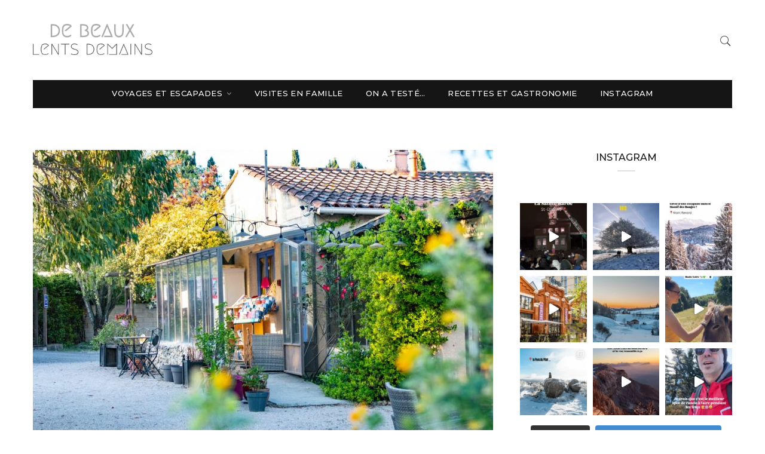

--- FILE ---
content_type: text/html; charset=UTF-8
request_url: https://debeauxlentsdemains.com/une-semaine-en-provence-au-camping-de-la-roquette-a-cote-davignon/
body_size: 38419
content:

<!doctype html>
<html lang="fr-FR">
<head>
	<meta charset="UTF-8" />
	<meta name="viewport" content="width=device-width, initial-scale=1" />
	<link rel="profile" href="https://gmpg.org/xfn/11" />
	
<!-- MapPress Easy Google Maps Version:2.94.4 (https://www.mappresspro.com) -->
<meta name='robots' content='index, follow, max-image-preview:large, max-snippet:-1, max-video-preview:-1' />

	<!-- This site is optimized with the Yoast SEO plugin v26.3 - https://yoast.com/wordpress/plugins/seo/ -->
	<title>Une semaine en Provence au Camping de la Roquette*** à côté d&#039;Avignon - De Beaux Lents Demains</title>
	<meta name="description" content="Une semaine en Provence au camping de la Roquette à Côte d&#039;Avignon" />
	<link rel="canonical" href="https://debeauxlentsdemains.com/une-semaine-en-provence-au-camping-de-la-roquette-a-cote-davignon/" />
	<meta property="og:locale" content="fr_FR" />
	<meta property="og:type" content="article" />
	<meta property="og:title" content="Une semaine en Provence au Camping de la Roquette*** à côté d&#039;Avignon - De Beaux Lents Demains" />
	<meta property="og:description" content="Une semaine en Provence au camping de la Roquette à Côte d&#039;Avignon" />
	<meta property="og:url" content="https://debeauxlentsdemains.com/une-semaine-en-provence-au-camping-de-la-roquette-a-cote-davignon/" />
	<meta property="og:site_name" content="De Beaux Lents Demains" />
	<meta property="article:published_time" content="2022-05-12T08:07:01+00:00" />
	<meta property="article:modified_time" content="2023-07-10T09:17:38+00:00" />
	<meta property="og:image" content="https://debeauxlentsdemains.com/wp-content/uploads/2022/05/Camping-la-Roquette-avril-2022-57-scaled.jpg" />
	<meta property="og:image:width" content="2560" />
	<meta property="og:image:height" content="1707" />
	<meta property="og:image:type" content="image/jpeg" />
	<meta name="author" content="slowlife" />
	<meta name="twitter:card" content="summary_large_image" />
	<meta name="twitter:creator" content="@blogslowlife" />
	<meta name="twitter:site" content="@blogslowlife" />
	<meta name="twitter:label1" content="Écrit par" />
	<meta name="twitter:data1" content="slowlife" />
	<meta name="twitter:label2" content="Durée de lecture estimée" />
	<meta name="twitter:data2" content="7 minutes" />
	<script type="application/ld+json" class="yoast-schema-graph">{"@context":"https://schema.org","@graph":[{"@type":"Article","@id":"https://debeauxlentsdemains.com/une-semaine-en-provence-au-camping-de-la-roquette-a-cote-davignon/#article","isPartOf":{"@id":"https://debeauxlentsdemains.com/une-semaine-en-provence-au-camping-de-la-roquette-a-cote-davignon/"},"author":{"name":"slowlife","@id":"https://debeauxlentsdemains.com/#/schema/person/f1f707b4ae194be31119baaad2adc140"},"headline":"Une semaine en Provence au Camping de la Roquette*** à côté d&#8217;Avignon","datePublished":"2022-05-12T08:07:01+00:00","dateModified":"2023-07-10T09:17:38+00:00","mainEntityOfPage":{"@id":"https://debeauxlentsdemains.com/une-semaine-en-provence-au-camping-de-la-roquette-a-cote-davignon/"},"wordCount":828,"commentCount":2,"publisher":{"@id":"https://debeauxlentsdemains.com/#/schema/person/f1f707b4ae194be31119baaad2adc140"},"image":{"@id":"https://debeauxlentsdemains.com/une-semaine-en-provence-au-camping-de-la-roquette-a-cote-davignon/#primaryimage"},"thumbnailUrl":"https://debeauxlentsdemains.com/wp-content/uploads/2022/05/Camping-la-Roquette-avril-2022-57-scaled.jpg","keywords":["blog","camping","famille","la Roquette","Provence-Alpes-Côte d&#039;Azur","Tourisme","Voyage"],"articleSection":["France","On a testé...","Voyages et escapades"],"inLanguage":"fr-FR","potentialAction":[{"@type":"CommentAction","name":"Comment","target":["https://debeauxlentsdemains.com/une-semaine-en-provence-au-camping-de-la-roquette-a-cote-davignon/#respond"]}]},{"@type":"WebPage","@id":"https://debeauxlentsdemains.com/une-semaine-en-provence-au-camping-de-la-roquette-a-cote-davignon/","url":"https://debeauxlentsdemains.com/une-semaine-en-provence-au-camping-de-la-roquette-a-cote-davignon/","name":"Une semaine en Provence au Camping de la Roquette*** à côté d'Avignon - De Beaux Lents Demains","isPartOf":{"@id":"https://debeauxlentsdemains.com/#website"},"primaryImageOfPage":{"@id":"https://debeauxlentsdemains.com/une-semaine-en-provence-au-camping-de-la-roquette-a-cote-davignon/#primaryimage"},"image":{"@id":"https://debeauxlentsdemains.com/une-semaine-en-provence-au-camping-de-la-roquette-a-cote-davignon/#primaryimage"},"thumbnailUrl":"https://debeauxlentsdemains.com/wp-content/uploads/2022/05/Camping-la-Roquette-avril-2022-57-scaled.jpg","datePublished":"2022-05-12T08:07:01+00:00","dateModified":"2023-07-10T09:17:38+00:00","description":"Une semaine en Provence au camping de la Roquette à Côte d'Avignon","breadcrumb":{"@id":"https://debeauxlentsdemains.com/une-semaine-en-provence-au-camping-de-la-roquette-a-cote-davignon/#breadcrumb"},"inLanguage":"fr-FR","potentialAction":[{"@type":"ReadAction","target":["https://debeauxlentsdemains.com/une-semaine-en-provence-au-camping-de-la-roquette-a-cote-davignon/"]}]},{"@type":"ImageObject","inLanguage":"fr-FR","@id":"https://debeauxlentsdemains.com/une-semaine-en-provence-au-camping-de-la-roquette-a-cote-davignon/#primaryimage","url":"https://debeauxlentsdemains.com/wp-content/uploads/2022/05/Camping-la-Roquette-avril-2022-57-scaled.jpg","contentUrl":"https://debeauxlentsdemains.com/wp-content/uploads/2022/05/Camping-la-Roquette-avril-2022-57-scaled.jpg","width":2560,"height":1707,"caption":"Camping la Roquette à Chateaurenard"},{"@type":"BreadcrumbList","@id":"https://debeauxlentsdemains.com/une-semaine-en-provence-au-camping-de-la-roquette-a-cote-davignon/#breadcrumb","itemListElement":[{"@type":"ListItem","position":1,"name":"Accueil","item":"https://debeauxlentsdemains.com/"},{"@type":"ListItem","position":2,"name":"Une semaine en Provence au Camping de la Roquette*** à côté d&#8217;Avignon"}]},{"@type":"WebSite","@id":"https://debeauxlentsdemains.com/#website","url":"https://debeauxlentsdemains.com/","name":"De Beaux Lents Demains","description":"Voyager pour découvrir le monde en prenant son temps","publisher":{"@id":"https://debeauxlentsdemains.com/#/schema/person/f1f707b4ae194be31119baaad2adc140"},"potentialAction":[{"@type":"SearchAction","target":{"@type":"EntryPoint","urlTemplate":"https://debeauxlentsdemains.com/?s={search_term_string}"},"query-input":{"@type":"PropertyValueSpecification","valueRequired":true,"valueName":"search_term_string"}}],"inLanguage":"fr-FR"},{"@type":["Person","Organization"],"@id":"https://debeauxlentsdemains.com/#/schema/person/f1f707b4ae194be31119baaad2adc140","name":"slowlife","image":{"@type":"ImageObject","inLanguage":"fr-FR","@id":"https://debeauxlentsdemains.com/#/schema/person/image/","url":"https://debeauxlentsdemains.com/wp-content/uploads/2022/10/Martinique-113-scaled.jpg","contentUrl":"https://debeauxlentsdemains.com/wp-content/uploads/2022/10/Martinique-113-scaled.jpg","width":2560,"height":1707,"caption":"slowlife"},"logo":{"@id":"https://debeauxlentsdemains.com/#/schema/person/image/"},"description":"Bienvenue sur notre blog. Grands assoiffés de voyage, nous vous invitons à prendre le temps de partir avec nous pour de belles escapades seul, en couple ou en famille toujours dans un esprit slowlife","sameAs":["https://www.debeauxlentsdemains.com","www.instagram.com/de_beaux_lents_demains","https://www.youtube.com/channel/UC_pBGsxWhSg5dNH5h0ZfFJQ?view_as=subscriber"],"url":"https://debeauxlentsdemains.com/author/slowlife/"}]}</script>
	<!-- / Yoast SEO plugin. -->


<link rel='dns-prefetch' href='//fonts.googleapis.com' />
<link rel="alternate" type="application/rss+xml" title="De Beaux Lents Demains &raquo; Flux" href="https://debeauxlentsdemains.com/feed/" />
<link rel="alternate" type="application/rss+xml" title="De Beaux Lents Demains &raquo; Flux des commentaires" href="https://debeauxlentsdemains.com/comments/feed/" />
<link rel="alternate" type="application/rss+xml" title="De Beaux Lents Demains &raquo; Une semaine en Provence au Camping de la Roquette*** à côté d&#8217;Avignon Flux des commentaires" href="https://debeauxlentsdemains.com/une-semaine-en-provence-au-camping-de-la-roquette-a-cote-davignon/feed/" />
<link rel="alternate" title="oEmbed (JSON)" type="application/json+oembed" href="https://debeauxlentsdemains.com/wp-json/oembed/1.0/embed?url=https%3A%2F%2Fdebeauxlentsdemains.com%2Fune-semaine-en-provence-au-camping-de-la-roquette-a-cote-davignon%2F" />
<link rel="alternate" title="oEmbed (XML)" type="text/xml+oembed" href="https://debeauxlentsdemains.com/wp-json/oembed/1.0/embed?url=https%3A%2F%2Fdebeauxlentsdemains.com%2Fune-semaine-en-provence-au-camping-de-la-roquette-a-cote-davignon%2F&#038;format=xml" />
		<meta name="twitter:card" content="summary_large_image" />
		<meta name="twitter:title" content="Une semaine en Provence au Camping de la Roquette*** à côté d&#8217;Avignon">
		<meta property="og:url" content="https://debeauxlentsdemains.com/une-semaine-en-provence-au-camping-de-la-roquette-a-cote-davignon/"/>
		<meta property="og:type" content=""/>
		<meta property="og:title" content="Une semaine en Provence au Camping de la Roquette*** à côté d&#8217;Avignon"/>
		<meta property="og:image" content="https://debeauxlentsdemains.com/wp-content/uploads/2022/05/Camping-la-Roquette-avril-2022-57-scaled.jpg"/>
				<!-- This site uses the Google Analytics by ExactMetrics plugin v8.10.2 - Using Analytics tracking - https://www.exactmetrics.com/ -->
							<script src="//www.googletagmanager.com/gtag/js?id=G-XCT5HRX32N"  data-cfasync="false" data-wpfc-render="false" type="text/javascript" async></script>
			<script data-cfasync="false" data-wpfc-render="false" type="text/javascript">
				var em_version = '8.10.2';
				var em_track_user = true;
				var em_no_track_reason = '';
								var ExactMetricsDefaultLocations = {"page_location":"https:\/\/debeauxlentsdemains.com\/une-semaine-en-provence-au-camping-de-la-roquette-a-cote-davignon\/"};
								if ( typeof ExactMetricsPrivacyGuardFilter === 'function' ) {
					var ExactMetricsLocations = (typeof ExactMetricsExcludeQuery === 'object') ? ExactMetricsPrivacyGuardFilter( ExactMetricsExcludeQuery ) : ExactMetricsPrivacyGuardFilter( ExactMetricsDefaultLocations );
				} else {
					var ExactMetricsLocations = (typeof ExactMetricsExcludeQuery === 'object') ? ExactMetricsExcludeQuery : ExactMetricsDefaultLocations;
				}

								var disableStrs = [
										'ga-disable-G-XCT5HRX32N',
									];

				/* Function to detect opted out users */
				function __gtagTrackerIsOptedOut() {
					for (var index = 0; index < disableStrs.length; index++) {
						if (document.cookie.indexOf(disableStrs[index] + '=true') > -1) {
							return true;
						}
					}

					return false;
				}

				/* Disable tracking if the opt-out cookie exists. */
				if (__gtagTrackerIsOptedOut()) {
					for (var index = 0; index < disableStrs.length; index++) {
						window[disableStrs[index]] = true;
					}
				}

				/* Opt-out function */
				function __gtagTrackerOptout() {
					for (var index = 0; index < disableStrs.length; index++) {
						document.cookie = disableStrs[index] + '=true; expires=Thu, 31 Dec 2099 23:59:59 UTC; path=/';
						window[disableStrs[index]] = true;
					}
				}

				if ('undefined' === typeof gaOptout) {
					function gaOptout() {
						__gtagTrackerOptout();
					}
				}
								window.dataLayer = window.dataLayer || [];

				window.ExactMetricsDualTracker = {
					helpers: {},
					trackers: {},
				};
				if (em_track_user) {
					function __gtagDataLayer() {
						dataLayer.push(arguments);
					}

					function __gtagTracker(type, name, parameters) {
						if (!parameters) {
							parameters = {};
						}

						if (parameters.send_to) {
							__gtagDataLayer.apply(null, arguments);
							return;
						}

						if (type === 'event') {
														parameters.send_to = exactmetrics_frontend.v4_id;
							var hookName = name;
							if (typeof parameters['event_category'] !== 'undefined') {
								hookName = parameters['event_category'] + ':' + name;
							}

							if (typeof ExactMetricsDualTracker.trackers[hookName] !== 'undefined') {
								ExactMetricsDualTracker.trackers[hookName](parameters);
							} else {
								__gtagDataLayer('event', name, parameters);
							}
							
						} else {
							__gtagDataLayer.apply(null, arguments);
						}
					}

					__gtagTracker('js', new Date());
					__gtagTracker('set', {
						'developer_id.dNDMyYj': true,
											});
					if ( ExactMetricsLocations.page_location ) {
						__gtagTracker('set', ExactMetricsLocations);
					}
										__gtagTracker('config', 'G-XCT5HRX32N', {"forceSSL":"true"} );
										window.gtag = __gtagTracker;										(function () {
						/* https://developers.google.com/analytics/devguides/collection/analyticsjs/ */
						/* ga and __gaTracker compatibility shim. */
						var noopfn = function () {
							return null;
						};
						var newtracker = function () {
							return new Tracker();
						};
						var Tracker = function () {
							return null;
						};
						var p = Tracker.prototype;
						p.get = noopfn;
						p.set = noopfn;
						p.send = function () {
							var args = Array.prototype.slice.call(arguments);
							args.unshift('send');
							__gaTracker.apply(null, args);
						};
						var __gaTracker = function () {
							var len = arguments.length;
							if (len === 0) {
								return;
							}
							var f = arguments[len - 1];
							if (typeof f !== 'object' || f === null || typeof f.hitCallback !== 'function') {
								if ('send' === arguments[0]) {
									var hitConverted, hitObject = false, action;
									if ('event' === arguments[1]) {
										if ('undefined' !== typeof arguments[3]) {
											hitObject = {
												'eventAction': arguments[3],
												'eventCategory': arguments[2],
												'eventLabel': arguments[4],
												'value': arguments[5] ? arguments[5] : 1,
											}
										}
									}
									if ('pageview' === arguments[1]) {
										if ('undefined' !== typeof arguments[2]) {
											hitObject = {
												'eventAction': 'page_view',
												'page_path': arguments[2],
											}
										}
									}
									if (typeof arguments[2] === 'object') {
										hitObject = arguments[2];
									}
									if (typeof arguments[5] === 'object') {
										Object.assign(hitObject, arguments[5]);
									}
									if ('undefined' !== typeof arguments[1].hitType) {
										hitObject = arguments[1];
										if ('pageview' === hitObject.hitType) {
											hitObject.eventAction = 'page_view';
										}
									}
									if (hitObject) {
										action = 'timing' === arguments[1].hitType ? 'timing_complete' : hitObject.eventAction;
										hitConverted = mapArgs(hitObject);
										__gtagTracker('event', action, hitConverted);
									}
								}
								return;
							}

							function mapArgs(args) {
								var arg, hit = {};
								var gaMap = {
									'eventCategory': 'event_category',
									'eventAction': 'event_action',
									'eventLabel': 'event_label',
									'eventValue': 'event_value',
									'nonInteraction': 'non_interaction',
									'timingCategory': 'event_category',
									'timingVar': 'name',
									'timingValue': 'value',
									'timingLabel': 'event_label',
									'page': 'page_path',
									'location': 'page_location',
									'title': 'page_title',
									'referrer' : 'page_referrer',
								};
								for (arg in args) {
																		if (!(!args.hasOwnProperty(arg) || !gaMap.hasOwnProperty(arg))) {
										hit[gaMap[arg]] = args[arg];
									} else {
										hit[arg] = args[arg];
									}
								}
								return hit;
							}

							try {
								f.hitCallback();
							} catch (ex) {
							}
						};
						__gaTracker.create = newtracker;
						__gaTracker.getByName = newtracker;
						__gaTracker.getAll = function () {
							return [];
						};
						__gaTracker.remove = noopfn;
						__gaTracker.loaded = true;
						window['__gaTracker'] = __gaTracker;
					})();
									} else {
										console.log("");
					(function () {
						function __gtagTracker() {
							return null;
						}

						window['__gtagTracker'] = __gtagTracker;
						window['gtag'] = __gtagTracker;
					})();
									}
			</script>
							<!-- / Google Analytics by ExactMetrics -->
		<style id='wp-img-auto-sizes-contain-inline-css' type='text/css'>
img:is([sizes=auto i],[sizes^="auto," i]){contain-intrinsic-size:3000px 1500px}
/*# sourceURL=wp-img-auto-sizes-contain-inline-css */
</style>
<link rel='stylesheet' id='sbi_styles-css' href='https://debeauxlentsdemains.com/wp-content/plugins/instagram-feed/css/sbi-styles.min.css?ver=6.10.0' type='text/css' media='all' />
<style id='wp-emoji-styles-inline-css' type='text/css'>

	img.wp-smiley, img.emoji {
		display: inline !important;
		border: none !important;
		box-shadow: none !important;
		height: 1em !important;
		width: 1em !important;
		margin: 0 0.07em !important;
		vertical-align: -0.1em !important;
		background: none !important;
		padding: 0 !important;
	}
/*# sourceURL=wp-emoji-styles-inline-css */
</style>
<link rel='stylesheet' id='wp-block-library-css' href='https://debeauxlentsdemains.com/wp-includes/css/dist/block-library/style.min.css?ver=6.9' type='text/css' media='all' />
<style id='wp-block-heading-inline-css' type='text/css'>
h1:where(.wp-block-heading).has-background,h2:where(.wp-block-heading).has-background,h3:where(.wp-block-heading).has-background,h4:where(.wp-block-heading).has-background,h5:where(.wp-block-heading).has-background,h6:where(.wp-block-heading).has-background{padding:1.25em 2.375em}h1.has-text-align-left[style*=writing-mode]:where([style*=vertical-lr]),h1.has-text-align-right[style*=writing-mode]:where([style*=vertical-rl]),h2.has-text-align-left[style*=writing-mode]:where([style*=vertical-lr]),h2.has-text-align-right[style*=writing-mode]:where([style*=vertical-rl]),h3.has-text-align-left[style*=writing-mode]:where([style*=vertical-lr]),h3.has-text-align-right[style*=writing-mode]:where([style*=vertical-rl]),h4.has-text-align-left[style*=writing-mode]:where([style*=vertical-lr]),h4.has-text-align-right[style*=writing-mode]:where([style*=vertical-rl]),h5.has-text-align-left[style*=writing-mode]:where([style*=vertical-lr]),h5.has-text-align-right[style*=writing-mode]:where([style*=vertical-rl]),h6.has-text-align-left[style*=writing-mode]:where([style*=vertical-lr]),h6.has-text-align-right[style*=writing-mode]:where([style*=vertical-rl]){rotate:180deg}
/*# sourceURL=https://debeauxlentsdemains.com/wp-includes/blocks/heading/style.min.css */
</style>
<style id='wp-block-paragraph-inline-css' type='text/css'>
.is-small-text{font-size:.875em}.is-regular-text{font-size:1em}.is-large-text{font-size:2.25em}.is-larger-text{font-size:3em}.has-drop-cap:not(:focus):first-letter{float:left;font-size:8.4em;font-style:normal;font-weight:100;line-height:.68;margin:.05em .1em 0 0;text-transform:uppercase}body.rtl .has-drop-cap:not(:focus):first-letter{float:none;margin-left:.1em}p.has-drop-cap.has-background{overflow:hidden}:root :where(p.has-background){padding:1.25em 2.375em}:where(p.has-text-color:not(.has-link-color)) a{color:inherit}p.has-text-align-left[style*="writing-mode:vertical-lr"],p.has-text-align-right[style*="writing-mode:vertical-rl"]{rotate:180deg}
/*# sourceURL=https://debeauxlentsdemains.com/wp-includes/blocks/paragraph/style.min.css */
</style>
<style id='global-styles-inline-css' type='text/css'>
:root{--wp--preset--aspect-ratio--square: 1;--wp--preset--aspect-ratio--4-3: 4/3;--wp--preset--aspect-ratio--3-4: 3/4;--wp--preset--aspect-ratio--3-2: 3/2;--wp--preset--aspect-ratio--2-3: 2/3;--wp--preset--aspect-ratio--16-9: 16/9;--wp--preset--aspect-ratio--9-16: 9/16;--wp--preset--color--black: #000000;--wp--preset--color--cyan-bluish-gray: #abb8c3;--wp--preset--color--white: #ffffff;--wp--preset--color--pale-pink: #f78da7;--wp--preset--color--vivid-red: #cf2e2e;--wp--preset--color--luminous-vivid-orange: #ff6900;--wp--preset--color--luminous-vivid-amber: #fcb900;--wp--preset--color--light-green-cyan: #7bdcb5;--wp--preset--color--vivid-green-cyan: #00d084;--wp--preset--color--pale-cyan-blue: #8ed1fc;--wp--preset--color--vivid-cyan-blue: #0693e3;--wp--preset--color--vivid-purple: #9b51e0;--wp--preset--gradient--vivid-cyan-blue-to-vivid-purple: linear-gradient(135deg,rgb(6,147,227) 0%,rgb(155,81,224) 100%);--wp--preset--gradient--light-green-cyan-to-vivid-green-cyan: linear-gradient(135deg,rgb(122,220,180) 0%,rgb(0,208,130) 100%);--wp--preset--gradient--luminous-vivid-amber-to-luminous-vivid-orange: linear-gradient(135deg,rgb(252,185,0) 0%,rgb(255,105,0) 100%);--wp--preset--gradient--luminous-vivid-orange-to-vivid-red: linear-gradient(135deg,rgb(255,105,0) 0%,rgb(207,46,46) 100%);--wp--preset--gradient--very-light-gray-to-cyan-bluish-gray: linear-gradient(135deg,rgb(238,238,238) 0%,rgb(169,184,195) 100%);--wp--preset--gradient--cool-to-warm-spectrum: linear-gradient(135deg,rgb(74,234,220) 0%,rgb(151,120,209) 20%,rgb(207,42,186) 40%,rgb(238,44,130) 60%,rgb(251,105,98) 80%,rgb(254,248,76) 100%);--wp--preset--gradient--blush-light-purple: linear-gradient(135deg,rgb(255,206,236) 0%,rgb(152,150,240) 100%);--wp--preset--gradient--blush-bordeaux: linear-gradient(135deg,rgb(254,205,165) 0%,rgb(254,45,45) 50%,rgb(107,0,62) 100%);--wp--preset--gradient--luminous-dusk: linear-gradient(135deg,rgb(255,203,112) 0%,rgb(199,81,192) 50%,rgb(65,88,208) 100%);--wp--preset--gradient--pale-ocean: linear-gradient(135deg,rgb(255,245,203) 0%,rgb(182,227,212) 50%,rgb(51,167,181) 100%);--wp--preset--gradient--electric-grass: linear-gradient(135deg,rgb(202,248,128) 0%,rgb(113,206,126) 100%);--wp--preset--gradient--midnight: linear-gradient(135deg,rgb(2,3,129) 0%,rgb(40,116,252) 100%);--wp--preset--font-size--small: 13px;--wp--preset--font-size--medium: 20px;--wp--preset--font-size--large: 36px;--wp--preset--font-size--x-large: 42px;--wp--preset--spacing--20: 0.44rem;--wp--preset--spacing--30: 0.67rem;--wp--preset--spacing--40: 1rem;--wp--preset--spacing--50: 1.5rem;--wp--preset--spacing--60: 2.25rem;--wp--preset--spacing--70: 3.38rem;--wp--preset--spacing--80: 5.06rem;--wp--preset--shadow--natural: 6px 6px 9px rgba(0, 0, 0, 0.2);--wp--preset--shadow--deep: 12px 12px 50px rgba(0, 0, 0, 0.4);--wp--preset--shadow--sharp: 6px 6px 0px rgba(0, 0, 0, 0.2);--wp--preset--shadow--outlined: 6px 6px 0px -3px rgb(255, 255, 255), 6px 6px rgb(0, 0, 0);--wp--preset--shadow--crisp: 6px 6px 0px rgb(0, 0, 0);}:where(.is-layout-flex){gap: 0.5em;}:where(.is-layout-grid){gap: 0.5em;}body .is-layout-flex{display: flex;}.is-layout-flex{flex-wrap: wrap;align-items: center;}.is-layout-flex > :is(*, div){margin: 0;}body .is-layout-grid{display: grid;}.is-layout-grid > :is(*, div){margin: 0;}:where(.wp-block-columns.is-layout-flex){gap: 2em;}:where(.wp-block-columns.is-layout-grid){gap: 2em;}:where(.wp-block-post-template.is-layout-flex){gap: 1.25em;}:where(.wp-block-post-template.is-layout-grid){gap: 1.25em;}.has-black-color{color: var(--wp--preset--color--black) !important;}.has-cyan-bluish-gray-color{color: var(--wp--preset--color--cyan-bluish-gray) !important;}.has-white-color{color: var(--wp--preset--color--white) !important;}.has-pale-pink-color{color: var(--wp--preset--color--pale-pink) !important;}.has-vivid-red-color{color: var(--wp--preset--color--vivid-red) !important;}.has-luminous-vivid-orange-color{color: var(--wp--preset--color--luminous-vivid-orange) !important;}.has-luminous-vivid-amber-color{color: var(--wp--preset--color--luminous-vivid-amber) !important;}.has-light-green-cyan-color{color: var(--wp--preset--color--light-green-cyan) !important;}.has-vivid-green-cyan-color{color: var(--wp--preset--color--vivid-green-cyan) !important;}.has-pale-cyan-blue-color{color: var(--wp--preset--color--pale-cyan-blue) !important;}.has-vivid-cyan-blue-color{color: var(--wp--preset--color--vivid-cyan-blue) !important;}.has-vivid-purple-color{color: var(--wp--preset--color--vivid-purple) !important;}.has-black-background-color{background-color: var(--wp--preset--color--black) !important;}.has-cyan-bluish-gray-background-color{background-color: var(--wp--preset--color--cyan-bluish-gray) !important;}.has-white-background-color{background-color: var(--wp--preset--color--white) !important;}.has-pale-pink-background-color{background-color: var(--wp--preset--color--pale-pink) !important;}.has-vivid-red-background-color{background-color: var(--wp--preset--color--vivid-red) !important;}.has-luminous-vivid-orange-background-color{background-color: var(--wp--preset--color--luminous-vivid-orange) !important;}.has-luminous-vivid-amber-background-color{background-color: var(--wp--preset--color--luminous-vivid-amber) !important;}.has-light-green-cyan-background-color{background-color: var(--wp--preset--color--light-green-cyan) !important;}.has-vivid-green-cyan-background-color{background-color: var(--wp--preset--color--vivid-green-cyan) !important;}.has-pale-cyan-blue-background-color{background-color: var(--wp--preset--color--pale-cyan-blue) !important;}.has-vivid-cyan-blue-background-color{background-color: var(--wp--preset--color--vivid-cyan-blue) !important;}.has-vivid-purple-background-color{background-color: var(--wp--preset--color--vivid-purple) !important;}.has-black-border-color{border-color: var(--wp--preset--color--black) !important;}.has-cyan-bluish-gray-border-color{border-color: var(--wp--preset--color--cyan-bluish-gray) !important;}.has-white-border-color{border-color: var(--wp--preset--color--white) !important;}.has-pale-pink-border-color{border-color: var(--wp--preset--color--pale-pink) !important;}.has-vivid-red-border-color{border-color: var(--wp--preset--color--vivid-red) !important;}.has-luminous-vivid-orange-border-color{border-color: var(--wp--preset--color--luminous-vivid-orange) !important;}.has-luminous-vivid-amber-border-color{border-color: var(--wp--preset--color--luminous-vivid-amber) !important;}.has-light-green-cyan-border-color{border-color: var(--wp--preset--color--light-green-cyan) !important;}.has-vivid-green-cyan-border-color{border-color: var(--wp--preset--color--vivid-green-cyan) !important;}.has-pale-cyan-blue-border-color{border-color: var(--wp--preset--color--pale-cyan-blue) !important;}.has-vivid-cyan-blue-border-color{border-color: var(--wp--preset--color--vivid-cyan-blue) !important;}.has-vivid-purple-border-color{border-color: var(--wp--preset--color--vivid-purple) !important;}.has-vivid-cyan-blue-to-vivid-purple-gradient-background{background: var(--wp--preset--gradient--vivid-cyan-blue-to-vivid-purple) !important;}.has-light-green-cyan-to-vivid-green-cyan-gradient-background{background: var(--wp--preset--gradient--light-green-cyan-to-vivid-green-cyan) !important;}.has-luminous-vivid-amber-to-luminous-vivid-orange-gradient-background{background: var(--wp--preset--gradient--luminous-vivid-amber-to-luminous-vivid-orange) !important;}.has-luminous-vivid-orange-to-vivid-red-gradient-background{background: var(--wp--preset--gradient--luminous-vivid-orange-to-vivid-red) !important;}.has-very-light-gray-to-cyan-bluish-gray-gradient-background{background: var(--wp--preset--gradient--very-light-gray-to-cyan-bluish-gray) !important;}.has-cool-to-warm-spectrum-gradient-background{background: var(--wp--preset--gradient--cool-to-warm-spectrum) !important;}.has-blush-light-purple-gradient-background{background: var(--wp--preset--gradient--blush-light-purple) !important;}.has-blush-bordeaux-gradient-background{background: var(--wp--preset--gradient--blush-bordeaux) !important;}.has-luminous-dusk-gradient-background{background: var(--wp--preset--gradient--luminous-dusk) !important;}.has-pale-ocean-gradient-background{background: var(--wp--preset--gradient--pale-ocean) !important;}.has-electric-grass-gradient-background{background: var(--wp--preset--gradient--electric-grass) !important;}.has-midnight-gradient-background{background: var(--wp--preset--gradient--midnight) !important;}.has-small-font-size{font-size: var(--wp--preset--font-size--small) !important;}.has-medium-font-size{font-size: var(--wp--preset--font-size--medium) !important;}.has-large-font-size{font-size: var(--wp--preset--font-size--large) !important;}.has-x-large-font-size{font-size: var(--wp--preset--font-size--x-large) !important;}
/*# sourceURL=global-styles-inline-css */
</style>

<style id='classic-theme-styles-inline-css' type='text/css'>
/*! This file is auto-generated */
.wp-block-button__link{color:#fff;background-color:#32373c;border-radius:9999px;box-shadow:none;text-decoration:none;padding:calc(.667em + 2px) calc(1.333em + 2px);font-size:1.125em}.wp-block-file__button{background:#32373c;color:#fff;text-decoration:none}
/*# sourceURL=/wp-includes/css/classic-themes.min.css */
</style>
<link rel='stylesheet' id='absolute-reviews-css' href='https://debeauxlentsdemains.com/wp-content/plugins/absolute-reviews/public/css/absolute-reviews-public.css?ver=1.1.5' type='text/css' media='all' />
<link rel='stylesheet' id='eic_public-css' href='https://debeauxlentsdemains.com/wp-content/plugins/easy-image-collage/css/public.css?ver=1.13.3' type='text/css' media='screen' />
<link rel='stylesheet' id='email-subscribers-css' href='https://debeauxlentsdemains.com/wp-content/plugins/email-subscribers/lite/public/css/email-subscribers-public.css?ver=5.4.19' type='text/css' media='all' />
<link rel='stylesheet' id='mappress-leaflet-css' href='https://debeauxlentsdemains.com/wp-content/plugins/mappress-google-maps-for-wordpress/lib/leaflet/leaflet.css?ver=1.7.1' type='text/css' media='all' />
<link rel='stylesheet' id='mappress-css' href='https://debeauxlentsdemains.com/wp-content/plugins/mappress-google-maps-for-wordpress/css/mappress.css?ver=2.94.4' type='text/css' media='all' />
<link rel='stylesheet' id='minimag-toolkit-css' href='https://debeauxlentsdemains.com/wp-content/plugins/minimag-toolkit/lib/css/plugin.css?ver=1.0' type='text/css' media='all' />
<style id='extendify-gutenberg-patterns-and-templates-utilities-inline-css' type='text/css'>
.ext-absolute {
  position: absolute !important;
}

.ext-relative {
  position: relative !important;
}

.ext-top-base {
  top: var(--wp--style--block-gap, 1.75rem) !important;
}

.ext-top-lg {
  top: var(--extendify--spacing--large, 3rem) !important;
}

.ext--top-base {
  top: calc(var(--wp--style--block-gap, 1.75rem) * -1) !important;
}

.ext--top-lg {
  top: calc(var(--extendify--spacing--large, 3rem) * -1) !important;
}

.ext-right-base {
  right: var(--wp--style--block-gap, 1.75rem) !important;
}

.ext-right-lg {
  right: var(--extendify--spacing--large, 3rem) !important;
}

.ext--right-base {
  right: calc(var(--wp--style--block-gap, 1.75rem) * -1) !important;
}

.ext--right-lg {
  right: calc(var(--extendify--spacing--large, 3rem) * -1) !important;
}

.ext-bottom-base {
  bottom: var(--wp--style--block-gap, 1.75rem) !important;
}

.ext-bottom-lg {
  bottom: var(--extendify--spacing--large, 3rem) !important;
}

.ext--bottom-base {
  bottom: calc(var(--wp--style--block-gap, 1.75rem) * -1) !important;
}

.ext--bottom-lg {
  bottom: calc(var(--extendify--spacing--large, 3rem) * -1) !important;
}

.ext-left-base {
  left: var(--wp--style--block-gap, 1.75rem) !important;
}

.ext-left-lg {
  left: var(--extendify--spacing--large, 3rem) !important;
}

.ext--left-base {
  left: calc(var(--wp--style--block-gap, 1.75rem) * -1) !important;
}

.ext--left-lg {
  left: calc(var(--extendify--spacing--large, 3rem) * -1) !important;
}

.ext-order-1 {
  order: 1 !important;
}

.ext-order-2 {
  order: 2 !important;
}

.ext-col-auto {
  grid-column: auto !important;
}

.ext-col-span-1 {
  grid-column: span 1 / span 1 !important;
}

.ext-col-span-2 {
  grid-column: span 2 / span 2 !important;
}

.ext-col-span-3 {
  grid-column: span 3 / span 3 !important;
}

.ext-col-span-4 {
  grid-column: span 4 / span 4 !important;
}

.ext-col-span-5 {
  grid-column: span 5 / span 5 !important;
}

.ext-col-span-6 {
  grid-column: span 6 / span 6 !important;
}

.ext-col-span-7 {
  grid-column: span 7 / span 7 !important;
}

.ext-col-span-8 {
  grid-column: span 8 / span 8 !important;
}

.ext-col-span-9 {
  grid-column: span 9 / span 9 !important;
}

.ext-col-span-10 {
  grid-column: span 10 / span 10 !important;
}

.ext-col-span-11 {
  grid-column: span 11 / span 11 !important;
}

.ext-col-span-12 {
  grid-column: span 12 / span 12 !important;
}

.ext-col-span-full {
  grid-column: 1 / -1 !important;
}

.ext-col-start-1 {
  grid-column-start: 1 !important;
}

.ext-col-start-2 {
  grid-column-start: 2 !important;
}

.ext-col-start-3 {
  grid-column-start: 3 !important;
}

.ext-col-start-4 {
  grid-column-start: 4 !important;
}

.ext-col-start-5 {
  grid-column-start: 5 !important;
}

.ext-col-start-6 {
  grid-column-start: 6 !important;
}

.ext-col-start-7 {
  grid-column-start: 7 !important;
}

.ext-col-start-8 {
  grid-column-start: 8 !important;
}

.ext-col-start-9 {
  grid-column-start: 9 !important;
}

.ext-col-start-10 {
  grid-column-start: 10 !important;
}

.ext-col-start-11 {
  grid-column-start: 11 !important;
}

.ext-col-start-12 {
  grid-column-start: 12 !important;
}

.ext-col-start-13 {
  grid-column-start: 13 !important;
}

.ext-col-start-auto {
  grid-column-start: auto !important;
}

.ext-col-end-1 {
  grid-column-end: 1 !important;
}

.ext-col-end-2 {
  grid-column-end: 2 !important;
}

.ext-col-end-3 {
  grid-column-end: 3 !important;
}

.ext-col-end-4 {
  grid-column-end: 4 !important;
}

.ext-col-end-5 {
  grid-column-end: 5 !important;
}

.ext-col-end-6 {
  grid-column-end: 6 !important;
}

.ext-col-end-7 {
  grid-column-end: 7 !important;
}

.ext-col-end-8 {
  grid-column-end: 8 !important;
}

.ext-col-end-9 {
  grid-column-end: 9 !important;
}

.ext-col-end-10 {
  grid-column-end: 10 !important;
}

.ext-col-end-11 {
  grid-column-end: 11 !important;
}

.ext-col-end-12 {
  grid-column-end: 12 !important;
}

.ext-col-end-13 {
  grid-column-end: 13 !important;
}

.ext-col-end-auto {
  grid-column-end: auto !important;
}

.ext-row-auto {
  grid-row: auto !important;
}

.ext-row-span-1 {
  grid-row: span 1 / span 1 !important;
}

.ext-row-span-2 {
  grid-row: span 2 / span 2 !important;
}

.ext-row-span-3 {
  grid-row: span 3 / span 3 !important;
}

.ext-row-span-4 {
  grid-row: span 4 / span 4 !important;
}

.ext-row-span-5 {
  grid-row: span 5 / span 5 !important;
}

.ext-row-span-6 {
  grid-row: span 6 / span 6 !important;
}

.ext-row-span-full {
  grid-row: 1 / -1 !important;
}

.ext-row-start-1 {
  grid-row-start: 1 !important;
}

.ext-row-start-2 {
  grid-row-start: 2 !important;
}

.ext-row-start-3 {
  grid-row-start: 3 !important;
}

.ext-row-start-4 {
  grid-row-start: 4 !important;
}

.ext-row-start-5 {
  grid-row-start: 5 !important;
}

.ext-row-start-6 {
  grid-row-start: 6 !important;
}

.ext-row-start-7 {
  grid-row-start: 7 !important;
}

.ext-row-start-auto {
  grid-row-start: auto !important;
}

.ext-row-end-1 {
  grid-row-end: 1 !important;
}

.ext-row-end-2 {
  grid-row-end: 2 !important;
}

.ext-row-end-3 {
  grid-row-end: 3 !important;
}

.ext-row-end-4 {
  grid-row-end: 4 !important;
}

.ext-row-end-5 {
  grid-row-end: 5 !important;
}

.ext-row-end-6 {
  grid-row-end: 6 !important;
}

.ext-row-end-7 {
  grid-row-end: 7 !important;
}

.ext-row-end-auto {
  grid-row-end: auto !important;
}

.ext-m-0:not([style*="margin"]) {
  margin: 0 !important;
}

.ext-m-auto:not([style*="margin"]) {
  margin: auto !important;
}

.ext-m-base:not([style*="margin"]) {
  margin: var(--wp--style--block-gap, 1.75rem) !important;
}

.ext-m-lg:not([style*="margin"]) {
  margin: var(--extendify--spacing--large, 3rem) !important;
}

.ext--m-base:not([style*="margin"]) {
  margin: calc(var(--wp--style--block-gap, 1.75rem) * -1) !important;
}

.ext--m-lg:not([style*="margin"]) {
  margin: calc(var(--extendify--spacing--large, 3rem) * -1) !important;
}

.ext-mx-0:not([style*="margin"]) {
  margin-left: 0 !important;
  margin-right: 0 !important;
}

.ext-mx-auto:not([style*="margin"]) {
  margin-left: auto !important;
  margin-right: auto !important;
}

.ext-mx-base:not([style*="margin"]) {
  margin-left: var(--wp--style--block-gap, 1.75rem) !important;
  margin-right: var(--wp--style--block-gap, 1.75rem) !important;
}

.ext-mx-lg:not([style*="margin"]) {
  margin-left: var(--extendify--spacing--large, 3rem) !important;
  margin-right: var(--extendify--spacing--large, 3rem) !important;
}

.ext--mx-base:not([style*="margin"]) {
  margin-left: calc(var(--wp--style--block-gap, 1.75rem) * -1) !important;
  margin-right: calc(var(--wp--style--block-gap, 1.75rem) * -1) !important;
}

.ext--mx-lg:not([style*="margin"]) {
  margin-left: calc(var(--extendify--spacing--large, 3rem) * -1) !important;
  margin-right: calc(var(--extendify--spacing--large, 3rem) * -1) !important;
}

.ext-my-0:not([style*="margin"]) {
  margin-top: 0 !important;
  margin-bottom: 0 !important;
}

.ext-my-auto:not([style*="margin"]) {
  margin-top: auto !important;
  margin-bottom: auto !important;
}

.ext-my-base:not([style*="margin"]) {
  margin-top: var(--wp--style--block-gap, 1.75rem) !important;
  margin-bottom: var(--wp--style--block-gap, 1.75rem) !important;
}

.ext-my-lg:not([style*="margin"]) {
  margin-top: var(--extendify--spacing--large, 3rem) !important;
  margin-bottom: var(--extendify--spacing--large, 3rem) !important;
}

.ext--my-base:not([style*="margin"]) {
  margin-top: calc(var(--wp--style--block-gap, 1.75rem) * -1) !important;
  margin-bottom: calc(var(--wp--style--block-gap, 1.75rem) * -1) !important;
}

.ext--my-lg:not([style*="margin"]) {
  margin-top: calc(var(--extendify--spacing--large, 3rem) * -1) !important;
  margin-bottom: calc(var(--extendify--spacing--large, 3rem) * -1) !important;
}

.ext-mt-0:not([style*="margin"]) {
  margin-top: 0 !important;
}

.ext-mt-auto:not([style*="margin"]) {
  margin-top: auto !important;
}

.ext-mt-base:not([style*="margin"]) {
  margin-top: var(--wp--style--block-gap, 1.75rem) !important;
}

.ext-mt-lg:not([style*="margin"]) {
  margin-top: var(--extendify--spacing--large, 3rem) !important;
}

.ext--mt-base:not([style*="margin"]) {
  margin-top: calc(var(--wp--style--block-gap, 1.75rem) * -1) !important;
}

.ext--mt-lg:not([style*="margin"]) {
  margin-top: calc(var(--extendify--spacing--large, 3rem) * -1) !important;
}

.ext-mr-0:not([style*="margin"]) {
  margin-right: 0 !important;
}

.ext-mr-auto:not([style*="margin"]) {
  margin-right: auto !important;
}

.ext-mr-base:not([style*="margin"]) {
  margin-right: var(--wp--style--block-gap, 1.75rem) !important;
}

.ext-mr-lg:not([style*="margin"]) {
  margin-right: var(--extendify--spacing--large, 3rem) !important;
}

.ext--mr-base:not([style*="margin"]) {
  margin-right: calc(var(--wp--style--block-gap, 1.75rem) * -1) !important;
}

.ext--mr-lg:not([style*="margin"]) {
  margin-right: calc(var(--extendify--spacing--large, 3rem) * -1) !important;
}

.ext-mb-0:not([style*="margin"]) {
  margin-bottom: 0 !important;
}

.ext-mb-auto:not([style*="margin"]) {
  margin-bottom: auto !important;
}

.ext-mb-base:not([style*="margin"]) {
  margin-bottom: var(--wp--style--block-gap, 1.75rem) !important;
}

.ext-mb-lg:not([style*="margin"]) {
  margin-bottom: var(--extendify--spacing--large, 3rem) !important;
}

.ext--mb-base:not([style*="margin"]) {
  margin-bottom: calc(var(--wp--style--block-gap, 1.75rem) * -1) !important;
}

.ext--mb-lg:not([style*="margin"]) {
  margin-bottom: calc(var(--extendify--spacing--large, 3rem) * -1) !important;
}

.ext-ml-0:not([style*="margin"]) {
  margin-left: 0 !important;
}

.ext-ml-auto:not([style*="margin"]) {
  margin-left: auto !important;
}

.ext-ml-base:not([style*="margin"]) {
  margin-left: var(--wp--style--block-gap, 1.75rem) !important;
}

.ext-ml-lg:not([style*="margin"]) {
  margin-left: var(--extendify--spacing--large, 3rem) !important;
}

.ext--ml-base:not([style*="margin"]) {
  margin-left: calc(var(--wp--style--block-gap, 1.75rem) * -1) !important;
}

.ext--ml-lg:not([style*="margin"]) {
  margin-left: calc(var(--extendify--spacing--large, 3rem) * -1) !important;
}

.ext-block {
  display: block !important;
}

.ext-inline-block {
  display: inline-block !important;
}

.ext-inline {
  display: inline !important;
}

.ext-flex {
  display: flex !important;
}

.ext-inline-flex {
  display: inline-flex !important;
}

.ext-grid {
  display: grid !important;
}

.ext-inline-grid {
  display: inline-grid !important;
}

.ext-hidden {
  display: none !important;
}

.ext-w-auto {
  width: auto !important;
}

.ext-w-full {
  width: 100% !important;
}

.ext-max-w-full {
  max-width: 100% !important;
}

.ext-flex-1 {
  flex: 1 1 0% !important;
}

.ext-flex-auto {
  flex: 1 1 auto !important;
}

.ext-flex-initial {
  flex: 0 1 auto !important;
}

.ext-flex-none {
  flex: none !important;
}

.ext-flex-shrink-0 {
  flex-shrink: 0 !important;
}

.ext-flex-shrink {
  flex-shrink: 1 !important;
}

.ext-flex-grow-0 {
  flex-grow: 0 !important;
}

.ext-flex-grow {
  flex-grow: 1 !important;
}

.ext-list-none {
  list-style-type: none !important;
}

.ext-grid-cols-1 {
  grid-template-columns: repeat(1, minmax(0, 1fr)) !important;
}

.ext-grid-cols-2 {
  grid-template-columns: repeat(2, minmax(0, 1fr)) !important;
}

.ext-grid-cols-3 {
  grid-template-columns: repeat(3, minmax(0, 1fr)) !important;
}

.ext-grid-cols-4 {
  grid-template-columns: repeat(4, minmax(0, 1fr)) !important;
}

.ext-grid-cols-5 {
  grid-template-columns: repeat(5, minmax(0, 1fr)) !important;
}

.ext-grid-cols-6 {
  grid-template-columns: repeat(6, minmax(0, 1fr)) !important;
}

.ext-grid-cols-7 {
  grid-template-columns: repeat(7, minmax(0, 1fr)) !important;
}

.ext-grid-cols-8 {
  grid-template-columns: repeat(8, minmax(0, 1fr)) !important;
}

.ext-grid-cols-9 {
  grid-template-columns: repeat(9, minmax(0, 1fr)) !important;
}

.ext-grid-cols-10 {
  grid-template-columns: repeat(10, minmax(0, 1fr)) !important;
}

.ext-grid-cols-11 {
  grid-template-columns: repeat(11, minmax(0, 1fr)) !important;
}

.ext-grid-cols-12 {
  grid-template-columns: repeat(12, minmax(0, 1fr)) !important;
}

.ext-grid-cols-none {
  grid-template-columns: none !important;
}

.ext-grid-rows-1 {
  grid-template-rows: repeat(1, minmax(0, 1fr)) !important;
}

.ext-grid-rows-2 {
  grid-template-rows: repeat(2, minmax(0, 1fr)) !important;
}

.ext-grid-rows-3 {
  grid-template-rows: repeat(3, minmax(0, 1fr)) !important;
}

.ext-grid-rows-4 {
  grid-template-rows: repeat(4, minmax(0, 1fr)) !important;
}

.ext-grid-rows-5 {
  grid-template-rows: repeat(5, minmax(0, 1fr)) !important;
}

.ext-grid-rows-6 {
  grid-template-rows: repeat(6, minmax(0, 1fr)) !important;
}

.ext-grid-rows-none {
  grid-template-rows: none !important;
}

.ext-flex-row {
  flex-direction: row !important;
}

.ext-flex-row-reverse {
  flex-direction: row-reverse !important;
}

.ext-flex-col {
  flex-direction: column !important;
}

.ext-flex-col-reverse {
  flex-direction: column-reverse !important;
}

.ext-flex-wrap {
  flex-wrap: wrap !important;
}

.ext-flex-wrap-reverse {
  flex-wrap: wrap-reverse !important;
}

.ext-flex-nowrap {
  flex-wrap: nowrap !important;
}

.ext-items-start {
  align-items: flex-start !important;
}

.ext-items-end {
  align-items: flex-end !important;
}

.ext-items-center {
  align-items: center !important;
}

.ext-items-baseline {
  align-items: baseline !important;
}

.ext-items-stretch {
  align-items: stretch !important;
}

.ext-justify-start {
  justify-content: flex-start !important;
}

.ext-justify-end {
  justify-content: flex-end !important;
}

.ext-justify-center {
  justify-content: center !important;
}

.ext-justify-between {
  justify-content: space-between !important;
}

.ext-justify-around {
  justify-content: space-around !important;
}

.ext-justify-evenly {
  justify-content: space-evenly !important;
}

.ext-justify-items-start {
  justify-items: start !important;
}

.ext-justify-items-end {
  justify-items: end !important;
}

.ext-justify-items-center {
  justify-items: center !important;
}

.ext-justify-items-stretch {
  justify-items: stretch !important;
}

.ext-gap-0 {
  gap: 0 !important;
}

.ext-gap-base {
  gap: var(--wp--style--block-gap, 1.75rem) !important;
}

.ext-gap-lg {
  gap: var(--extendify--spacing--large, 3rem) !important;
}

.ext-gap-x-0 {
  -moz-column-gap: 0 !important;
       column-gap: 0 !important;
}

.ext-gap-x-base {
  -moz-column-gap: var(--wp--style--block-gap, 1.75rem) !important;
       column-gap: var(--wp--style--block-gap, 1.75rem) !important;
}

.ext-gap-x-lg {
  -moz-column-gap: var(--extendify--spacing--large, 3rem) !important;
       column-gap: var(--extendify--spacing--large, 3rem) !important;
}

.ext-gap-y-0 {
  row-gap: 0 !important;
}

.ext-gap-y-base {
  row-gap: var(--wp--style--block-gap, 1.75rem) !important;
}

.ext-gap-y-lg {
  row-gap: var(--extendify--spacing--large, 3rem) !important;
}

.ext-justify-self-auto {
  justify-self: auto !important;
}

.ext-justify-self-start {
  justify-self: start !important;
}

.ext-justify-self-end {
  justify-self: end !important;
}

.ext-justify-self-center {
  justify-self: center !important;
}

.ext-justify-self-stretch {
  justify-self: stretch !important;
}

.ext-rounded-none {
  border-radius: 0px !important;
}

.ext-rounded-full {
  border-radius: 9999px !important;
}

.ext-rounded-t-none {
  border-top-left-radius: 0px !important;
  border-top-right-radius: 0px !important;
}

.ext-rounded-t-full {
  border-top-left-radius: 9999px !important;
  border-top-right-radius: 9999px !important;
}

.ext-rounded-r-none {
  border-top-right-radius: 0px !important;
  border-bottom-right-radius: 0px !important;
}

.ext-rounded-r-full {
  border-top-right-radius: 9999px !important;
  border-bottom-right-radius: 9999px !important;
}

.ext-rounded-b-none {
  border-bottom-right-radius: 0px !important;
  border-bottom-left-radius: 0px !important;
}

.ext-rounded-b-full {
  border-bottom-right-radius: 9999px !important;
  border-bottom-left-radius: 9999px !important;
}

.ext-rounded-l-none {
  border-top-left-radius: 0px !important;
  border-bottom-left-radius: 0px !important;
}

.ext-rounded-l-full {
  border-top-left-radius: 9999px !important;
  border-bottom-left-radius: 9999px !important;
}

.ext-rounded-tl-none {
  border-top-left-radius: 0px !important;
}

.ext-rounded-tl-full {
  border-top-left-radius: 9999px !important;
}

.ext-rounded-tr-none {
  border-top-right-radius: 0px !important;
}

.ext-rounded-tr-full {
  border-top-right-radius: 9999px !important;
}

.ext-rounded-br-none {
  border-bottom-right-radius: 0px !important;
}

.ext-rounded-br-full {
  border-bottom-right-radius: 9999px !important;
}

.ext-rounded-bl-none {
  border-bottom-left-radius: 0px !important;
}

.ext-rounded-bl-full {
  border-bottom-left-radius: 9999px !important;
}

.ext-border-0 {
  border-width: 0px !important;
}

.ext-border-t-0 {
  border-top-width: 0px !important;
}

.ext-border-r-0 {
  border-right-width: 0px !important;
}

.ext-border-b-0 {
  border-bottom-width: 0px !important;
}

.ext-border-l-0 {
  border-left-width: 0px !important;
}

.ext-p-0:not([style*="padding"]) {
  padding: 0 !important;
}

.ext-p-base:not([style*="padding"]) {
  padding: var(--wp--style--block-gap, 1.75rem) !important;
}

.ext-p-lg:not([style*="padding"]) {
  padding: var(--extendify--spacing--large, 3rem) !important;
}

.ext-px-0:not([style*="padding"]) {
  padding-left: 0 !important;
  padding-right: 0 !important;
}

.ext-px-base:not([style*="padding"]) {
  padding-left: var(--wp--style--block-gap, 1.75rem) !important;
  padding-right: var(--wp--style--block-gap, 1.75rem) !important;
}

.ext-px-lg:not([style*="padding"]) {
  padding-left: var(--extendify--spacing--large, 3rem) !important;
  padding-right: var(--extendify--spacing--large, 3rem) !important;
}

.ext-py-0:not([style*="padding"]) {
  padding-top: 0 !important;
  padding-bottom: 0 !important;
}

.ext-py-base:not([style*="padding"]) {
  padding-top: var(--wp--style--block-gap, 1.75rem) !important;
  padding-bottom: var(--wp--style--block-gap, 1.75rem) !important;
}

.ext-py-lg:not([style*="padding"]) {
  padding-top: var(--extendify--spacing--large, 3rem) !important;
  padding-bottom: var(--extendify--spacing--large, 3rem) !important;
}

.ext-pt-0:not([style*="padding"]) {
  padding-top: 0 !important;
}

.ext-pt-base:not([style*="padding"]) {
  padding-top: var(--wp--style--block-gap, 1.75rem) !important;
}

.ext-pt-lg:not([style*="padding"]) {
  padding-top: var(--extendify--spacing--large, 3rem) !important;
}

.ext-pr-0:not([style*="padding"]) {
  padding-right: 0 !important;
}

.ext-pr-base:not([style*="padding"]) {
  padding-right: var(--wp--style--block-gap, 1.75rem) !important;
}

.ext-pr-lg:not([style*="padding"]) {
  padding-right: var(--extendify--spacing--large, 3rem) !important;
}

.ext-pb-0:not([style*="padding"]) {
  padding-bottom: 0 !important;
}

.ext-pb-base:not([style*="padding"]) {
  padding-bottom: var(--wp--style--block-gap, 1.75rem) !important;
}

.ext-pb-lg:not([style*="padding"]) {
  padding-bottom: var(--extendify--spacing--large, 3rem) !important;
}

.ext-pl-0:not([style*="padding"]) {
  padding-left: 0 !important;
}

.ext-pl-base:not([style*="padding"]) {
  padding-left: var(--wp--style--block-gap, 1.75rem) !important;
}

.ext-pl-lg:not([style*="padding"]) {
  padding-left: var(--extendify--spacing--large, 3rem) !important;
}

.ext-text-left {
  text-align: left !important;
}

.ext-text-center {
  text-align: center !important;
}

.ext-text-right {
  text-align: right !important;
}

.ext-leading-none {
  line-height: 1 !important;
}

.ext-leading-tight {
  line-height: 1.25 !important;
}

.ext-leading-snug {
  line-height: 1.375 !important;
}

.ext-leading-normal {
  line-height: 1.5 !important;
}

.ext-leading-relaxed {
  line-height: 1.625 !important;
}

.ext-leading-loose {
  line-height: 2 !important;
}

.ext-aspect-square img {
  aspect-ratio: 1 / 1 !important;
  -o-object-fit: cover !important;
     object-fit: cover !important;
}

.ext-aspect-landscape img {
  aspect-ratio: 4 / 3 !important;
  -o-object-fit: cover !important;
     object-fit: cover !important;
}

.ext-aspect-landscape-wide img {
  aspect-ratio: 16 / 9 !important;
  -o-object-fit: cover !important;
     object-fit: cover !important;
}

.ext-aspect-portrait img {
  aspect-ratio: 3 / 4 !important;
  -o-object-fit: cover !important;
     object-fit: cover !important;
}

.ext-aspect-square .components-resizable-box__container,
.ext-aspect-landscape .components-resizable-box__container,
.ext-aspect-landscape-wide .components-resizable-box__container,
.ext-aspect-portrait .components-resizable-box__container {
  height: auto !important;
}

.clip-path--rhombus img {
  -webkit-clip-path: polygon(15% 6%, 80% 29%, 84% 93%, 23% 69%) !important;
          clip-path: polygon(15% 6%, 80% 29%, 84% 93%, 23% 69%) !important;
}

.clip-path--diamond img {
  -webkit-clip-path: polygon(5% 29%, 60% 2%, 91% 64%, 36% 89%) !important;
          clip-path: polygon(5% 29%, 60% 2%, 91% 64%, 36% 89%) !important;
}

.clip-path--rhombus-alt img {
  -webkit-clip-path: polygon(14% 9%, 85% 24%, 91% 89%, 19% 76%) !important;
          clip-path: polygon(14% 9%, 85% 24%, 91% 89%, 19% 76%) !important;
}

/*
The .ext utility is a top-level class that we use to target contents within our patterns.
We use it here to ensure columns blocks display well across themes.
*/

.wp-block-columns[class*="fullwidth-cols"] {
  /* no suggestion */
  margin-bottom: unset !important;
}

.wp-block-column.editor\:pointer-events-none {
  /* no suggestion */
  margin-top: 0 !important;
  margin-bottom: 0 !important;
}

.is-root-container.block-editor-block-list__layout
    > [data-align="full"]:not(:first-of-type)
    > .wp-block-column.editor\:pointer-events-none,
.is-root-container.block-editor-block-list__layout
    > [data-align="wide"]
    > .wp-block-column.editor\:pointer-events-none {
  /* no suggestion */
  margin-top: calc(-1 * var(--wp--style--block-gap, 28px)) !important;
}

.is-root-container.block-editor-block-list__layout
    > [data-align="full"]:not(:first-of-type)
    > .ext-my-0,
.is-root-container.block-editor-block-list__layout
    > [data-align="wide"]
    > .ext-my-0:not([style*="margin"]) {
  /* no suggestion */
  margin-top: calc(-1 * var(--wp--style--block-gap, 28px)) !important;
}

/* Some popular themes use padding instead of core margin for columns; remove it */

.ext .wp-block-columns .wp-block-column[style*="padding"] {
  /* no suggestion */
  padding-left: 0 !important;
  padding-right: 0 !important;
}

/* Some popular themes add double spacing between columns; remove it */

.ext
    .wp-block-columns
    + .wp-block-columns:not([class*="mt-"]):not([class*="my-"]):not([style*="margin"]) {
  /* no suggestion */
  margin-top: 0 !important;
}

[class*="fullwidth-cols"] .wp-block-column:first-child,
[class*="fullwidth-cols"] .wp-block-group:first-child {
  /* no suggestion */
}

[class*="fullwidth-cols"] .wp-block-column:first-child, [class*="fullwidth-cols"] .wp-block-group:first-child {
  margin-top: 0 !important;
}

[class*="fullwidth-cols"] .wp-block-column:last-child,
[class*="fullwidth-cols"] .wp-block-group:last-child {
  /* no suggestion */
}

[class*="fullwidth-cols"] .wp-block-column:last-child, [class*="fullwidth-cols"] .wp-block-group:last-child {
  margin-bottom: 0 !important;
}

[class*="fullwidth-cols"] .wp-block-column:first-child > * {
  /* no suggestion */
  margin-top: 0 !important;
}

[class*="fullwidth-cols"] .wp-block-column > *:first-child {
  /* no suggestion */
  margin-top: 0 !important;
}

[class*="fullwidth-cols"] .wp-block-column > *:last-child {
  /* no suggestion */
  margin-bottom: 0 !important;
}

.ext .is-not-stacked-on-mobile .wp-block-column {
  /* no suggestion */
  margin-bottom: 0 !important;
}

/* Add base margin bottom to all columns */

.wp-block-columns[class*="fullwidth-cols"]:not(.is-not-stacked-on-mobile)
    > .wp-block-column:not(:last-child) {
  /* no suggestion */
  margin-bottom: var(--wp--style--block-gap, 1.75rem) !important;
}

@media (min-width: 782px) {
  .wp-block-columns[class*="fullwidth-cols"]:not(.is-not-stacked-on-mobile)
        > .wp-block-column:not(:last-child) {
    /* no suggestion */
    margin-bottom: 0 !important;
  }
}

/* Remove margin bottom from "not-stacked" columns */

.wp-block-columns[class*="fullwidth-cols"].is-not-stacked-on-mobile
    > .wp-block-column {
  /* no suggestion */
  margin-bottom: 0 !important;
}

@media (min-width: 600px) and (max-width: 781px) {
  .wp-block-columns[class*="fullwidth-cols"]:not(.is-not-stacked-on-mobile)
        > .wp-block-column:nth-child(even) {
    /* no suggestion */
    margin-left: var(--wp--style--block-gap, 2em) !important;
  }
}

/*
    The `tablet:fullwidth-cols` and `desktop:fullwidth-cols` utilities are used
    to counter the core/columns responsive for at our breakpoints.
*/

@media (max-width: 781px) {
  .tablet\:fullwidth-cols.wp-block-columns:not(.is-not-stacked-on-mobile) {
    flex-wrap: wrap !important;
  }

  .tablet\:fullwidth-cols.wp-block-columns:not(.is-not-stacked-on-mobile)
        > .wp-block-column {
    margin-left: 0 !important;
  }

  .tablet\:fullwidth-cols.wp-block-columns:not(.is-not-stacked-on-mobile)
        > .wp-block-column:not([style*="margin"]) {
    /* no suggestion */
    margin-left: 0 !important;
  }

  .tablet\:fullwidth-cols.wp-block-columns:not(.is-not-stacked-on-mobile)
        > .wp-block-column {
    flex-basis: 100% !important; /* Required to negate core/columns flex-basis */
  }
}

@media (max-width: 1079px) {
  .desktop\:fullwidth-cols.wp-block-columns:not(.is-not-stacked-on-mobile) {
    flex-wrap: wrap !important;
  }

  .desktop\:fullwidth-cols.wp-block-columns:not(.is-not-stacked-on-mobile)
        > .wp-block-column {
    margin-left: 0 !important;
  }

  .desktop\:fullwidth-cols.wp-block-columns:not(.is-not-stacked-on-mobile)
        > .wp-block-column:not([style*="margin"]) {
    /* no suggestion */
    margin-left: 0 !important;
  }

  .desktop\:fullwidth-cols.wp-block-columns:not(.is-not-stacked-on-mobile)
        > .wp-block-column {
    flex-basis: 100% !important; /* Required to negate core/columns flex-basis */
  }

  .desktop\:fullwidth-cols.wp-block-columns:not(.is-not-stacked-on-mobile)
        > .wp-block-column:not(:last-child) {
    margin-bottom: var(--wp--style--block-gap, 1.75rem) !important;
  }
}

.direction-rtl {
  direction: rtl !important;
}

.direction-ltr {
  direction: ltr !important;
}

/* Use "is-style-" prefix to support adding this style to the core/list block */

.is-style-inline-list {
  padding-left: 0 !important;
}

.is-style-inline-list li {
  /* no suggestion */
  list-style-type: none !important;
}

@media (min-width: 782px) {
  .is-style-inline-list li {
    margin-right: var(--wp--style--block-gap, 1.75rem) !important;
    display: inline !important;
  }
}

.is-style-inline-list li:first-child {
  /* no suggestion */
}

@media (min-width: 782px) {
  .is-style-inline-list li:first-child {
    margin-left: 0 !important;
  }
}

.is-style-inline-list li:last-child {
  /* no suggestion */
}

@media (min-width: 782px) {
  .is-style-inline-list li:last-child {
    margin-right: 0 !important;
  }
}

.bring-to-front {
  position: relative !important;
  z-index: 10 !important;
}

.text-stroke {
  -webkit-text-stroke-width: var(
        --wp--custom--typography--text-stroke-width,
        2px
    ) !important;
  -webkit-text-stroke-color: var(--wp--preset--color--background) !important;
}

.text-stroke--primary {
  -webkit-text-stroke-width: var(
        --wp--custom--typography--text-stroke-width,
        2px
    ) !important;
  -webkit-text-stroke-color: var(--wp--preset--color--primary) !important;
}

.text-stroke--secondary {
  -webkit-text-stroke-width: var(
        --wp--custom--typography--text-stroke-width,
        2px
    ) !important;
  -webkit-text-stroke-color: var(--wp--preset--color--secondary) !important;
}

.editor\:no-caption .block-editor-rich-text__editable {
  display: none !important;
}

.editor\:no-inserter > .block-list-appender,
.editor\:no-inserter .wp-block-group__inner-container > .block-list-appender {
  display: none !important;
}

.editor\:no-inserter .wp-block-cover__inner-container > .block-list-appender {
  display: none !important;
}

.editor\:no-inserter .wp-block-column:not(.is-selected) > .block-list-appender {
  display: none !important;
}

.editor\:no-resize .components-resizable-box__handle::after,
.editor\:no-resize .components-resizable-box__side-handle::before,
.editor\:no-resize .components-resizable-box__handle {
  display: none !important;
  pointer-events: none !important;
}

.editor\:no-resize .components-resizable-box__container {
  display: block !important;
}

.editor\:pointer-events-none {
  pointer-events: none !important;
}

.is-style-angled {
  /* no suggestion */
  align-items: center !important;
  justify-content: flex-end !important;
}

.ext .is-style-angled > [class*="_inner-container"] {
  align-items: center !important;
}

.is-style-angled .wp-block-cover__image-background,
.is-style-angled .wp-block-cover__video-background {
  /* no suggestion */
  -webkit-clip-path: polygon(0 0, 30% 0%, 50% 100%, 0% 100%) !important;
          clip-path: polygon(0 0, 30% 0%, 50% 100%, 0% 100%) !important;
  z-index: 1 !important;
}

@media (min-width: 782px) {
  .is-style-angled .wp-block-cover__image-background,
    .is-style-angled .wp-block-cover__video-background {
    /* no suggestion */
    -webkit-clip-path: polygon(0 0, 55% 0%, 65% 100%, 0% 100%) !important;
            clip-path: polygon(0 0, 55% 0%, 65% 100%, 0% 100%) !important;
  }
}

.has-foreground-color {
  /* no suggestion */
  color: var(--wp--preset--color--foreground, #000) !important;
}

.has-foreground-background-color {
  /* no suggestion */
  background-color: var(--wp--preset--color--foreground, #000) !important;
}

.has-background-color {
  /* no suggestion */
  color: var(--wp--preset--color--background, #fff) !important;
}

.has-background-background-color {
  /* no suggestion */
  background-color: var(--wp--preset--color--background, #fff) !important;
}

.has-primary-color {
  /* no suggestion */
  color: var(--wp--preset--color--primary, #4b5563) !important;
}

.has-primary-background-color {
  /* no suggestion */
  background-color: var(--wp--preset--color--primary, #4b5563) !important;
}

.has-secondary-color {
  /* no suggestion */
  color: var(--wp--preset--color--secondary, #9ca3af) !important;
}

.has-secondary-background-color {
  /* no suggestion */
  background-color: var(--wp--preset--color--secondary, #9ca3af) !important;
}

/* Ensure themes that target specific elements use the right colors */

.ext.has-text-color p,
.ext.has-text-color h1,
.ext.has-text-color h2,
.ext.has-text-color h3,
.ext.has-text-color h4,
.ext.has-text-color h5,
.ext.has-text-color h6 {
  /* no suggestion */
  color: currentColor !important;
}

.has-white-color {
  /* no suggestion */
  color: var(--wp--preset--color--white, #fff) !important;
}

.has-black-color {
  /* no suggestion */
  color: var(--wp--preset--color--black, #000) !important;
}

.has-ext-foreground-background-color {
  /* no suggestion */
  background-color: var(
        --wp--preset--color--foreground,
        var(--wp--preset--color--black, #000)
    ) !important;
}

.has-ext-primary-background-color {
  /* no suggestion */
  background-color: var(
        --wp--preset--color--primary,
        var(--wp--preset--color--cyan-bluish-gray, #000)
    ) !important;
}

/* Fix button borders with specified background colors */

.wp-block-button__link.has-black-background-color {
  /* no suggestion */
  border-color: var(--wp--preset--color--black, #000) !important;
}

.wp-block-button__link.has-white-background-color {
  /* no suggestion */
  border-color: var(--wp--preset--color--white, #fff) !important;
}

.has-ext-small-font-size {
  /* no suggestion */
  font-size: var(--wp--preset--font-size--ext-small) !important;
}

.has-ext-medium-font-size {
  /* no suggestion */
  font-size: var(--wp--preset--font-size--ext-medium) !important;
}

.has-ext-large-font-size {
  /* no suggestion */
  font-size: var(--wp--preset--font-size--ext-large) !important;
  line-height: 1.2 !important;
}

.has-ext-x-large-font-size {
  /* no suggestion */
  font-size: var(--wp--preset--font-size--ext-x-large) !important;
  line-height: 1 !important;
}

.has-ext-xx-large-font-size {
  /* no suggestion */
  font-size: var(--wp--preset--font-size--ext-xx-large) !important;
  line-height: 1 !important;
}

/* Line height */

.has-ext-x-large-font-size:not([style*="line-height"]) {
  /* no suggestion */
  line-height: 1.1 !important;
}

.has-ext-xx-large-font-size:not([style*="line-height"]) {
  /* no suggestion */
  line-height: 1.1 !important;
}

.ext .wp-block-group > * {
  /* Line height */
  margin-top: 0 !important;
  margin-bottom: 0 !important;
}

.ext .wp-block-group > * + * {
  margin-top: var(--wp--style--block-gap, 1.75rem) !important;
  margin-bottom: 0 !important;
}

.ext h2 {
  margin-top: var(--wp--style--block-gap, 1.75rem) !important;
  margin-bottom: var(--wp--style--block-gap, 1.75rem) !important;
}

.has-ext-x-large-font-size + p,
.has-ext-x-large-font-size + h3 {
  margin-top: 0.5rem !important;
}

.ext .wp-block-buttons > .wp-block-button.wp-block-button__width-25 {
  width: calc(25% - var(--wp--style--block-gap, 0.5em) * 0.75) !important;
  min-width: 12rem !important;
}

/* Classic themes use an inner [class*="_inner-container"] that our utilities cannot directly target, so we need to do so with a few */

.ext .ext-grid > [class*="_inner-container"] {
  /* no suggestion */
  display: grid !important;
}

/* Unhinge grid for container blocks in classic themes, and < 5.9 */

.ext > [class*="_inner-container"] > .ext-grid:not([class*="columns"]),
.ext
    > [class*="_inner-container"]
    > .wp-block
    > .ext-grid:not([class*="columns"]) {
  /* no suggestion */
  display: initial !important;
}

/* Grid Columns */

.ext .ext-grid-cols-1 > [class*="_inner-container"] {
  /* no suggestion */
  grid-template-columns: repeat(1, minmax(0, 1fr)) !important;
}

.ext .ext-grid-cols-2 > [class*="_inner-container"] {
  /* no suggestion */
  grid-template-columns: repeat(2, minmax(0, 1fr)) !important;
}

.ext .ext-grid-cols-3 > [class*="_inner-container"] {
  /* no suggestion */
  grid-template-columns: repeat(3, minmax(0, 1fr)) !important;
}

.ext .ext-grid-cols-4 > [class*="_inner-container"] {
  /* no suggestion */
  grid-template-columns: repeat(4, minmax(0, 1fr)) !important;
}

.ext .ext-grid-cols-5 > [class*="_inner-container"] {
  /* no suggestion */
  grid-template-columns: repeat(5, minmax(0, 1fr)) !important;
}

.ext .ext-grid-cols-6 > [class*="_inner-container"] {
  /* no suggestion */
  grid-template-columns: repeat(6, minmax(0, 1fr)) !important;
}

.ext .ext-grid-cols-7 > [class*="_inner-container"] {
  /* no suggestion */
  grid-template-columns: repeat(7, minmax(0, 1fr)) !important;
}

.ext .ext-grid-cols-8 > [class*="_inner-container"] {
  /* no suggestion */
  grid-template-columns: repeat(8, minmax(0, 1fr)) !important;
}

.ext .ext-grid-cols-9 > [class*="_inner-container"] {
  /* no suggestion */
  grid-template-columns: repeat(9, minmax(0, 1fr)) !important;
}

.ext .ext-grid-cols-10 > [class*="_inner-container"] {
  /* no suggestion */
  grid-template-columns: repeat(10, minmax(0, 1fr)) !important;
}

.ext .ext-grid-cols-11 > [class*="_inner-container"] {
  /* no suggestion */
  grid-template-columns: repeat(11, minmax(0, 1fr)) !important;
}

.ext .ext-grid-cols-12 > [class*="_inner-container"] {
  /* no suggestion */
  grid-template-columns: repeat(12, minmax(0, 1fr)) !important;
}

.ext .ext-grid-cols-13 > [class*="_inner-container"] {
  /* no suggestion */
  grid-template-columns: repeat(13, minmax(0, 1fr)) !important;
}

.ext .ext-grid-cols-none > [class*="_inner-container"] {
  /* no suggestion */
  grid-template-columns: none !important;
}

/* Grid Rows */

.ext .ext-grid-rows-1 > [class*="_inner-container"] {
  /* no suggestion */
  grid-template-rows: repeat(1, minmax(0, 1fr)) !important;
}

.ext .ext-grid-rows-2 > [class*="_inner-container"] {
  /* no suggestion */
  grid-template-rows: repeat(2, minmax(0, 1fr)) !important;
}

.ext .ext-grid-rows-3 > [class*="_inner-container"] {
  /* no suggestion */
  grid-template-rows: repeat(3, minmax(0, 1fr)) !important;
}

.ext .ext-grid-rows-4 > [class*="_inner-container"] {
  /* no suggestion */
  grid-template-rows: repeat(4, minmax(0, 1fr)) !important;
}

.ext .ext-grid-rows-5 > [class*="_inner-container"] {
  /* no suggestion */
  grid-template-rows: repeat(5, minmax(0, 1fr)) !important;
}

.ext .ext-grid-rows-6 > [class*="_inner-container"] {
  /* no suggestion */
  grid-template-rows: repeat(6, minmax(0, 1fr)) !important;
}

.ext .ext-grid-rows-none > [class*="_inner-container"] {
  /* no suggestion */
  grid-template-rows: none !important;
}

/* Align */

.ext .ext-items-start > [class*="_inner-container"] {
  align-items: flex-start !important;
}

.ext .ext-items-end > [class*="_inner-container"] {
  align-items: flex-end !important;
}

.ext .ext-items-center > [class*="_inner-container"] {
  align-items: center !important;
}

.ext .ext-items-baseline > [class*="_inner-container"] {
  align-items: baseline !important;
}

.ext .ext-items-stretch > [class*="_inner-container"] {
  align-items: stretch !important;
}

.ext.wp-block-group > *:last-child {
  /* no suggestion */
  margin-bottom: 0 !important;
}

/* For <5.9 */

.ext .wp-block-group__inner-container {
  /* no suggestion */
  padding: 0 !important;
}

.ext.has-background {
  /* no suggestion */
  padding-left: var(--wp--style--block-gap, 1.75rem) !important;
  padding-right: var(--wp--style--block-gap, 1.75rem) !important;
}

/* Fallback for classic theme group blocks */

.ext *[class*="inner-container"] > .alignwide *[class*="inner-container"],
.ext
    *[class*="inner-container"]
    > [data-align="wide"]
    *[class*="inner-container"] {
  /* no suggestion */
  max-width: var(--responsive--alignwide-width, 120rem) !important;
}

.ext *[class*="inner-container"] > .alignwide *[class*="inner-container"] > *,
.ext
    *[class*="inner-container"]
    > [data-align="wide"]
    *[class*="inner-container"]
    > * {
  /* no suggestion */
}

.ext *[class*="inner-container"] > .alignwide *[class*="inner-container"] > *, .ext
    *[class*="inner-container"]
    > [data-align="wide"]
    *[class*="inner-container"]
    > * {
  max-width: 100% !important;
}

/* Ensure image block display is standardized */

.ext .wp-block-image {
  /* no suggestion */
  position: relative !important;
  text-align: center !important;
}

.ext .wp-block-image img {
  /* no suggestion */
  display: inline-block !important;
  vertical-align: middle !important;
}

body {
  /* no suggestion */
  /* We need to abstract this out of tailwind.config because clamp doesnt translate with negative margins */
  --extendify--spacing--large: var(
        --wp--custom--spacing--large,
        clamp(2em, 8vw, 8em)
    ) !important;
  /* Add pattern preset font sizes */
  --wp--preset--font-size--ext-small: 1rem !important;
  --wp--preset--font-size--ext-medium: 1.125rem !important;
  --wp--preset--font-size--ext-large: clamp(1.65rem, 3.5vw, 2.15rem) !important;
  --wp--preset--font-size--ext-x-large: clamp(3rem, 6vw, 4.75rem) !important;
  --wp--preset--font-size--ext-xx-large: clamp(3.25rem, 7.5vw, 5.75rem) !important;
  /* Fallbacks for pre 5.9 themes */
  --wp--preset--color--black: #000 !important;
  --wp--preset--color--white: #fff !important;
}

.ext * {
  box-sizing: border-box !important;
}

/* Astra: Remove spacer block visuals in the library */

.block-editor-block-preview__content-iframe
    .ext
    [data-type="core/spacer"]
    .components-resizable-box__container {
  /* no suggestion */
  background: transparent !important;
}

.block-editor-block-preview__content-iframe
    .ext
    [data-type="core/spacer"]
    .block-library-spacer__resize-container::before {
  /* no suggestion */
  display: none !important;
}

/* Twenty Twenty adds a lot of margin automatically to blocks. We only want our own margin added to our patterns. */

.ext .wp-block-group__inner-container figure.wp-block-gallery.alignfull {
  /* no suggestion */
  margin-top: unset !important;
  margin-bottom: unset !important;
}

/* Ensure no funky business is assigned to alignwide */

.ext .alignwide {
  /* no suggestion */
  margin-left: auto !important;
  margin-right: auto !important;
}

/* Negate blockGap being inappropriately assigned in the editor */

.is-root-container.block-editor-block-list__layout
    > [data-align="full"]:not(:first-of-type)
    > .ext-my-0,
.is-root-container.block-editor-block-list__layout
    > [data-align="wide"]
    > .ext-my-0:not([style*="margin"]) {
  /* no suggestion */
  margin-top: calc(-1 * var(--wp--style--block-gap, 28px)) !important;
}

/* Ensure vh content in previews looks taller */

.block-editor-block-preview__content-iframe .preview\:min-h-50 {
  /* no suggestion */
  min-height: 50vw !important;
}

.block-editor-block-preview__content-iframe .preview\:min-h-60 {
  /* no suggestion */
  min-height: 60vw !important;
}

.block-editor-block-preview__content-iframe .preview\:min-h-70 {
  /* no suggestion */
  min-height: 70vw !important;
}

.block-editor-block-preview__content-iframe .preview\:min-h-80 {
  /* no suggestion */
  min-height: 80vw !important;
}

.block-editor-block-preview__content-iframe .preview\:min-h-100 {
  /* no suggestion */
  min-height: 100vw !important;
}

/*  Removes excess margin when applied to the alignfull parent div in Block Themes */

.ext-mr-0.alignfull:not([style*="margin"]):not([style*="margin"]) {
  /* no suggestion */
  margin-right: 0 !important;
}

.ext-ml-0:not([style*="margin"]):not([style*="margin"]) {
  /* no suggestion */
  margin-left: 0 !important;
}

/*  Ensures fullwidth blocks display properly in the editor when margin is zeroed out */

.is-root-container
    .wp-block[data-align="full"]
    > .ext-mx-0:not([style*="margin"]):not([style*="margin"]) {
  /* no suggestion */
  margin-right: calc(1 * var(--wp--custom--spacing--outer, 0)) !important;
  margin-left: calc(1 * var(--wp--custom--spacing--outer, 0)) !important;
  overflow: hidden !important;
  width: unset !important;
}

@media (min-width: 782px) {
  .tablet\:ext-absolute {
    position: absolute !important;
  }

  .tablet\:ext-relative {
    position: relative !important;
  }

  .tablet\:ext-top-base {
    top: var(--wp--style--block-gap, 1.75rem) !important;
  }

  .tablet\:ext-top-lg {
    top: var(--extendify--spacing--large, 3rem) !important;
  }

  .tablet\:ext--top-base {
    top: calc(var(--wp--style--block-gap, 1.75rem) * -1) !important;
  }

  .tablet\:ext--top-lg {
    top: calc(var(--extendify--spacing--large, 3rem) * -1) !important;
  }

  .tablet\:ext-right-base {
    right: var(--wp--style--block-gap, 1.75rem) !important;
  }

  .tablet\:ext-right-lg {
    right: var(--extendify--spacing--large, 3rem) !important;
  }

  .tablet\:ext--right-base {
    right: calc(var(--wp--style--block-gap, 1.75rem) * -1) !important;
  }

  .tablet\:ext--right-lg {
    right: calc(var(--extendify--spacing--large, 3rem) * -1) !important;
  }

  .tablet\:ext-bottom-base {
    bottom: var(--wp--style--block-gap, 1.75rem) !important;
  }

  .tablet\:ext-bottom-lg {
    bottom: var(--extendify--spacing--large, 3rem) !important;
  }

  .tablet\:ext--bottom-base {
    bottom: calc(var(--wp--style--block-gap, 1.75rem) * -1) !important;
  }

  .tablet\:ext--bottom-lg {
    bottom: calc(var(--extendify--spacing--large, 3rem) * -1) !important;
  }

  .tablet\:ext-left-base {
    left: var(--wp--style--block-gap, 1.75rem) !important;
  }

  .tablet\:ext-left-lg {
    left: var(--extendify--spacing--large, 3rem) !important;
  }

  .tablet\:ext--left-base {
    left: calc(var(--wp--style--block-gap, 1.75rem) * -1) !important;
  }

  .tablet\:ext--left-lg {
    left: calc(var(--extendify--spacing--large, 3rem) * -1) !important;
  }

  .tablet\:ext-order-1 {
    order: 1 !important;
  }

  .tablet\:ext-order-2 {
    order: 2 !important;
  }

  .tablet\:ext-m-0:not([style*="margin"]) {
    margin: 0 !important;
  }

  .tablet\:ext-m-auto:not([style*="margin"]) {
    margin: auto !important;
  }

  .tablet\:ext-m-base:not([style*="margin"]) {
    margin: var(--wp--style--block-gap, 1.75rem) !important;
  }

  .tablet\:ext-m-lg:not([style*="margin"]) {
    margin: var(--extendify--spacing--large, 3rem) !important;
  }

  .tablet\:ext--m-base:not([style*="margin"]) {
    margin: calc(var(--wp--style--block-gap, 1.75rem) * -1) !important;
  }

  .tablet\:ext--m-lg:not([style*="margin"]) {
    margin: calc(var(--extendify--spacing--large, 3rem) * -1) !important;
  }

  .tablet\:ext-mx-0:not([style*="margin"]) {
    margin-left: 0 !important;
    margin-right: 0 !important;
  }

  .tablet\:ext-mx-auto:not([style*="margin"]) {
    margin-left: auto !important;
    margin-right: auto !important;
  }

  .tablet\:ext-mx-base:not([style*="margin"]) {
    margin-left: var(--wp--style--block-gap, 1.75rem) !important;
    margin-right: var(--wp--style--block-gap, 1.75rem) !important;
  }

  .tablet\:ext-mx-lg:not([style*="margin"]) {
    margin-left: var(--extendify--spacing--large, 3rem) !important;
    margin-right: var(--extendify--spacing--large, 3rem) !important;
  }

  .tablet\:ext--mx-base:not([style*="margin"]) {
    margin-left: calc(var(--wp--style--block-gap, 1.75rem) * -1) !important;
    margin-right: calc(var(--wp--style--block-gap, 1.75rem) * -1) !important;
  }

  .tablet\:ext--mx-lg:not([style*="margin"]) {
    margin-left: calc(var(--extendify--spacing--large, 3rem) * -1) !important;
    margin-right: calc(var(--extendify--spacing--large, 3rem) * -1) !important;
  }

  .tablet\:ext-my-0:not([style*="margin"]) {
    margin-top: 0 !important;
    margin-bottom: 0 !important;
  }

  .tablet\:ext-my-auto:not([style*="margin"]) {
    margin-top: auto !important;
    margin-bottom: auto !important;
  }

  .tablet\:ext-my-base:not([style*="margin"]) {
    margin-top: var(--wp--style--block-gap, 1.75rem) !important;
    margin-bottom: var(--wp--style--block-gap, 1.75rem) !important;
  }

  .tablet\:ext-my-lg:not([style*="margin"]) {
    margin-top: var(--extendify--spacing--large, 3rem) !important;
    margin-bottom: var(--extendify--spacing--large, 3rem) !important;
  }

  .tablet\:ext--my-base:not([style*="margin"]) {
    margin-top: calc(var(--wp--style--block-gap, 1.75rem) * -1) !important;
    margin-bottom: calc(var(--wp--style--block-gap, 1.75rem) * -1) !important;
  }

  .tablet\:ext--my-lg:not([style*="margin"]) {
    margin-top: calc(var(--extendify--spacing--large, 3rem) * -1) !important;
    margin-bottom: calc(var(--extendify--spacing--large, 3rem) * -1) !important;
  }

  .tablet\:ext-mt-0:not([style*="margin"]) {
    margin-top: 0 !important;
  }

  .tablet\:ext-mt-auto:not([style*="margin"]) {
    margin-top: auto !important;
  }

  .tablet\:ext-mt-base:not([style*="margin"]) {
    margin-top: var(--wp--style--block-gap, 1.75rem) !important;
  }

  .tablet\:ext-mt-lg:not([style*="margin"]) {
    margin-top: var(--extendify--spacing--large, 3rem) !important;
  }

  .tablet\:ext--mt-base:not([style*="margin"]) {
    margin-top: calc(var(--wp--style--block-gap, 1.75rem) * -1) !important;
  }

  .tablet\:ext--mt-lg:not([style*="margin"]) {
    margin-top: calc(var(--extendify--spacing--large, 3rem) * -1) !important;
  }

  .tablet\:ext-mr-0:not([style*="margin"]) {
    margin-right: 0 !important;
  }

  .tablet\:ext-mr-auto:not([style*="margin"]) {
    margin-right: auto !important;
  }

  .tablet\:ext-mr-base:not([style*="margin"]) {
    margin-right: var(--wp--style--block-gap, 1.75rem) !important;
  }

  .tablet\:ext-mr-lg:not([style*="margin"]) {
    margin-right: var(--extendify--spacing--large, 3rem) !important;
  }

  .tablet\:ext--mr-base:not([style*="margin"]) {
    margin-right: calc(var(--wp--style--block-gap, 1.75rem) * -1) !important;
  }

  .tablet\:ext--mr-lg:not([style*="margin"]) {
    margin-right: calc(var(--extendify--spacing--large, 3rem) * -1) !important;
  }

  .tablet\:ext-mb-0:not([style*="margin"]) {
    margin-bottom: 0 !important;
  }

  .tablet\:ext-mb-auto:not([style*="margin"]) {
    margin-bottom: auto !important;
  }

  .tablet\:ext-mb-base:not([style*="margin"]) {
    margin-bottom: var(--wp--style--block-gap, 1.75rem) !important;
  }

  .tablet\:ext-mb-lg:not([style*="margin"]) {
    margin-bottom: var(--extendify--spacing--large, 3rem) !important;
  }

  .tablet\:ext--mb-base:not([style*="margin"]) {
    margin-bottom: calc(var(--wp--style--block-gap, 1.75rem) * -1) !important;
  }

  .tablet\:ext--mb-lg:not([style*="margin"]) {
    margin-bottom: calc(var(--extendify--spacing--large, 3rem) * -1) !important;
  }

  .tablet\:ext-ml-0:not([style*="margin"]) {
    margin-left: 0 !important;
  }

  .tablet\:ext-ml-auto:not([style*="margin"]) {
    margin-left: auto !important;
  }

  .tablet\:ext-ml-base:not([style*="margin"]) {
    margin-left: var(--wp--style--block-gap, 1.75rem) !important;
  }

  .tablet\:ext-ml-lg:not([style*="margin"]) {
    margin-left: var(--extendify--spacing--large, 3rem) !important;
  }

  .tablet\:ext--ml-base:not([style*="margin"]) {
    margin-left: calc(var(--wp--style--block-gap, 1.75rem) * -1) !important;
  }

  .tablet\:ext--ml-lg:not([style*="margin"]) {
    margin-left: calc(var(--extendify--spacing--large, 3rem) * -1) !important;
  }

  .tablet\:ext-block {
    display: block !important;
  }

  .tablet\:ext-inline-block {
    display: inline-block !important;
  }

  .tablet\:ext-inline {
    display: inline !important;
  }

  .tablet\:ext-flex {
    display: flex !important;
  }

  .tablet\:ext-inline-flex {
    display: inline-flex !important;
  }

  .tablet\:ext-grid {
    display: grid !important;
  }

  .tablet\:ext-inline-grid {
    display: inline-grid !important;
  }

  .tablet\:ext-hidden {
    display: none !important;
  }

  .tablet\:ext-w-auto {
    width: auto !important;
  }

  .tablet\:ext-w-full {
    width: 100% !important;
  }

  .tablet\:ext-max-w-full {
    max-width: 100% !important;
  }

  .tablet\:ext-flex-1 {
    flex: 1 1 0% !important;
  }

  .tablet\:ext-flex-auto {
    flex: 1 1 auto !important;
  }

  .tablet\:ext-flex-initial {
    flex: 0 1 auto !important;
  }

  .tablet\:ext-flex-none {
    flex: none !important;
  }

  .tablet\:ext-flex-shrink-0 {
    flex-shrink: 0 !important;
  }

  .tablet\:ext-flex-shrink {
    flex-shrink: 1 !important;
  }

  .tablet\:ext-flex-grow-0 {
    flex-grow: 0 !important;
  }

  .tablet\:ext-flex-grow {
    flex-grow: 1 !important;
  }

  .tablet\:ext-list-none {
    list-style-type: none !important;
  }

  .tablet\:ext-grid-cols-1 {
    grid-template-columns: repeat(1, minmax(0, 1fr)) !important;
  }

  .tablet\:ext-grid-cols-2 {
    grid-template-columns: repeat(2, minmax(0, 1fr)) !important;
  }

  .tablet\:ext-grid-cols-3 {
    grid-template-columns: repeat(3, minmax(0, 1fr)) !important;
  }

  .tablet\:ext-grid-cols-4 {
    grid-template-columns: repeat(4, minmax(0, 1fr)) !important;
  }

  .tablet\:ext-grid-cols-5 {
    grid-template-columns: repeat(5, minmax(0, 1fr)) !important;
  }

  .tablet\:ext-grid-cols-6 {
    grid-template-columns: repeat(6, minmax(0, 1fr)) !important;
  }

  .tablet\:ext-grid-cols-7 {
    grid-template-columns: repeat(7, minmax(0, 1fr)) !important;
  }

  .tablet\:ext-grid-cols-8 {
    grid-template-columns: repeat(8, minmax(0, 1fr)) !important;
  }

  .tablet\:ext-grid-cols-9 {
    grid-template-columns: repeat(9, minmax(0, 1fr)) !important;
  }

  .tablet\:ext-grid-cols-10 {
    grid-template-columns: repeat(10, minmax(0, 1fr)) !important;
  }

  .tablet\:ext-grid-cols-11 {
    grid-template-columns: repeat(11, minmax(0, 1fr)) !important;
  }

  .tablet\:ext-grid-cols-12 {
    grid-template-columns: repeat(12, minmax(0, 1fr)) !important;
  }

  .tablet\:ext-grid-cols-none {
    grid-template-columns: none !important;
  }

  .tablet\:ext-flex-row {
    flex-direction: row !important;
  }

  .tablet\:ext-flex-row-reverse {
    flex-direction: row-reverse !important;
  }

  .tablet\:ext-flex-col {
    flex-direction: column !important;
  }

  .tablet\:ext-flex-col-reverse {
    flex-direction: column-reverse !important;
  }

  .tablet\:ext-flex-wrap {
    flex-wrap: wrap !important;
  }

  .tablet\:ext-flex-wrap-reverse {
    flex-wrap: wrap-reverse !important;
  }

  .tablet\:ext-flex-nowrap {
    flex-wrap: nowrap !important;
  }

  .tablet\:ext-items-start {
    align-items: flex-start !important;
  }

  .tablet\:ext-items-end {
    align-items: flex-end !important;
  }

  .tablet\:ext-items-center {
    align-items: center !important;
  }

  .tablet\:ext-items-baseline {
    align-items: baseline !important;
  }

  .tablet\:ext-items-stretch {
    align-items: stretch !important;
  }

  .tablet\:ext-justify-start {
    justify-content: flex-start !important;
  }

  .tablet\:ext-justify-end {
    justify-content: flex-end !important;
  }

  .tablet\:ext-justify-center {
    justify-content: center !important;
  }

  .tablet\:ext-justify-between {
    justify-content: space-between !important;
  }

  .tablet\:ext-justify-around {
    justify-content: space-around !important;
  }

  .tablet\:ext-justify-evenly {
    justify-content: space-evenly !important;
  }

  .tablet\:ext-justify-items-start {
    justify-items: start !important;
  }

  .tablet\:ext-justify-items-end {
    justify-items: end !important;
  }

  .tablet\:ext-justify-items-center {
    justify-items: center !important;
  }

  .tablet\:ext-justify-items-stretch {
    justify-items: stretch !important;
  }

  .tablet\:ext-justify-self-auto {
    justify-self: auto !important;
  }

  .tablet\:ext-justify-self-start {
    justify-self: start !important;
  }

  .tablet\:ext-justify-self-end {
    justify-self: end !important;
  }

  .tablet\:ext-justify-self-center {
    justify-self: center !important;
  }

  .tablet\:ext-justify-self-stretch {
    justify-self: stretch !important;
  }

  .tablet\:ext-p-0:not([style*="padding"]) {
    padding: 0 !important;
  }

  .tablet\:ext-p-base:not([style*="padding"]) {
    padding: var(--wp--style--block-gap, 1.75rem) !important;
  }

  .tablet\:ext-p-lg:not([style*="padding"]) {
    padding: var(--extendify--spacing--large, 3rem) !important;
  }

  .tablet\:ext-px-0:not([style*="padding"]) {
    padding-left: 0 !important;
    padding-right: 0 !important;
  }

  .tablet\:ext-px-base:not([style*="padding"]) {
    padding-left: var(--wp--style--block-gap, 1.75rem) !important;
    padding-right: var(--wp--style--block-gap, 1.75rem) !important;
  }

  .tablet\:ext-px-lg:not([style*="padding"]) {
    padding-left: var(--extendify--spacing--large, 3rem) !important;
    padding-right: var(--extendify--spacing--large, 3rem) !important;
  }

  .tablet\:ext-py-0:not([style*="padding"]) {
    padding-top: 0 !important;
    padding-bottom: 0 !important;
  }

  .tablet\:ext-py-base:not([style*="padding"]) {
    padding-top: var(--wp--style--block-gap, 1.75rem) !important;
    padding-bottom: var(--wp--style--block-gap, 1.75rem) !important;
  }

  .tablet\:ext-py-lg:not([style*="padding"]) {
    padding-top: var(--extendify--spacing--large, 3rem) !important;
    padding-bottom: var(--extendify--spacing--large, 3rem) !important;
  }

  .tablet\:ext-pt-0:not([style*="padding"]) {
    padding-top: 0 !important;
  }

  .tablet\:ext-pt-base:not([style*="padding"]) {
    padding-top: var(--wp--style--block-gap, 1.75rem) !important;
  }

  .tablet\:ext-pt-lg:not([style*="padding"]) {
    padding-top: var(--extendify--spacing--large, 3rem) !important;
  }

  .tablet\:ext-pr-0:not([style*="padding"]) {
    padding-right: 0 !important;
  }

  .tablet\:ext-pr-base:not([style*="padding"]) {
    padding-right: var(--wp--style--block-gap, 1.75rem) !important;
  }

  .tablet\:ext-pr-lg:not([style*="padding"]) {
    padding-right: var(--extendify--spacing--large, 3rem) !important;
  }

  .tablet\:ext-pb-0:not([style*="padding"]) {
    padding-bottom: 0 !important;
  }

  .tablet\:ext-pb-base:not([style*="padding"]) {
    padding-bottom: var(--wp--style--block-gap, 1.75rem) !important;
  }

  .tablet\:ext-pb-lg:not([style*="padding"]) {
    padding-bottom: var(--extendify--spacing--large, 3rem) !important;
  }

  .tablet\:ext-pl-0:not([style*="padding"]) {
    padding-left: 0 !important;
  }

  .tablet\:ext-pl-base:not([style*="padding"]) {
    padding-left: var(--wp--style--block-gap, 1.75rem) !important;
  }

  .tablet\:ext-pl-lg:not([style*="padding"]) {
    padding-left: var(--extendify--spacing--large, 3rem) !important;
  }

  .tablet\:ext-text-left {
    text-align: left !important;
  }

  .tablet\:ext-text-center {
    text-align: center !important;
  }

  .tablet\:ext-text-right {
    text-align: right !important;
  }
}

@media (min-width: 1080px) {
  .desktop\:ext-absolute {
    position: absolute !important;
  }

  .desktop\:ext-relative {
    position: relative !important;
  }

  .desktop\:ext-top-base {
    top: var(--wp--style--block-gap, 1.75rem) !important;
  }

  .desktop\:ext-top-lg {
    top: var(--extendify--spacing--large, 3rem) !important;
  }

  .desktop\:ext--top-base {
    top: calc(var(--wp--style--block-gap, 1.75rem) * -1) !important;
  }

  .desktop\:ext--top-lg {
    top: calc(var(--extendify--spacing--large, 3rem) * -1) !important;
  }

  .desktop\:ext-right-base {
    right: var(--wp--style--block-gap, 1.75rem) !important;
  }

  .desktop\:ext-right-lg {
    right: var(--extendify--spacing--large, 3rem) !important;
  }

  .desktop\:ext--right-base {
    right: calc(var(--wp--style--block-gap, 1.75rem) * -1) !important;
  }

  .desktop\:ext--right-lg {
    right: calc(var(--extendify--spacing--large, 3rem) * -1) !important;
  }

  .desktop\:ext-bottom-base {
    bottom: var(--wp--style--block-gap, 1.75rem) !important;
  }

  .desktop\:ext-bottom-lg {
    bottom: var(--extendify--spacing--large, 3rem) !important;
  }

  .desktop\:ext--bottom-base {
    bottom: calc(var(--wp--style--block-gap, 1.75rem) * -1) !important;
  }

  .desktop\:ext--bottom-lg {
    bottom: calc(var(--extendify--spacing--large, 3rem) * -1) !important;
  }

  .desktop\:ext-left-base {
    left: var(--wp--style--block-gap, 1.75rem) !important;
  }

  .desktop\:ext-left-lg {
    left: var(--extendify--spacing--large, 3rem) !important;
  }

  .desktop\:ext--left-base {
    left: calc(var(--wp--style--block-gap, 1.75rem) * -1) !important;
  }

  .desktop\:ext--left-lg {
    left: calc(var(--extendify--spacing--large, 3rem) * -1) !important;
  }

  .desktop\:ext-order-1 {
    order: 1 !important;
  }

  .desktop\:ext-order-2 {
    order: 2 !important;
  }

  .desktop\:ext-m-0:not([style*="margin"]) {
    margin: 0 !important;
  }

  .desktop\:ext-m-auto:not([style*="margin"]) {
    margin: auto !important;
  }

  .desktop\:ext-m-base:not([style*="margin"]) {
    margin: var(--wp--style--block-gap, 1.75rem) !important;
  }

  .desktop\:ext-m-lg:not([style*="margin"]) {
    margin: var(--extendify--spacing--large, 3rem) !important;
  }

  .desktop\:ext--m-base:not([style*="margin"]) {
    margin: calc(var(--wp--style--block-gap, 1.75rem) * -1) !important;
  }

  .desktop\:ext--m-lg:not([style*="margin"]) {
    margin: calc(var(--extendify--spacing--large, 3rem) * -1) !important;
  }

  .desktop\:ext-mx-0:not([style*="margin"]) {
    margin-left: 0 !important;
    margin-right: 0 !important;
  }

  .desktop\:ext-mx-auto:not([style*="margin"]) {
    margin-left: auto !important;
    margin-right: auto !important;
  }

  .desktop\:ext-mx-base:not([style*="margin"]) {
    margin-left: var(--wp--style--block-gap, 1.75rem) !important;
    margin-right: var(--wp--style--block-gap, 1.75rem) !important;
  }

  .desktop\:ext-mx-lg:not([style*="margin"]) {
    margin-left: var(--extendify--spacing--large, 3rem) !important;
    margin-right: var(--extendify--spacing--large, 3rem) !important;
  }

  .desktop\:ext--mx-base:not([style*="margin"]) {
    margin-left: calc(var(--wp--style--block-gap, 1.75rem) * -1) !important;
    margin-right: calc(var(--wp--style--block-gap, 1.75rem) * -1) !important;
  }

  .desktop\:ext--mx-lg:not([style*="margin"]) {
    margin-left: calc(var(--extendify--spacing--large, 3rem) * -1) !important;
    margin-right: calc(var(--extendify--spacing--large, 3rem) * -1) !important;
  }

  .desktop\:ext-my-0:not([style*="margin"]) {
    margin-top: 0 !important;
    margin-bottom: 0 !important;
  }

  .desktop\:ext-my-auto:not([style*="margin"]) {
    margin-top: auto !important;
    margin-bottom: auto !important;
  }

  .desktop\:ext-my-base:not([style*="margin"]) {
    margin-top: var(--wp--style--block-gap, 1.75rem) !important;
    margin-bottom: var(--wp--style--block-gap, 1.75rem) !important;
  }

  .desktop\:ext-my-lg:not([style*="margin"]) {
    margin-top: var(--extendify--spacing--large, 3rem) !important;
    margin-bottom: var(--extendify--spacing--large, 3rem) !important;
  }

  .desktop\:ext--my-base:not([style*="margin"]) {
    margin-top: calc(var(--wp--style--block-gap, 1.75rem) * -1) !important;
    margin-bottom: calc(var(--wp--style--block-gap, 1.75rem) * -1) !important;
  }

  .desktop\:ext--my-lg:not([style*="margin"]) {
    margin-top: calc(var(--extendify--spacing--large, 3rem) * -1) !important;
    margin-bottom: calc(var(--extendify--spacing--large, 3rem) * -1) !important;
  }

  .desktop\:ext-mt-0:not([style*="margin"]) {
    margin-top: 0 !important;
  }

  .desktop\:ext-mt-auto:not([style*="margin"]) {
    margin-top: auto !important;
  }

  .desktop\:ext-mt-base:not([style*="margin"]) {
    margin-top: var(--wp--style--block-gap, 1.75rem) !important;
  }

  .desktop\:ext-mt-lg:not([style*="margin"]) {
    margin-top: var(--extendify--spacing--large, 3rem) !important;
  }

  .desktop\:ext--mt-base:not([style*="margin"]) {
    margin-top: calc(var(--wp--style--block-gap, 1.75rem) * -1) !important;
  }

  .desktop\:ext--mt-lg:not([style*="margin"]) {
    margin-top: calc(var(--extendify--spacing--large, 3rem) * -1) !important;
  }

  .desktop\:ext-mr-0:not([style*="margin"]) {
    margin-right: 0 !important;
  }

  .desktop\:ext-mr-auto:not([style*="margin"]) {
    margin-right: auto !important;
  }

  .desktop\:ext-mr-base:not([style*="margin"]) {
    margin-right: var(--wp--style--block-gap, 1.75rem) !important;
  }

  .desktop\:ext-mr-lg:not([style*="margin"]) {
    margin-right: var(--extendify--spacing--large, 3rem) !important;
  }

  .desktop\:ext--mr-base:not([style*="margin"]) {
    margin-right: calc(var(--wp--style--block-gap, 1.75rem) * -1) !important;
  }

  .desktop\:ext--mr-lg:not([style*="margin"]) {
    margin-right: calc(var(--extendify--spacing--large, 3rem) * -1) !important;
  }

  .desktop\:ext-mb-0:not([style*="margin"]) {
    margin-bottom: 0 !important;
  }

  .desktop\:ext-mb-auto:not([style*="margin"]) {
    margin-bottom: auto !important;
  }

  .desktop\:ext-mb-base:not([style*="margin"]) {
    margin-bottom: var(--wp--style--block-gap, 1.75rem) !important;
  }

  .desktop\:ext-mb-lg:not([style*="margin"]) {
    margin-bottom: var(--extendify--spacing--large, 3rem) !important;
  }

  .desktop\:ext--mb-base:not([style*="margin"]) {
    margin-bottom: calc(var(--wp--style--block-gap, 1.75rem) * -1) !important;
  }

  .desktop\:ext--mb-lg:not([style*="margin"]) {
    margin-bottom: calc(var(--extendify--spacing--large, 3rem) * -1) !important;
  }

  .desktop\:ext-ml-0:not([style*="margin"]) {
    margin-left: 0 !important;
  }

  .desktop\:ext-ml-auto:not([style*="margin"]) {
    margin-left: auto !important;
  }

  .desktop\:ext-ml-base:not([style*="margin"]) {
    margin-left: var(--wp--style--block-gap, 1.75rem) !important;
  }

  .desktop\:ext-ml-lg:not([style*="margin"]) {
    margin-left: var(--extendify--spacing--large, 3rem) !important;
  }

  .desktop\:ext--ml-base:not([style*="margin"]) {
    margin-left: calc(var(--wp--style--block-gap, 1.75rem) * -1) !important;
  }

  .desktop\:ext--ml-lg:not([style*="margin"]) {
    margin-left: calc(var(--extendify--spacing--large, 3rem) * -1) !important;
  }

  .desktop\:ext-block {
    display: block !important;
  }

  .desktop\:ext-inline-block {
    display: inline-block !important;
  }

  .desktop\:ext-inline {
    display: inline !important;
  }

  .desktop\:ext-flex {
    display: flex !important;
  }

  .desktop\:ext-inline-flex {
    display: inline-flex !important;
  }

  .desktop\:ext-grid {
    display: grid !important;
  }

  .desktop\:ext-inline-grid {
    display: inline-grid !important;
  }

  .desktop\:ext-hidden {
    display: none !important;
  }

  .desktop\:ext-w-auto {
    width: auto !important;
  }

  .desktop\:ext-w-full {
    width: 100% !important;
  }

  .desktop\:ext-max-w-full {
    max-width: 100% !important;
  }

  .desktop\:ext-flex-1 {
    flex: 1 1 0% !important;
  }

  .desktop\:ext-flex-auto {
    flex: 1 1 auto !important;
  }

  .desktop\:ext-flex-initial {
    flex: 0 1 auto !important;
  }

  .desktop\:ext-flex-none {
    flex: none !important;
  }

  .desktop\:ext-flex-shrink-0 {
    flex-shrink: 0 !important;
  }

  .desktop\:ext-flex-shrink {
    flex-shrink: 1 !important;
  }

  .desktop\:ext-flex-grow-0 {
    flex-grow: 0 !important;
  }

  .desktop\:ext-flex-grow {
    flex-grow: 1 !important;
  }

  .desktop\:ext-list-none {
    list-style-type: none !important;
  }

  .desktop\:ext-grid-cols-1 {
    grid-template-columns: repeat(1, minmax(0, 1fr)) !important;
  }

  .desktop\:ext-grid-cols-2 {
    grid-template-columns: repeat(2, minmax(0, 1fr)) !important;
  }

  .desktop\:ext-grid-cols-3 {
    grid-template-columns: repeat(3, minmax(0, 1fr)) !important;
  }

  .desktop\:ext-grid-cols-4 {
    grid-template-columns: repeat(4, minmax(0, 1fr)) !important;
  }

  .desktop\:ext-grid-cols-5 {
    grid-template-columns: repeat(5, minmax(0, 1fr)) !important;
  }

  .desktop\:ext-grid-cols-6 {
    grid-template-columns: repeat(6, minmax(0, 1fr)) !important;
  }

  .desktop\:ext-grid-cols-7 {
    grid-template-columns: repeat(7, minmax(0, 1fr)) !important;
  }

  .desktop\:ext-grid-cols-8 {
    grid-template-columns: repeat(8, minmax(0, 1fr)) !important;
  }

  .desktop\:ext-grid-cols-9 {
    grid-template-columns: repeat(9, minmax(0, 1fr)) !important;
  }

  .desktop\:ext-grid-cols-10 {
    grid-template-columns: repeat(10, minmax(0, 1fr)) !important;
  }

  .desktop\:ext-grid-cols-11 {
    grid-template-columns: repeat(11, minmax(0, 1fr)) !important;
  }

  .desktop\:ext-grid-cols-12 {
    grid-template-columns: repeat(12, minmax(0, 1fr)) !important;
  }

  .desktop\:ext-grid-cols-none {
    grid-template-columns: none !important;
  }

  .desktop\:ext-flex-row {
    flex-direction: row !important;
  }

  .desktop\:ext-flex-row-reverse {
    flex-direction: row-reverse !important;
  }

  .desktop\:ext-flex-col {
    flex-direction: column !important;
  }

  .desktop\:ext-flex-col-reverse {
    flex-direction: column-reverse !important;
  }

  .desktop\:ext-flex-wrap {
    flex-wrap: wrap !important;
  }

  .desktop\:ext-flex-wrap-reverse {
    flex-wrap: wrap-reverse !important;
  }

  .desktop\:ext-flex-nowrap {
    flex-wrap: nowrap !important;
  }

  .desktop\:ext-items-start {
    align-items: flex-start !important;
  }

  .desktop\:ext-items-end {
    align-items: flex-end !important;
  }

  .desktop\:ext-items-center {
    align-items: center !important;
  }

  .desktop\:ext-items-baseline {
    align-items: baseline !important;
  }

  .desktop\:ext-items-stretch {
    align-items: stretch !important;
  }

  .desktop\:ext-justify-start {
    justify-content: flex-start !important;
  }

  .desktop\:ext-justify-end {
    justify-content: flex-end !important;
  }

  .desktop\:ext-justify-center {
    justify-content: center !important;
  }

  .desktop\:ext-justify-between {
    justify-content: space-between !important;
  }

  .desktop\:ext-justify-around {
    justify-content: space-around !important;
  }

  .desktop\:ext-justify-evenly {
    justify-content: space-evenly !important;
  }

  .desktop\:ext-justify-items-start {
    justify-items: start !important;
  }

  .desktop\:ext-justify-items-end {
    justify-items: end !important;
  }

  .desktop\:ext-justify-items-center {
    justify-items: center !important;
  }

  .desktop\:ext-justify-items-stretch {
    justify-items: stretch !important;
  }

  .desktop\:ext-justify-self-auto {
    justify-self: auto !important;
  }

  .desktop\:ext-justify-self-start {
    justify-self: start !important;
  }

  .desktop\:ext-justify-self-end {
    justify-self: end !important;
  }

  .desktop\:ext-justify-self-center {
    justify-self: center !important;
  }

  .desktop\:ext-justify-self-stretch {
    justify-self: stretch !important;
  }

  .desktop\:ext-p-0:not([style*="padding"]) {
    padding: 0 !important;
  }

  .desktop\:ext-p-base:not([style*="padding"]) {
    padding: var(--wp--style--block-gap, 1.75rem) !important;
  }

  .desktop\:ext-p-lg:not([style*="padding"]) {
    padding: var(--extendify--spacing--large, 3rem) !important;
  }

  .desktop\:ext-px-0:not([style*="padding"]) {
    padding-left: 0 !important;
    padding-right: 0 !important;
  }

  .desktop\:ext-px-base:not([style*="padding"]) {
    padding-left: var(--wp--style--block-gap, 1.75rem) !important;
    padding-right: var(--wp--style--block-gap, 1.75rem) !important;
  }

  .desktop\:ext-px-lg:not([style*="padding"]) {
    padding-left: var(--extendify--spacing--large, 3rem) !important;
    padding-right: var(--extendify--spacing--large, 3rem) !important;
  }

  .desktop\:ext-py-0:not([style*="padding"]) {
    padding-top: 0 !important;
    padding-bottom: 0 !important;
  }

  .desktop\:ext-py-base:not([style*="padding"]) {
    padding-top: var(--wp--style--block-gap, 1.75rem) !important;
    padding-bottom: var(--wp--style--block-gap, 1.75rem) !important;
  }

  .desktop\:ext-py-lg:not([style*="padding"]) {
    padding-top: var(--extendify--spacing--large, 3rem) !important;
    padding-bottom: var(--extendify--spacing--large, 3rem) !important;
  }

  .desktop\:ext-pt-0:not([style*="padding"]) {
    padding-top: 0 !important;
  }

  .desktop\:ext-pt-base:not([style*="padding"]) {
    padding-top: var(--wp--style--block-gap, 1.75rem) !important;
  }

  .desktop\:ext-pt-lg:not([style*="padding"]) {
    padding-top: var(--extendify--spacing--large, 3rem) !important;
  }

  .desktop\:ext-pr-0:not([style*="padding"]) {
    padding-right: 0 !important;
  }

  .desktop\:ext-pr-base:not([style*="padding"]) {
    padding-right: var(--wp--style--block-gap, 1.75rem) !important;
  }

  .desktop\:ext-pr-lg:not([style*="padding"]) {
    padding-right: var(--extendify--spacing--large, 3rem) !important;
  }

  .desktop\:ext-pb-0:not([style*="padding"]) {
    padding-bottom: 0 !important;
  }

  .desktop\:ext-pb-base:not([style*="padding"]) {
    padding-bottom: var(--wp--style--block-gap, 1.75rem) !important;
  }

  .desktop\:ext-pb-lg:not([style*="padding"]) {
    padding-bottom: var(--extendify--spacing--large, 3rem) !important;
  }

  .desktop\:ext-pl-0:not([style*="padding"]) {
    padding-left: 0 !important;
  }

  .desktop\:ext-pl-base:not([style*="padding"]) {
    padding-left: var(--wp--style--block-gap, 1.75rem) !important;
  }

  .desktop\:ext-pl-lg:not([style*="padding"]) {
    padding-left: var(--extendify--spacing--large, 3rem) !important;
  }

  .desktop\:ext-text-left {
    text-align: left !important;
  }

  .desktop\:ext-text-center {
    text-align: center !important;
  }

  .desktop\:ext-text-right {
    text-align: right !important;
  }
}

/*# sourceURL=extendify-gutenberg-patterns-and-templates-utilities-inline-css */
</style>
<link rel='stylesheet' id='minimag-fonts-css' href='https://fonts.googleapis.com/css?family=Montserrat%3A100%2C100i%2C200%2C200i%2C300%2C300i%2C400%2C400i%2C500%2C500i%2C600%2C600i%2C700%2C700i%2C800%2C800i%2C900%2C900i%7CHind%3A300%2C400%2C500%2C600%2C700&#038;subset=latin%2Clatin-ext&#038;ver=6.9' type='text/css' media='all' />
<link rel='stylesheet' id='minimag-stylesheet-css' href='https://debeauxlentsdemains.com/wp-content/themes/minimag/style-min.css?ver=6.9' type='text/css' media='all' />
<link rel='stylesheet' id='child-style-css' href='https://debeauxlentsdemains.com/wp-content/themes/minimag-child/style.css?ver=6.9' type='text/css' media='all' />
<script type="text/javascript" src="https://debeauxlentsdemains.com/wp-content/plugins/google-analytics-dashboard-for-wp/assets/js/frontend-gtag.min.js?ver=8.10.2" id="exactmetrics-frontend-script-js" async="async" data-wp-strategy="async"></script>
<script data-cfasync="false" data-wpfc-render="false" type="text/javascript" id='exactmetrics-frontend-script-js-extra'>/* <![CDATA[ */
var exactmetrics_frontend = {"js_events_tracking":"true","download_extensions":"zip,mp3,mpeg,pdf,docx,pptx,xlsx,rar","inbound_paths":"[{\"path\":\"\\\/go\\\/\",\"label\":\"affiliate\"},{\"path\":\"\\\/recommend\\\/\",\"label\":\"affiliate\"}]","home_url":"https:\/\/debeauxlentsdemains.com","hash_tracking":"false","v4_id":"G-XCT5HRX32N"};/* ]]> */
</script>
<script type="text/javascript" src="https://debeauxlentsdemains.com/wp-includes/js/jquery/jquery.min.js?ver=3.7.1" id="jquery-core-js"></script>
<script type="text/javascript" src="https://debeauxlentsdemains.com/wp-includes/js/jquery/jquery-migrate.min.js?ver=3.4.1" id="jquery-migrate-js"></script>
<script type="text/javascript" src="https://debeauxlentsdemains.com/wp-content/plugins/minimag-toolkit/lib/js/plugin.js?ver=1.0" id="minimag-toolkit-js"></script>
<script type="text/javascript" src="https://debeauxlentsdemains.com/wp-content/themes/minimag/assets/js/functions-min.js?ver=6.9" id="minimag-functions-js"></script>
<link rel="https://api.w.org/" href="https://debeauxlentsdemains.com/wp-json/" /><link rel="alternate" title="JSON" type="application/json" href="https://debeauxlentsdemains.com/wp-json/wp/v2/posts/8151" /><link rel="EditURI" type="application/rsd+xml" title="RSD" href="https://debeauxlentsdemains.com/xmlrpc.php?rsd" />
<meta name="generator" content="WordPress 6.9" />
<link rel='shortlink' href='https://debeauxlentsdemains.com/?p=8151' />
<meta name="generator" content="Redux 4.5.8" />		<link rel="preload" href="https://debeauxlentsdemains.com/wp-content/plugins/absolute-reviews/fonts/absolute-reviews-icons.woff" as="font" type="font/woff" crossorigin>
		<style type="text/css">.eic-image .eic-image-caption {bottom: 0;left: 0;right: 0;text-align: left;font-size: 12px;color: rgba(255,255,255,1);background-color: rgba(0,0,0,0.7);}</style><meta name="p:domain_verify" content="b212ae4f0a47fd1f75223410a7c115e3"/>        <script type="text/javascript" async defer
        data-pin-color="red"
                data-pin-hover="true" src="https://debeauxlentsdemains.com/wp-content/plugins/pinterest-pin-it-button-on-image-hover-and-post/js/pinit.js"></script><link rel="icon" href="https://debeauxlentsdemains.com/wp-content/uploads/2019/12/favicon-triangle.png" sizes="32x32" />
<link rel="icon" href="https://debeauxlentsdemains.com/wp-content/uploads/2019/12/favicon-triangle.png" sizes="192x192" />
<link rel="apple-touch-icon" href="https://debeauxlentsdemains.com/wp-content/uploads/2019/12/favicon-triangle.png" />
<meta name="msapplication-TileImage" content="https://debeauxlentsdemains.com/wp-content/uploads/2019/12/favicon-triangle.png" />
		<style type="text/css" id="wp-custom-css">
			.widget_instagram {
  margin-bottom: 0px;
}		</style>
		</head>
<body data-rsssl=1 class="wp-singular post-template-default single single-post postid-8151 single-format-standard wp-theme-minimag wp-child-theme-minimag-child singular">
	<!-- Loader -->
<div id="site-loader" class="load-complete">
	<div class="loader">
		<div class="line-scale"><div></div><div></div><div></div><div></div><div></div></div>
	</div>
</div><!-- Loader /- --><!-- Header Section -->
<header class="container-fluid no-left-padding no-right-padding header_s header_s6 header-fix">
	<!-- SidePanel -->
	<div id="slidepanel-1" class="slidepanel">
		<!-- Top Header -->
		<div class="container-fluid no-right-padding no-left-padding top-header">
			<!-- Container -->
			<div class="container">	
				<div class="row">
										<div class="col-lg-6 no-social col-12 logo-block">
							<a class="image-logo" href="https://debeauxlentsdemains.com/">
		<img src="https://debeauxlentsdemains.com/wp-content/uploads/2019/12/logo.png" alt="De Beaux Lents Demains" style="max-height: 200px;"/>
	</a>
						</div>
					<div class="col-lg-6 no-social col-12">
						<ul class="top-right user-info">
							<li>
								<a href="#search-box8" data-toggle="collapse" class="search collapsed" title="Search">
									<i class="pe-7s-search sr-ic-open"></i><i class="pe-7s-close sr-ic-close"></i>
								</a>
							</li>
						</ul>
					</div>
				</div>
			</div><!-- Container /- -->
		</div><!-- Top Header /- -->				
	</div><!-- SidePanel /- -->
	
	<!-- Container -->
	<div class="container">	
		<!-- Menu Block -->
		<div class="container-fluid no-left-padding no-right-padding menu-block">
			<div class="nav-wrapper"><!-- Nav Wrapper -->
				<nav class="navbar ownavigation stickywrapper navbar-expand-lg">
					<div class="navheader">
							<a class="image-logo" href="https://debeauxlentsdemains.com/">
		<img src="https://debeauxlentsdemains.com/wp-content/uploads/2019/12/logo.png" alt="De Beaux Lents Demains" style="max-height: 200px;"/>
	</a>
							<button class="navbar-toggler navbar-toggler-right" type="button" data-toggle="collapse" data-target="#navbar8" aria-controls="navbar1" aria-expanded="false" aria-label="Toggle navigation">
							<i class="fa fa-bars"></i>
						</button>
						<div id="loginpanel-1" class="desktop-hide">
							<div class="right toggle" id="toggle-1">
								<a id="slideit-1" class="slideit" href="#slidepanel"><i class="fo-icons fa fa-briefcase"></i></a>
								<a id="closeit-1" class="closeit" href="#slidepanel"><i class="fo-icons fa fa-close"></i></a>
							</div>
						</div>
					</div>
					<div class="collapse navbar-collapse" id="navbar8">
						<ul id="menu-voyages-et-escapades" class="navbar-nav"><li id="menu-item-77" class="menu-item menu-item-type-taxonomy menu-item-object-category current-post-ancestor current-menu-parent current-post-parent menu-item-has-children menu-item-77 dropdown"><a title="Voyages et escapades" href="https://debeauxlentsdemains.com/category/voyages-et-escapades/" class="dropdown-toggle nav-link" aria-haspopup="true">Voyages et escapades </a><i class='ddl-switch fa fa-angle-down'></i>

<ul role="menu" class=" dropdown-menu">
	<li id="menu-item-750" class="menu-item menu-item-type-taxonomy menu-item-object-category current-post-ancestor current-menu-parent current-post-parent menu-item-has-children menu-item-750 dropdown"><a title="France" href="https://debeauxlentsdemains.com/category/voyages-et-escapades/france/" class="nav-link">France</a><i class='ddl-switch fa fa-angle-down'></i>

	<ul role="menu" class=" dropdown-menu">
		<li id="menu-item-3885" class="menu-item menu-item-type-taxonomy menu-item-object-category menu-item-has-children menu-item-3885 dropdown"><a title="Auvergne Rhône-Alpes" href="https://debeauxlentsdemains.com/category/voyages-et-escapades/auvergne-rhone-alpes/" class="nav-link">Auvergne Rhône-Alpes</a><i class='ddl-switch fa fa-angle-down'></i>

		<ul role="menu" class=" dropdown-menu">
			<li id="menu-item-1885" class="menu-item menu-item-type-taxonomy menu-item-object-category menu-item-1885"><a title="Allier" href="https://debeauxlentsdemains.com/category/voyages-et-escapades/allier/" class="nav-link">Allier</a></li>
			<li id="menu-item-1887" class="menu-item menu-item-type-taxonomy menu-item-object-category menu-item-1887"><a title="Ardèche" href="https://debeauxlentsdemains.com/category/voyages-et-escapades/ardeche/" class="nav-link">Ardèche</a></li>
			<li id="menu-item-2902" class="menu-item menu-item-type-taxonomy menu-item-object-category current-post-ancestor current-menu-parent current-post-parent menu-item-2902"><a title="Cantal" href="https://debeauxlentsdemains.com/category/voyages-et-escapades/france/" class="nav-link">Cantal</a></li>
			<li id="menu-item-747" class="menu-item menu-item-type-taxonomy menu-item-object-category menu-item-747"><a title="Loire" href="https://debeauxlentsdemains.com/category/voyages-et-escapades/auvergne-rhone-alpes/" class="nav-link">Loire</a></li>
			<li id="menu-item-1888" class="menu-item menu-item-type-taxonomy menu-item-object-category menu-item-1888"><a title="Drôme" href="https://debeauxlentsdemains.com/category/voyages-et-escapades/drome/" class="nav-link">Drôme</a></li>
			<li id="menu-item-1883" class="menu-item menu-item-type-taxonomy menu-item-object-category menu-item-1883"><a title="Rhône" href="https://debeauxlentsdemains.com/category/voyages-et-escapades/rhone/" class="nav-link">Rhône</a></li>
		</ul>
</li>
		<li id="menu-item-3201" class="menu-item menu-item-type-taxonomy menu-item-object-category menu-item-has-children menu-item-3201 dropdown"><a title="Occitanie" href="https://debeauxlentsdemains.com/category/voyages-et-escapades/occitanie/" class="nav-link">Occitanie</a><i class='ddl-switch fa fa-angle-down'></i>

		<ul role="menu" class=" dropdown-menu">
			<li id="menu-item-4959" class="menu-item menu-item-type-taxonomy menu-item-object-category menu-item-4959"><a title="Haute-Garonne" href="https://debeauxlentsdemains.com/category/voyages-et-escapades/occitanie/haute-garonne/" class="nav-link">Haute-Garonne</a></li>
			<li id="menu-item-1864" class="menu-item menu-item-type-taxonomy menu-item-object-category menu-item-1864"><a title="Lozère" href="https://debeauxlentsdemains.com/category/voyages-et-escapades/occitanie/" class="nav-link">Lozère</a></li>
			<li id="menu-item-3202" class="menu-item menu-item-type-taxonomy menu-item-object-category menu-item-3202"><a title="Tarn &amp; Garonne" href="https://debeauxlentsdemains.com/category/voyages-et-escapades/tarn-et-garonne/" class="nav-link">Tarn &amp; Garonne</a></li>
		</ul>
</li>
		<li id="menu-item-7166" class="menu-item menu-item-type-taxonomy menu-item-object-category menu-item-7166"><a title="Bourgogne Franche-Comté" href="https://debeauxlentsdemains.com/category/voyages-et-escapades/bourgogne-franche-comte/" class="nav-link">Bourgogne Franche-Comté</a></li>
		<li id="menu-item-1882" class="menu-item menu-item-type-taxonomy menu-item-object-category menu-item-1882"><a title="Bretagne" href="https://debeauxlentsdemains.com/category/voyages-et-escapades/bretagne/" class="nav-link">Bretagne</a></li>
		<li id="menu-item-1886" class="menu-item menu-item-type-taxonomy menu-item-object-category menu-item-1886"><a title="Alpes de Hautes-Provence" href="https://debeauxlentsdemains.com/category/voyages-et-escapades/alpes-de-hautes-provence/" class="nav-link">Alpes de Hautes-Provence</a></li>
		<li id="menu-item-1881" class="menu-item menu-item-type-taxonomy menu-item-object-category menu-item-1881"><a title="Charentes Maritimes" href="https://debeauxlentsdemains.com/category/voyages-et-escapades/charentes-maritimes/" class="nav-link">Charentes Maritimes</a></li>
		<li id="menu-item-749" class="menu-item menu-item-type-taxonomy menu-item-object-category menu-item-749"><a title="Guadeloupe" href="https://debeauxlentsdemains.com/category/voyages-et-escapades/europe-voyages-et-escapades/" class="nav-link">Guadeloupe</a></li>
		<li id="menu-item-2961" class="menu-item menu-item-type-taxonomy menu-item-object-category menu-item-2961"><a title="Hautes-Alpes" href="https://debeauxlentsdemains.com/category/voyages-et-escapades/hautes-alpes/" class="nav-link">Hautes-Alpes</a></li>
	</ul>
</li>
	<li id="menu-item-1879" class="menu-item menu-item-type-taxonomy menu-item-object-category menu-item-1879"><a title="Espagne" href="https://debeauxlentsdemains.com/category/voyages-et-escapades/espagne/" class="nav-link">Espagne</a></li>
	<li id="menu-item-1880" class="menu-item menu-item-type-taxonomy menu-item-object-category menu-item-1880"><a title="Portugal" href="https://debeauxlentsdemains.com/category/voyages-et-escapades/portugal/" class="nav-link">Portugal</a></li>
	<li id="menu-item-3887" class="menu-item menu-item-type-taxonomy menu-item-object-category menu-item-3887"><a title="Grèce" href="https://debeauxlentsdemains.com/category/voyages-et-escapades/grece/" class="nav-link">Grèce</a></li>
</ul>
</li>
<li id="menu-item-744" class="menu-item menu-item-type-taxonomy menu-item-object-category menu-item-744"><a title="Visites en famille" href="https://debeauxlentsdemains.com/category/visites-en-famille/" class="nav-link">Visites en famille</a></li>
<li id="menu-item-745" class="menu-item menu-item-type-taxonomy menu-item-object-category current-post-ancestor current-menu-parent current-post-parent menu-item-745"><a title="On a testé..." href="https://debeauxlentsdemains.com/category/on-a-teste/" class="nav-link">On a testé&#8230;</a></li>
<li id="menu-item-746" class="menu-item menu-item-type-taxonomy menu-item-object-category menu-item-746"><a title="Recettes et gastronomie" href="https://debeauxlentsdemains.com/category/recettes-et-gastronomie/" class="nav-link">Recettes et gastronomie</a></li>
<li id="menu-item-642" class="menu-item menu-item-type-custom menu-item-object-custom menu-item-642"><a title="Instagram" href="http://instagram.com/de_beaux_lents_demains" class="nav-link">Instagram</a></li>
</ul>					</div>
				</nav>
			</div><!-- Nav Wrapper /- -->
		</div><!-- Menu Block /- -->
	</div><!-- Container /- -->
	<!-- Search Box -->
	<div class="search-box collapse" id="search-box8">
		<div class="container">
			<div class="header-search">
	<form method="get" id="784" class="searchform" action="https://debeauxlentsdemains.com/">
		<div class="input-group">
			<input type="text" name="s" id="s-784" placeholder="Search..." class="form-control" required>
			<span class="input-group-btn">
				<button class="btn btn-secondary" type="submit"><i class="pe-7s-search"></i></button>
			</span>
		</div><!-- /input-group -->
	</form>
</div>

<div class="pages-search">
	<form method="get" id="376" class="searchform" action="https://debeauxlentsdemains.com/">
		<div class="input-group">
			<input type="text" name="s" id="s-376" placeholder="Search..." class="form-control" required>
			<span class="input-group-btn">
				<button class="btn btn-default" type="submit"><i class="fa fa-search"></i></button>
			</span>
		</div><!-- /input-group -->
	</form>
</div>		</div>
	</div><!-- Search Box /- -->
</header><!-- Header Section /- --><main id="main" class="site-main page_spacing">
	
	
	<div class="container">
	
		<div class="row">
		
			<div class="content-area content-left col-xl-8 col-lg-8 col-md-6 blog-listing blog-single">
<article id="post-8151" class="post-8151 post type-post status-publish format-standard has-post-thumbnail hentry category-france category-on-a-teste category-voyages-et-escapades tag-blog tag-camping tag-famille tag-la-roquette tag-provence-alpes-cote-dazur tag-tourisme tag-voyage">
					<div class="entry-cover">
					<img width="770" height="513" src="https://debeauxlentsdemains.com/wp-content/uploads/2022/05/Camping-la-Roquette-avril-2022-57-770x513.jpg" class="attachment-post-thumbnail size-post-thumbnail wp-post-image" alt="Camping la Roquette à Chateaurenard" decoding="async" fetchpriority="high" srcset="https://debeauxlentsdemains.com/wp-content/uploads/2022/05/Camping-la-Roquette-avril-2022-57-770x513.jpg 770w, https://debeauxlentsdemains.com/wp-content/uploads/2022/05/Camping-la-Roquette-avril-2022-57-300x200.jpg 300w, https://debeauxlentsdemains.com/wp-content/uploads/2022/05/Camping-la-Roquette-avril-2022-57-375x250.jpg 375w, https://debeauxlentsdemains.com/wp-content/uploads/2022/05/Camping-la-Roquette-avril-2022-57-150x100.jpg 150w, https://debeauxlentsdemains.com/wp-content/uploads/2022/05/Camping-la-Roquette-avril-2022-57-768x512.jpg 768w, https://debeauxlentsdemains.com/wp-content/uploads/2022/05/Camping-la-Roquette-avril-2022-57-1536x1024.jpg 1536w, https://debeauxlentsdemains.com/wp-content/uploads/2022/05/Camping-la-Roquette-avril-2022-57-2048x1365.jpg 2048w, https://debeauxlentsdemains.com/wp-content/uploads/2022/05/Camping-la-Roquette-avril-2022-57-345x230.jpg 345w, https://debeauxlentsdemains.com/wp-content/uploads/2022/05/Camping-la-Roquette-avril-2022-57-370x247.jpg 370w, https://debeauxlentsdemains.com/wp-content/uploads/2022/05/Camping-la-Roquette-avril-2022-57-440x294.jpg 440w, https://debeauxlentsdemains.com/wp-content/uploads/2022/05/Camping-la-Roquette-avril-2022-57-570x380.jpg 570w, https://debeauxlentsdemains.com/wp-content/uploads/2022/05/Camping-la-Roquette-avril-2022-57-170x113.jpg 170w" sizes="(max-width: 770px) 100vw, 770px" />				</div>
					<div class="entry-content">
					<div class="entry-header">
									<span class="post-category">
						<a href="https://debeauxlentsdemains.com/category/voyages-et-escapades/france/" rel="category tag">France</a> , <a href="https://debeauxlentsdemains.com/category/on-a-teste/" rel="category tag">On a testé...</a> , <a href="https://debeauxlentsdemains.com/category/voyages-et-escapades/" rel="category tag">Voyages et escapades</a>					</span>
					<h1 class="entry-title">Une semaine en Provence au Camping de la Roquette*** à côté d&#8217;Avignon</h1>					<div class="post-meta">
						<span class="byline">by							<a href="https://debeauxlentsdemains.com/author/slowlife/" title="slowlife">slowlife</a>
						</span>
						<span class="post-date">12 mai 2022</span>
						<span class="post-view">4607 Views</span>					</div>
								</div>
			
<p class="has-drop-cap" style="font-size:16px">Pour découvrir <strong>Avignon</strong>, <strong>Saint-Remy-de-Provence</strong>, <strong>les Baux de Provence</strong> ou <strong>l&#8217;Isle-sur-la-Sorgue,</strong> nous cherchions un camping confortable et convivial, durant les vacances de Pâques.&nbsp;</p>



<p></p>



<p style="font-size:16px">Pour passer de belles <strong>vacances en famille</strong>, nous avons trouvé notre bonheur au <strong><a href="http://www.camping-la-roquette.com/">Camping de la Roquette*** à Châteaurenard</a></strong>. Dans ce <strong>camping à taille humaine</strong> ( 70 places ), à la fois confortable et convivial, tout était là pour passer un agréable séjour.&nbsp;</p>



<p></p>



<p><img decoding="async" class="aligncenter size-full wp-image-8178" src="https://debeauxlentsdemains.com/wp-content/uploads/2022/05/Camping-la-Roquette-avril-2022-27-scaled.jpg" alt="Camping la Roquette " width="2560" height="1705" srcset="https://debeauxlentsdemains.com/wp-content/uploads/2022/05/Camping-la-Roquette-avril-2022-27-scaled.jpg 2560w, https://debeauxlentsdemains.com/wp-content/uploads/2022/05/Camping-la-Roquette-avril-2022-27-300x200.jpg 300w, https://debeauxlentsdemains.com/wp-content/uploads/2022/05/Camping-la-Roquette-avril-2022-27-375x250.jpg 375w, https://debeauxlentsdemains.com/wp-content/uploads/2022/05/Camping-la-Roquette-avril-2022-27-150x100.jpg 150w, https://debeauxlentsdemains.com/wp-content/uploads/2022/05/Camping-la-Roquette-avril-2022-27-768x512.jpg 768w, https://debeauxlentsdemains.com/wp-content/uploads/2022/05/Camping-la-Roquette-avril-2022-27-1536x1023.jpg 1536w, https://debeauxlentsdemains.com/wp-content/uploads/2022/05/Camping-la-Roquette-avril-2022-27-2048x1364.jpg 2048w, https://debeauxlentsdemains.com/wp-content/uploads/2022/05/Camping-la-Roquette-avril-2022-27-345x230.jpg 345w, https://debeauxlentsdemains.com/wp-content/uploads/2022/05/Camping-la-Roquette-avril-2022-27-770x513.jpg 770w, https://debeauxlentsdemains.com/wp-content/uploads/2022/05/Camping-la-Roquette-avril-2022-27-370x247.jpg 370w, https://debeauxlentsdemains.com/wp-content/uploads/2022/05/Camping-la-Roquette-avril-2022-27-440x294.jpg 440w, https://debeauxlentsdemains.com/wp-content/uploads/2022/05/Camping-la-Roquette-avril-2022-27-570x380.jpg 570w, https://debeauxlentsdemains.com/wp-content/uploads/2022/05/Camping-la-Roquette-avril-2022-27-170x113.jpg 170w" sizes="(max-width: 2560px) 100vw, 2560px" /></p>



<h2 class="wp-block-heading">Un camping à taille humaine</h2>



<p class="has-drop-cap" style="font-size:16px">Durant toute la semaine, nous avons séjourné dans un <strong>bungalow de 25 m²</strong>. Très <strong>bien équipé et adapté</strong> à nos besoins, nous avons apprécié notamment la <strong>climatisation</strong> car lorsque nous sommes arrivés, il faisait un peu frais. En avril, ça a son importance 😉 En été, c&#8217;est également un plus pour bien dormir&nbsp;🙂</p>



<p></p>



<p></p>


<p><img decoding="async" class="aligncenter size-full wp-image-8197" src="https://debeauxlentsdemains.com/wp-content/uploads/2022/05/bungalow-roquette.jpg" alt="" width="945" height="756" srcset="https://debeauxlentsdemains.com/wp-content/uploads/2022/05/bungalow-roquette.jpg 945w, https://debeauxlentsdemains.com/wp-content/uploads/2022/05/bungalow-roquette-300x240.jpg 300w, https://debeauxlentsdemains.com/wp-content/uploads/2022/05/bungalow-roquette-313x250.jpg 313w, https://debeauxlentsdemains.com/wp-content/uploads/2022/05/bungalow-roquette-150x120.jpg 150w, https://debeauxlentsdemains.com/wp-content/uploads/2022/05/bungalow-roquette-768x614.jpg 768w, https://debeauxlentsdemains.com/wp-content/uploads/2022/05/bungalow-roquette-100x80.jpg 100w" sizes="(max-width: 945px) 100vw, 945px" /></p>
<p><img loading="lazy" decoding="async" class="aligncenter size-full wp-image-8179" src="https://debeauxlentsdemains.com/wp-content/uploads/2022/05/Camping-la-Roquette-avril-2022-37-scaled.jpg" alt="Camping la Roquette Chateaurenard" width="2560" height="1707" srcset="https://debeauxlentsdemains.com/wp-content/uploads/2022/05/Camping-la-Roquette-avril-2022-37-scaled.jpg 2560w, https://debeauxlentsdemains.com/wp-content/uploads/2022/05/Camping-la-Roquette-avril-2022-37-300x200.jpg 300w, https://debeauxlentsdemains.com/wp-content/uploads/2022/05/Camping-la-Roquette-avril-2022-37-375x250.jpg 375w, https://debeauxlentsdemains.com/wp-content/uploads/2022/05/Camping-la-Roquette-avril-2022-37-150x100.jpg 150w, https://debeauxlentsdemains.com/wp-content/uploads/2022/05/Camping-la-Roquette-avril-2022-37-768x512.jpg 768w, https://debeauxlentsdemains.com/wp-content/uploads/2022/05/Camping-la-Roquette-avril-2022-37-1536x1024.jpg 1536w, https://debeauxlentsdemains.com/wp-content/uploads/2022/05/Camping-la-Roquette-avril-2022-37-2048x1365.jpg 2048w, https://debeauxlentsdemains.com/wp-content/uploads/2022/05/Camping-la-Roquette-avril-2022-37-345x230.jpg 345w, https://debeauxlentsdemains.com/wp-content/uploads/2022/05/Camping-la-Roquette-avril-2022-37-770x513.jpg 770w, https://debeauxlentsdemains.com/wp-content/uploads/2022/05/Camping-la-Roquette-avril-2022-37-370x247.jpg 370w, https://debeauxlentsdemains.com/wp-content/uploads/2022/05/Camping-la-Roquette-avril-2022-37-440x294.jpg 440w, https://debeauxlentsdemains.com/wp-content/uploads/2022/05/Camping-la-Roquette-avril-2022-37-570x380.jpg 570w, https://debeauxlentsdemains.com/wp-content/uploads/2022/05/Camping-la-Roquette-avril-2022-37-170x113.jpg 170w" sizes="auto, (max-width: 2560px) 100vw, 2560px" /></p>


<p style="font-size:16px">Dans ce camping, il existe <strong>8 types de Mobil-home</strong> dont certains équipés de <strong>6 couchages</strong> allant <strong>jusqu&#8217;à 32 m²</strong>. Le camping a même obtenu le label Tourisme et handicap pour les personnes à mobilité réduite.</p>



<p style="font-size:16px">Pour ceux qui voyagent en camping-car ou qui viennent avec leur <strong>matériel de camping</strong> comme nous aimons le faire en été, <strong>nous avons trouvé les emplacements spacieux, confortables et bien ombragés.</strong> De plus, on a trouvé leurs <strong>sanitaires modernes, propres et fonctionnels.&nbsp;</strong></p>



<p></p>


<p><img loading="lazy" decoding="async" class="aligncenter size-full wp-image-8205" src="https://debeauxlentsdemains.com/wp-content/uploads/2022/05/emplacement.jpg" alt="" width="945" height="756" srcset="https://debeauxlentsdemains.com/wp-content/uploads/2022/05/emplacement.jpg 945w, https://debeauxlentsdemains.com/wp-content/uploads/2022/05/emplacement-300x240.jpg 300w, https://debeauxlentsdemains.com/wp-content/uploads/2022/05/emplacement-313x250.jpg 313w, https://debeauxlentsdemains.com/wp-content/uploads/2022/05/emplacement-150x120.jpg 150w, https://debeauxlentsdemains.com/wp-content/uploads/2022/05/emplacement-768x614.jpg 768w, https://debeauxlentsdemains.com/wp-content/uploads/2022/05/emplacement-100x80.jpg 100w" sizes="auto, (max-width: 945px) 100vw, 945px" /></p>


<h2 class="wp-block-heading">Un accueil chaleureux </h2>



<p class="has-drop-cap" style="font-size:16px">Ici, au camping la Roquette, c&#8217;est <strong>Aurélia et Loïc</strong> les <strong>propriétaires</strong>. <strong>Accueillants, souriants et agréables</strong>, ils font tout pour vous faire passer un bon séjour. Aurélia et Loïc ont vraiment été <strong>de bon conseil</strong> notamment pour la découverte des sites environnants. Ils ont su <strong>se rendre disponibles</strong> même pour nous dépanner lorsque nous avons eu un petit problème technique sur l&#8217;un de nos vélos. Pour de piètres bricoleurs comme nous, c&#8217;était vraiment chouette ! 😉</p>



<p></p>



<p class="has-drop-cap">&nbsp;</p>


<p><img loading="lazy" decoding="async" class="aligncenter size-full wp-image-8172" src="https://debeauxlentsdemains.com/wp-content/uploads/2022/05/Camping-la-Roquette-avril-2022-9-scaled.jpg" alt="" width="2560" height="1920" srcset="https://debeauxlentsdemains.com/wp-content/uploads/2022/05/Camping-la-Roquette-avril-2022-9-scaled.jpg 2560w, https://debeauxlentsdemains.com/wp-content/uploads/2022/05/Camping-la-Roquette-avril-2022-9-300x225.jpg 300w, https://debeauxlentsdemains.com/wp-content/uploads/2022/05/Camping-la-Roquette-avril-2022-9-333x250.jpg 333w, https://debeauxlentsdemains.com/wp-content/uploads/2022/05/Camping-la-Roquette-avril-2022-9-150x113.jpg 150w, https://debeauxlentsdemains.com/wp-content/uploads/2022/05/Camping-la-Roquette-avril-2022-9-768x576.jpg 768w, https://debeauxlentsdemains.com/wp-content/uploads/2022/05/Camping-la-Roquette-avril-2022-9-1536x1152.jpg 1536w, https://debeauxlentsdemains.com/wp-content/uploads/2022/05/Camping-la-Roquette-avril-2022-9-2048x1536.jpg 2048w, https://debeauxlentsdemains.com/wp-content/uploads/2022/05/Camping-la-Roquette-avril-2022-9-501x375.jpg 501w" sizes="auto, (max-width: 2560px) 100vw, 2560px" /></p>
<p><img loading="lazy" decoding="async" class="aligncenter size-full wp-image-8199" src="https://debeauxlentsdemains.com/wp-content/uploads/2022/05/Montage-photo-noir-de-mode-seduction-en-ete-1.jpg" alt="" width="945" height="756" srcset="https://debeauxlentsdemains.com/wp-content/uploads/2022/05/Montage-photo-noir-de-mode-seduction-en-ete-1.jpg 945w, https://debeauxlentsdemains.com/wp-content/uploads/2022/05/Montage-photo-noir-de-mode-seduction-en-ete-1-300x240.jpg 300w, https://debeauxlentsdemains.com/wp-content/uploads/2022/05/Montage-photo-noir-de-mode-seduction-en-ete-1-313x250.jpg 313w, https://debeauxlentsdemains.com/wp-content/uploads/2022/05/Montage-photo-noir-de-mode-seduction-en-ete-1-150x120.jpg 150w, https://debeauxlentsdemains.com/wp-content/uploads/2022/05/Montage-photo-noir-de-mode-seduction-en-ete-1-768x614.jpg 768w, https://debeauxlentsdemains.com/wp-content/uploads/2022/05/Montage-photo-noir-de-mode-seduction-en-ete-1-100x80.jpg 100w" sizes="auto, (max-width: 945px) 100vw, 945px" /></p>


<p style="font-size:16px">Disposant d&#8217;<strong>un espace d&#8217;accueil très réussi</strong>, Aurélia et Loïc offrent la possibilité de commander <strong>du snacking de qualité. </strong>Pour être honnête avec vous, on a testé<strong> leur hamburger maison</strong>, ils étaient franchement délicieux. Leurs <strong>pizzas au four</strong> avaient l&#8217;air d&#8217;être délicieuses également. On s&#8217;est tellement régalés qu&#8217;on en a oublié de prendre des photos 😉&nbsp;</p>



<p></p>


<p><img loading="lazy" decoding="async" class="aligncenter size-full wp-image-8184" src="https://debeauxlentsdemains.com/wp-content/uploads/2022/05/Camping-la-Roquette-avril-2022-64-scaled.jpg" alt="" width="2560" height="1707" srcset="https://debeauxlentsdemains.com/wp-content/uploads/2022/05/Camping-la-Roquette-avril-2022-64-scaled.jpg 2560w, https://debeauxlentsdemains.com/wp-content/uploads/2022/05/Camping-la-Roquette-avril-2022-64-300x200.jpg 300w, https://debeauxlentsdemains.com/wp-content/uploads/2022/05/Camping-la-Roquette-avril-2022-64-375x250.jpg 375w, https://debeauxlentsdemains.com/wp-content/uploads/2022/05/Camping-la-Roquette-avril-2022-64-150x100.jpg 150w, https://debeauxlentsdemains.com/wp-content/uploads/2022/05/Camping-la-Roquette-avril-2022-64-768x512.jpg 768w, https://debeauxlentsdemains.com/wp-content/uploads/2022/05/Camping-la-Roquette-avril-2022-64-1536x1024.jpg 1536w, https://debeauxlentsdemains.com/wp-content/uploads/2022/05/Camping-la-Roquette-avril-2022-64-2048x1365.jpg 2048w, https://debeauxlentsdemains.com/wp-content/uploads/2022/05/Camping-la-Roquette-avril-2022-64-345x230.jpg 345w, https://debeauxlentsdemains.com/wp-content/uploads/2022/05/Camping-la-Roquette-avril-2022-64-770x513.jpg 770w, https://debeauxlentsdemains.com/wp-content/uploads/2022/05/Camping-la-Roquette-avril-2022-64-370x247.jpg 370w, https://debeauxlentsdemains.com/wp-content/uploads/2022/05/Camping-la-Roquette-avril-2022-64-440x294.jpg 440w, https://debeauxlentsdemains.com/wp-content/uploads/2022/05/Camping-la-Roquette-avril-2022-64-570x380.jpg 570w, https://debeauxlentsdemains.com/wp-content/uploads/2022/05/Camping-la-Roquette-avril-2022-64-170x113.jpg 170w" sizes="auto, (max-width: 2560px) 100vw, 2560px" /></p>


<h2 class="wp-block-heading">Une piscine chauffée et des espaces ludiques </h2>



<p class="has-drop-cap" style="font-size:16px">Autrement, le camping est équipé de<strong> plusieurs espaces de jeux</strong> pour tous les âges ( pétanque, ping-pong, piano, jeux de société, flipper&#8230;).</p>



<p style="font-size:16px">Mais surtout,&nbsp;ce camping propose un <strong>espace aquatique avec pataugeoire et piscine chauffée</strong> ! En avril, l&#8217;eau de la <strong>piscine était même à 26 °C</strong> !&nbsp; imaginez, la joie des enfants et nous aussi d&#8217;ailleurs 😉 Après une journée de visite et un bonne rando, <strong>c&#8217;était un vrai bonheur </strong>! <strong>En saison</strong>, de nombreuses <strong>animations sont également proposées</strong>.</p>


<p><img loading="lazy" decoding="async" class="aligncenter size-full wp-image-8177" src="https://debeauxlentsdemains.com/wp-content/uploads/2022/05/Camping-la-Roquette-avril-2022-21-scaled.jpg" alt="Piscine camping la Roquette Chateaurenard" width="2560" height="1707" srcset="https://debeauxlentsdemains.com/wp-content/uploads/2022/05/Camping-la-Roquette-avril-2022-21-scaled.jpg 2560w, https://debeauxlentsdemains.com/wp-content/uploads/2022/05/Camping-la-Roquette-avril-2022-21-300x200.jpg 300w, https://debeauxlentsdemains.com/wp-content/uploads/2022/05/Camping-la-Roquette-avril-2022-21-375x250.jpg 375w, https://debeauxlentsdemains.com/wp-content/uploads/2022/05/Camping-la-Roquette-avril-2022-21-150x100.jpg 150w, https://debeauxlentsdemains.com/wp-content/uploads/2022/05/Camping-la-Roquette-avril-2022-21-768x512.jpg 768w, https://debeauxlentsdemains.com/wp-content/uploads/2022/05/Camping-la-Roquette-avril-2022-21-1536x1024.jpg 1536w, https://debeauxlentsdemains.com/wp-content/uploads/2022/05/Camping-la-Roquette-avril-2022-21-2048x1365.jpg 2048w, https://debeauxlentsdemains.com/wp-content/uploads/2022/05/Camping-la-Roquette-avril-2022-21-345x230.jpg 345w, https://debeauxlentsdemains.com/wp-content/uploads/2022/05/Camping-la-Roquette-avril-2022-21-770x513.jpg 770w, https://debeauxlentsdemains.com/wp-content/uploads/2022/05/Camping-la-Roquette-avril-2022-21-370x247.jpg 370w, https://debeauxlentsdemains.com/wp-content/uploads/2022/05/Camping-la-Roquette-avril-2022-21-440x294.jpg 440w, https://debeauxlentsdemains.com/wp-content/uploads/2022/05/Camping-la-Roquette-avril-2022-21-570x380.jpg 570w, https://debeauxlentsdemains.com/wp-content/uploads/2022/05/Camping-la-Roquette-avril-2022-21-170x113.jpg 170w" sizes="auto, (max-width: 2560px) 100vw, 2560px" /></p>


<p></p>


<p><img loading="lazy" decoding="async" class="aligncenter size-full wp-image-8175" src="https://debeauxlentsdemains.com/wp-content/uploads/2022/05/Camping-la-Roquette-avril-2022-19-scaled.jpg" alt="piscine Camping la Roquette" width="2560" height="1707" srcset="https://debeauxlentsdemains.com/wp-content/uploads/2022/05/Camping-la-Roquette-avril-2022-19-scaled.jpg 2560w, https://debeauxlentsdemains.com/wp-content/uploads/2022/05/Camping-la-Roquette-avril-2022-19-300x200.jpg 300w, https://debeauxlentsdemains.com/wp-content/uploads/2022/05/Camping-la-Roquette-avril-2022-19-375x250.jpg 375w, https://debeauxlentsdemains.com/wp-content/uploads/2022/05/Camping-la-Roquette-avril-2022-19-150x100.jpg 150w, https://debeauxlentsdemains.com/wp-content/uploads/2022/05/Camping-la-Roquette-avril-2022-19-768x512.jpg 768w, https://debeauxlentsdemains.com/wp-content/uploads/2022/05/Camping-la-Roquette-avril-2022-19-1536x1024.jpg 1536w, https://debeauxlentsdemains.com/wp-content/uploads/2022/05/Camping-la-Roquette-avril-2022-19-2048x1365.jpg 2048w, https://debeauxlentsdemains.com/wp-content/uploads/2022/05/Camping-la-Roquette-avril-2022-19-345x230.jpg 345w, https://debeauxlentsdemains.com/wp-content/uploads/2022/05/Camping-la-Roquette-avril-2022-19-770x513.jpg 770w, https://debeauxlentsdemains.com/wp-content/uploads/2022/05/Camping-la-Roquette-avril-2022-19-370x247.jpg 370w, https://debeauxlentsdemains.com/wp-content/uploads/2022/05/Camping-la-Roquette-avril-2022-19-440x294.jpg 440w, https://debeauxlentsdemains.com/wp-content/uploads/2022/05/Camping-la-Roquette-avril-2022-19-570x380.jpg 570w, https://debeauxlentsdemains.com/wp-content/uploads/2022/05/Camping-la-Roquette-avril-2022-19-170x113.jpg 170w" sizes="auto, (max-width: 2560px) 100vw, 2560px" /></p>


<h2 class="wp-block-heading">Le Parc de la Roquette pour se ressourcer</h2>



<p class="has-drop-cap" style="font-size:16px">A proximité directe du camping, le parc arboré de la Roquette offre la possibilité de s&#8217;oxygéner si vous aimez la course, la marche et le vélo.</p>



<p></p>


<p><img loading="lazy" decoding="async" class="aligncenter size-full wp-image-8213" src="https://debeauxlentsdemains.com/wp-content/uploads/2022/05/parc-roquette-chateaurenard-1-scaled.jpg" alt="Parc de la Roquette à Châteaurenard" width="2560" height="1920" srcset="https://debeauxlentsdemains.com/wp-content/uploads/2022/05/parc-roquette-chateaurenard-1-scaled.jpg 2560w, https://debeauxlentsdemains.com/wp-content/uploads/2022/05/parc-roquette-chateaurenard-1-300x225.jpg 300w, https://debeauxlentsdemains.com/wp-content/uploads/2022/05/parc-roquette-chateaurenard-1-333x250.jpg 333w, https://debeauxlentsdemains.com/wp-content/uploads/2022/05/parc-roquette-chateaurenard-1-150x113.jpg 150w, https://debeauxlentsdemains.com/wp-content/uploads/2022/05/parc-roquette-chateaurenard-1-768x576.jpg 768w, https://debeauxlentsdemains.com/wp-content/uploads/2022/05/parc-roquette-chateaurenard-1-1536x1152.jpg 1536w, https://debeauxlentsdemains.com/wp-content/uploads/2022/05/parc-roquette-chateaurenard-1-2048x1536.jpg 2048w, https://debeauxlentsdemains.com/wp-content/uploads/2022/05/parc-roquette-chateaurenard-1-501x375.jpg 501w" sizes="auto, (max-width: 2560px) 100vw, 2560px" /></p>


<h2 class="wp-block-heading">Des itinéraires à vélo </h2>



<p style="font-size:16px">Au départ du camping, des<strong> itinéraires cyclables balisés</strong> vous permettent de découvrir la campagne environnante, et une <strong>piste cyclable vous mène directement au cœur du bourg de Châteaurenard.</strong> Tous les samedis sur le MIN ( comprenez le Marché d&#8217;Intérêt National ), il y a un marché de producteurs et un marché traditionnel se tient tous les dimanches sur le Cours Carnot. </p>


<p><img loading="lazy" decoding="async" class="aligncenter size-full wp-image-8174" src="https://debeauxlentsdemains.com/wp-content/uploads/2022/05/Camping-la-Roquette-avril-2022-16-scaled.jpg" alt="La Provence à Vélo " width="2560" height="1920" srcset="https://debeauxlentsdemains.com/wp-content/uploads/2022/05/Camping-la-Roquette-avril-2022-16-scaled.jpg 2560w, https://debeauxlentsdemains.com/wp-content/uploads/2022/05/Camping-la-Roquette-avril-2022-16-300x225.jpg 300w, https://debeauxlentsdemains.com/wp-content/uploads/2022/05/Camping-la-Roquette-avril-2022-16-333x250.jpg 333w, https://debeauxlentsdemains.com/wp-content/uploads/2022/05/Camping-la-Roquette-avril-2022-16-150x113.jpg 150w, https://debeauxlentsdemains.com/wp-content/uploads/2022/05/Camping-la-Roquette-avril-2022-16-768x576.jpg 768w, https://debeauxlentsdemains.com/wp-content/uploads/2022/05/Camping-la-Roquette-avril-2022-16-1536x1152.jpg 1536w, https://debeauxlentsdemains.com/wp-content/uploads/2022/05/Camping-la-Roquette-avril-2022-16-2048x1536.jpg 2048w, https://debeauxlentsdemains.com/wp-content/uploads/2022/05/Camping-la-Roquette-avril-2022-16-501x375.jpg 501w" sizes="auto, (max-width: 2560px) 100vw, 2560px" /></p>


<p><img loading="lazy" decoding="async" class="aligncenter size-full wp-image-8214" src="https://debeauxlentsdemains.com/wp-content/uploads/2022/05/parc-roquette-chateaurenard-2-scaled.jpg" alt="Chateaurenard et ses environs" width="2560" height="1920" srcset="https://debeauxlentsdemains.com/wp-content/uploads/2022/05/parc-roquette-chateaurenard-2-scaled.jpg 2560w, https://debeauxlentsdemains.com/wp-content/uploads/2022/05/parc-roquette-chateaurenard-2-300x225.jpg 300w, https://debeauxlentsdemains.com/wp-content/uploads/2022/05/parc-roquette-chateaurenard-2-333x250.jpg 333w, https://debeauxlentsdemains.com/wp-content/uploads/2022/05/parc-roquette-chateaurenard-2-150x113.jpg 150w, https://debeauxlentsdemains.com/wp-content/uploads/2022/05/parc-roquette-chateaurenard-2-768x576.jpg 768w, https://debeauxlentsdemains.com/wp-content/uploads/2022/05/parc-roquette-chateaurenard-2-1536x1152.jpg 1536w, https://debeauxlentsdemains.com/wp-content/uploads/2022/05/parc-roquette-chateaurenard-2-2048x1536.jpg 2048w, https://debeauxlentsdemains.com/wp-content/uploads/2022/05/parc-roquette-chateaurenard-2-501x375.jpg 501w" sizes="auto, (max-width: 2560px) 100vw, 2560px" /></p>



<h2 class="wp-block-heading">Châteaurenard et son château</h2>



<p class="has-drop-cap" style="font-size:16px">A Châteaurenard, on vous recommande notamment de vous rendre<strong> sur la colline du Griffon</strong>, pour profiter du<strong> jardin des Tours</strong> et de <strong>son château</strong> avec jeux et espace pique-nique. Dominant la ville, vous bénéficierez <strong>d&#8217;un point de vue exceptionnel sur le Mont Ventoux, la Durance et la campagne environnante.&nbsp; &nbsp;</strong></p>



<p></p>


<p><img loading="lazy" decoding="async" class="aligncenter size-full wp-image-8196" src="https://debeauxlentsdemains.com/wp-content/uploads/2022/05/bungalow-1.jpg" alt="" width="945" height="756" srcset="https://debeauxlentsdemains.com/wp-content/uploads/2022/05/bungalow-1.jpg 945w, https://debeauxlentsdemains.com/wp-content/uploads/2022/05/bungalow-1-300x240.jpg 300w, https://debeauxlentsdemains.com/wp-content/uploads/2022/05/bungalow-1-313x250.jpg 313w, https://debeauxlentsdemains.com/wp-content/uploads/2022/05/bungalow-1-150x120.jpg 150w, https://debeauxlentsdemains.com/wp-content/uploads/2022/05/bungalow-1-768x614.jpg 768w, https://debeauxlentsdemains.com/wp-content/uploads/2022/05/bungalow-1-100x80.jpg 100w" sizes="auto, (max-width: 945px) 100vw, 945px" /></p>


<p><img loading="lazy" decoding="async" class="aligncenter size-full wp-image-8192" src="https://debeauxlentsdemains.com/wp-content/uploads/2022/05/chateaurenard-1-scaled.jpg" alt="" width="2560" height="1705" srcset="https://debeauxlentsdemains.com/wp-content/uploads/2022/05/chateaurenard-1-scaled.jpg 2560w, https://debeauxlentsdemains.com/wp-content/uploads/2022/05/chateaurenard-1-300x200.jpg 300w, https://debeauxlentsdemains.com/wp-content/uploads/2022/05/chateaurenard-1-375x250.jpg 375w, https://debeauxlentsdemains.com/wp-content/uploads/2022/05/chateaurenard-1-150x100.jpg 150w, https://debeauxlentsdemains.com/wp-content/uploads/2022/05/chateaurenard-1-768x512.jpg 768w, https://debeauxlentsdemains.com/wp-content/uploads/2022/05/chateaurenard-1-1536x1023.jpg 1536w, https://debeauxlentsdemains.com/wp-content/uploads/2022/05/chateaurenard-1-2048x1364.jpg 2048w, https://debeauxlentsdemains.com/wp-content/uploads/2022/05/chateaurenard-1-345x230.jpg 345w, https://debeauxlentsdemains.com/wp-content/uploads/2022/05/chateaurenard-1-770x513.jpg 770w, https://debeauxlentsdemains.com/wp-content/uploads/2022/05/chateaurenard-1-370x247.jpg 370w, https://debeauxlentsdemains.com/wp-content/uploads/2022/05/chateaurenard-1-440x294.jpg 440w, https://debeauxlentsdemains.com/wp-content/uploads/2022/05/chateaurenard-1-570x380.jpg 570w, https://debeauxlentsdemains.com/wp-content/uploads/2022/05/chateaurenard-1-170x113.jpg 170w" sizes="auto, (max-width: 2560px) 100vw, 2560px" /></p>



<h2 class="wp-block-heading"><strong>La Roquette membre du réseau C&#8217;est Si bon&nbsp;</strong></h2>



<p class="has-drop-cap" style="font-size:16px">Nous avons connu ce camping par l&#8217;intermédiaire du réseau, <strong>C&#8217;Est si Bon</strong> qui regroupe <strong>13 établissements indépendants</strong> situés dans<strong> 13 jolies régions de France</strong>. <strong>On aime ce réseau</strong> car les campings qui en font partie ne sont pas standardisés et restent authentiques et uniques.&nbsp;</p>



<p style="font-size:16px">A l&#8217;image du camping La Roquette en Provence, <strong>on a qu&#8217;une envie, repartir à l&#8217;aventure, dans l&#8217;un des campings de ce réseau pour découvrir à la fois de nouvelles structures et d&#8217;autres régions !&nbsp;</strong></p>


<p><img loading="lazy" decoding="async" class="aligncenter size-full wp-image-8185" src="https://debeauxlentsdemains.com/wp-content/uploads/2022/05/Camping-la-Roquette-avril-2022-71-scaled.jpg" alt="" width="2560" height="1920" srcset="https://debeauxlentsdemains.com/wp-content/uploads/2022/05/Camping-la-Roquette-avril-2022-71-scaled.jpg 2560w, https://debeauxlentsdemains.com/wp-content/uploads/2022/05/Camping-la-Roquette-avril-2022-71-300x225.jpg 300w, https://debeauxlentsdemains.com/wp-content/uploads/2022/05/Camping-la-Roquette-avril-2022-71-333x250.jpg 333w, https://debeauxlentsdemains.com/wp-content/uploads/2022/05/Camping-la-Roquette-avril-2022-71-150x113.jpg 150w, https://debeauxlentsdemains.com/wp-content/uploads/2022/05/Camping-la-Roquette-avril-2022-71-768x576.jpg 768w, https://debeauxlentsdemains.com/wp-content/uploads/2022/05/Camping-la-Roquette-avril-2022-71-1536x1152.jpg 1536w, https://debeauxlentsdemains.com/wp-content/uploads/2022/05/Camping-la-Roquette-avril-2022-71-2048x1536.jpg 2048w, https://debeauxlentsdemains.com/wp-content/uploads/2022/05/Camping-la-Roquette-avril-2022-71-501x375.jpg 501w" sizes="auto, (max-width: 2560px) 100vw, 2560px" /></p>


<h2 class="wp-block-heading">On a réussi à te convaincre ?</h2>



<p class="has-drop-cap" style="font-size:16px">Est-ce qu&#8217;on a réussi à te convaincre de venir <strong>passer un séjour en Provence à la Roquette</strong> ? Si ce n&#8217;est toujours pas le cas, voici un article sur les <strong><a href="https://debeauxlentsdemains.com/7-villes-et-villages-a-visiter-en-provence/" target="_blank" rel="noreferrer noopener">7 villes et villages à visiter en Provence</a></strong> pour te convaincre un peu plus de découvrir cet agréable camping. 😉 On attend tes retours en commentaire.</p>



<p></p>


<figure id="attachment_8208" aria-describedby="caption-attachment-8208" style="width: 1707px" class="wp-caption aligncenter"><img loading="lazy" decoding="async" class="wp-image-8208 size-full" src="https://debeauxlentsdemains.com/wp-content/uploads/2022/05/Gordes-avril-2022-2-scaled.jpg" alt="Gordes en Provence à côté du camping la Roquette" width="1707" height="2560" srcset="https://debeauxlentsdemains.com/wp-content/uploads/2022/05/Gordes-avril-2022-2-scaled.jpg 1707w, https://debeauxlentsdemains.com/wp-content/uploads/2022/05/Gordes-avril-2022-2-200x300.jpg 200w, https://debeauxlentsdemains.com/wp-content/uploads/2022/05/Gordes-avril-2022-2-167x250.jpg 167w, https://debeauxlentsdemains.com/wp-content/uploads/2022/05/Gordes-avril-2022-2-100x150.jpg 100w, https://debeauxlentsdemains.com/wp-content/uploads/2022/05/Gordes-avril-2022-2-768x1152.jpg 768w, https://debeauxlentsdemains.com/wp-content/uploads/2022/05/Gordes-avril-2022-2-1024x1536.jpg 1024w, https://debeauxlentsdemains.com/wp-content/uploads/2022/05/Gordes-avril-2022-2-1365x2048.jpg 1365w, https://debeauxlentsdemains.com/wp-content/uploads/2022/05/Gordes-avril-2022-2-370x555.jpg 370w, https://debeauxlentsdemains.com/wp-content/uploads/2022/05/Gordes-avril-2022-2-440x660.jpg 440w" sizes="auto, (max-width: 1707px) 100vw, 1707px" /><figcaption id="caption-attachment-8208" class="wp-caption-text">Vue depuis le village de Gordes</figcaption></figure>


<div class="wpb_text_column wpb_content_element ">&nbsp;</div>



<div class="l-page-section-content">
<div class="l-page-section-wrap-infos">
<div class="l-page-section-content">
<div class="l-page-section-wrap-infos"><header class="l-page-section-header"></header>
<div class="wpb_text_column wpb_content_element ">
<div class="maincontent">&nbsp;</div>
</div>
</div>
</div>
</div>
</div>


			<div class="entry-footer">
									<div class="tags">
						<span>Tags : </span>
						<a href="https://debeauxlentsdemains.com/tag/blog/" rel="tag">blog</a>, <a href="https://debeauxlentsdemains.com/tag/camping/" rel="tag">camping</a>, <a href="https://debeauxlentsdemains.com/tag/famille/" rel="tag">famille</a>, <a href="https://debeauxlentsdemains.com/tag/la-roquette/" rel="tag">la Roquette</a>, <a href="https://debeauxlentsdemains.com/tag/provence-alpes-cote-dazur/" rel="tag">Provence-Alpes-Côte d&#039;Azur</a>, <a href="https://debeauxlentsdemains.com/tag/tourisme/" rel="tag">Tourisme</a>, <a href="https://debeauxlentsdemains.com/tag/voyage/" rel="tag">Voyage</a>					</div>
										<ul class="social-share">
						<li><a class="share-facebook" target="_blank" href="http://www.facebook.com/share.php?u=https://debeauxlentsdemains.com/une-semaine-en-provence-au-camping-de-la-roquette-a-cote-davignon/&title=Une semaine en Provence au Camping de la Roquette*** à côté d&#8217;Avignon"><i class="fa fa-facebook"></i></a></li>						<li><a class="share-twitter" target="_blank" href="https://twitter.com/share?url=https://debeauxlentsdemains.com/une-semaine-en-provence-au-camping-de-la-roquette-a-cote-davignon/&amp;text=Une semaine en Provence au Camping de la Roquette*** à côté d&#8217;Avignon"><i class="fa fa-twitter"></i></a></li>						<li><a class="share-pinterest" target="_blank" href="http://pinterest.com/pin/create/button/?url=https://debeauxlentsdemains.com/une-semaine-en-provence-au-camping-de-la-roquette-a-cote-davignon/&media=https://debeauxlentsdemains.com/wp-content/uploads/2022/05/Camping-la-Roquette-avril-2022-57-scaled.jpg&description=Une semaine en Provence au Camping de la Roquette*** à côté d&#8217;Avignon"><i class="fa fa-pinterest"></i></a></li>						<li><a class="share-linkedin" target="_blank" href="http://www.linkedin.com/shareArticle?mini=true&url=https://debeauxlentsdemains.com/une-semaine-en-provence-au-camping-de-la-roquette-a-cote-davignon/&title=Une semaine en Provence au Camping de la Roquette*** à côté d&#8217;Avignon"><i class="fa fa-linkedin"></i></a></li>						<li><a class="share-digg" target="_blank" href="http://digg.com/submit?url=https://debeauxlentsdemains.com/une-semaine-en-provence-au-camping-de-la-roquette-a-cote-davignon/&amp;title=Une semaine en Provence au Camping de la Roquette*** à côté d&#8217;Avignon"><i class="fa fa-digg"></i></a></li>						<li><a class="share-reddit" target="_blank" href="http://www.reddit.com/submit?url=https://debeauxlentsdemains.com/une-semaine-en-provence-au-camping-de-la-roquette-a-cote-davignon/&amp;title=Une semaine en Provence au Camping de la Roquette*** à côté d&#8217;Avignon"><i class="fa fa-reddit"></i></a></li>					</ul>
								</div>
				</div>
</article>
		<!-- About Author -->
		<div class="about-author-box">
			<div class="author">
				<i><img alt='' src='https://secure.gravatar.com/avatar/ed268e03934d5b62bba39c35829d221920e6fc14c9df0fe76f5c5b082f2bba3a?s=170&#038;d=mm&#038;r=g' srcset='https://secure.gravatar.com/avatar/ed268e03934d5b62bba39c35829d221920e6fc14c9df0fe76f5c5b082f2bba3a?s=340&#038;d=mm&#038;r=g 2x' class='avatar avatar-170 photo' height='170' width='170' loading='lazy' decoding='async'/></i>				<h4>slowlife</h4>
				<p>Bienvenue sur notre blog. Grands assoiffés de voyage, nous vous invitons à prendre le temps de partir avec nous pour de belles escapades seul, en couple ou en famille toujours dans un esprit slowlife</p>
			</div>
		</div><!-- About Author /- -->
			<!-- Related Post -->
	<div class="related-post">
		<div class="image-loader spinner-image">
			<div class="spinner">
				<div class="dot1"></div>
				<div class="dot2"></div>
				<div class="bounce1"></div>
				<div class="bounce2"></div>
				<div class="bounce3"></div>
			</div>
		</div>
		<h3>You May Also Like</h3>
		<div class="related-post-block">
							<div class="related-post-box">
					<a href="https://debeauxlentsdemains.com/decouvrir-le-tarn-et-garonne-un-itineraire-entre-montauban-montech-et-lauzerte/">
						<img width="270" height="220" src="https://debeauxlentsdemains.com/wp-content/uploads/2025/11/Lauzerte-6-270x220.jpg" class="attachment-minimag_270_220 size-minimag_270_220 wp-post-image" alt="Lauzerte dans le Tarn et Garonne" decoding="async" loading="lazy" srcset="https://debeauxlentsdemains.com/wp-content/uploads/2025/11/Lauzerte-6-270x220.jpg 270w, https://debeauxlentsdemains.com/wp-content/uploads/2025/11/Lauzerte-6-100x80.jpg 100w" sizes="auto, (max-width: 270px) 100vw, 270px" />					</a>
											<span class="post-category">
							<a href="https://debeauxlentsdemains.com/category/voyages-et-escapades/occitanie/" rel="category tag">Occitanie</a> , <a href="https://debeauxlentsdemains.com/category/on-a-teste/" rel="category tag">On a testé...</a> , <a href="https://debeauxlentsdemains.com/category/visites-en-famille/" rel="category tag">Visites en famille</a> , <a href="https://debeauxlentsdemains.com/category/voyages-et-escapades/" rel="category tag">Voyages et escapades</a>						</span>
											<h3><a href="https://debeauxlentsdemains.com/decouvrir-le-tarn-et-garonne-un-itineraire-entre-montauban-montech-et-lauzerte/" title="Découvrir le Tarn-et-Garonne : un itinéraire entre Montauban, Montech et Lauzerte">Découvrir le Tarn-et-Garonne : un itinéraire entre Montauban, Montech et Lauzerte</a></h3>
				</div>
								<div class="related-post-box">
					<a href="https://debeauxlentsdemains.com/citytrip-a-toulouse-cap-sur-la-ville-rose-en-famille/">
						<img width="270" height="220" src="https://debeauxlentsdemains.com/wp-content/uploads/2025/11/Toulouse-HD-1-270x220.jpg" class="attachment-minimag_270_220 size-minimag_270_220 wp-post-image" alt="" decoding="async" loading="lazy" srcset="https://debeauxlentsdemains.com/wp-content/uploads/2025/11/Toulouse-HD-1-270x220.jpg 270w, https://debeauxlentsdemains.com/wp-content/uploads/2025/11/Toulouse-HD-1-100x80.jpg 100w" sizes="auto, (max-width: 270px) 100vw, 270px" />					</a>
											<span class="post-category">
							<a href="https://debeauxlentsdemains.com/category/voyages-et-escapades/occitanie/haute-garonne/" rel="category tag">Haute-Garonne</a> , <a href="https://debeauxlentsdemains.com/category/voyages-et-escapades/occitanie/" rel="category tag">Occitanie</a> , <a href="https://debeauxlentsdemains.com/category/visites-en-famille/" rel="category tag">Visites en famille</a> , <a href="https://debeauxlentsdemains.com/category/voyages-et-escapades/" rel="category tag">Voyages et escapades</a>						</span>
											<h3><a href="https://debeauxlentsdemains.com/citytrip-a-toulouse-cap-sur-la-ville-rose-en-famille/" title="Citytrip à Toulouse :  Cap sur la Ville Rose en famille">Citytrip à Toulouse :  Cap sur la Ville Rose en famille</a></h3>
				</div>
								<div class="related-post-box">
					<a href="https://debeauxlentsdemains.com/road-trip-dans-le-lauragais-sur-la-route-du-pastel-en-haute-garonne/">
						<img width="270" height="220" src="https://debeauxlentsdemains.com/wp-content/uploads/2025/11/Haute-Garonne-28-270x220.jpg" class="attachment-minimag_270_220 size-minimag_270_220 wp-post-image" alt="Le Canal du Midi en famille en Haute-Garonne" decoding="async" loading="lazy" srcset="https://debeauxlentsdemains.com/wp-content/uploads/2025/11/Haute-Garonne-28-270x220.jpg 270w, https://debeauxlentsdemains.com/wp-content/uploads/2025/11/Haute-Garonne-28-100x80.jpg 100w" sizes="auto, (max-width: 270px) 100vw, 270px" />					</a>
											<span class="post-category">
							<a href="https://debeauxlentsdemains.com/category/voyages-et-escapades/occitanie/haute-garonne/" rel="category tag">Haute-Garonne</a> , <a href="https://debeauxlentsdemains.com/category/voyages-et-escapades/occitanie/" rel="category tag">Occitanie</a> , <a href="https://debeauxlentsdemains.com/category/on-a-teste/" rel="category tag">On a testé...</a> , <a href="https://debeauxlentsdemains.com/category/visites-en-famille/" rel="category tag">Visites en famille</a> , <a href="https://debeauxlentsdemains.com/category/voyages-et-escapades/" rel="category tag">Voyages et escapades</a>						</span>
											<h3><a href="https://debeauxlentsdemains.com/road-trip-dans-le-lauragais-sur-la-route-du-pastel-en-haute-garonne/" title="Road-Trip dans le Lauragais, sur la route du Pastel en Haute-Garonne">Road-Trip dans le Lauragais, sur la route du Pastel en Haute-Garonne</a></h3>
				</div>
								<div class="related-post-box">
					<a href="https://debeauxlentsdemains.com/que-faire-dans-le-le-lot-et-garonne-en-automne/">
						<img width="270" height="220" src="https://debeauxlentsdemains.com/wp-content/uploads/2025/11/Lot-et-Garonne-67-270x220.jpg" class="attachment-minimag_270_220 size-minimag_270_220 wp-post-image" alt="" decoding="async" loading="lazy" srcset="https://debeauxlentsdemains.com/wp-content/uploads/2025/11/Lot-et-Garonne-67-270x220.jpg 270w, https://debeauxlentsdemains.com/wp-content/uploads/2025/11/Lot-et-Garonne-67-100x80.jpg 100w" sizes="auto, (max-width: 270px) 100vw, 270px" />					</a>
											<span class="post-category">
							<a href="https://debeauxlentsdemains.com/category/voyages-et-escapades/france/" rel="category tag">France</a> , <a href="https://debeauxlentsdemains.com/category/on-a-teste/" rel="category tag">On a testé...</a> , <a href="https://debeauxlentsdemains.com/category/voyages-et-escapades/" rel="category tag">Voyages et escapades</a>						</span>
											<h3><a href="https://debeauxlentsdemains.com/que-faire-dans-le-le-lot-et-garonne-en-automne/" title="Que faire en famille dans le Lot-et-Garonne ?">Que faire en famille dans le Lot-et-Garonne ?</a></h3>
				</div>
						</div>
	</div>
	
<div id="comments" class="comments-area">

			<h2 class="comments-title">
			2 thoughts on &ldquo;Une semaine en Provence au Camping de la Roquette*** à côté d&#8217;Avignon&rdquo;		</h2>

		
		<ol class="comment-list">
					<li id="comment-27143" class="pingback even thread-even depth-1">
			<div class="comment-body">
				Ping : <a href="https://debeauxlentsdemains.com/7-villes-et-villages-a-visiter-en-provence/" class="url" rel="ugc">7 Villes et villages à visiter en Provence - De Beaux Lents Demains</a> 			</div>
		</li><!-- #comment-## -->
		<li id="comment-33512" class="pingback odd alt thread-odd thread-alt depth-1">
			<div class="comment-body">
				Ping : <a href="https://debeauxlentsdemains.com/un-week-end-dans-le-beaujolais-au-camping-de-la-grappe-fleurie/" class="url" rel="ugc">Un week-end dans le Beaujolais au Camping de la Grappe fleurie**** - De Beaux Lents Demains</a> 			</div>
		</li><!-- #comment-## -->
		</ol><!-- .comment-list -->

		
	
	
		<div id="respond" class="comment-respond">
		<h2 id="reply-title" class="comment-reply-title">Laisser un commentaire <small><a rel="nofollow" id="cancel-comment-reply-link" href="/une-semaine-en-provence-au-camping-de-la-roquette-a-cote-davignon/#respond" style="display:none;">Annuler la réponse</a></small></h2><form action="https://debeauxlentsdemains.com/wp-comments-post.php" method="post" id="commentform" class="comment-form"><p class="comment-notes"><span id="email-notes">Votre adresse e-mail ne sera pas publiée.</span> <span class="required-field-message">Les champs obligatoires sont indiqués avec <span class="required">*</span></span></p><p class="comment-form-comment"><label for="comment">Commentaire <span class="required">*</span></label> <textarea autocomplete="new-password"  id="h6acfb3c70"  name="h6acfb3c70"   cols="45" rows="8" maxlength="65525" required></textarea><textarea id="comment" aria-label="hp-comment" aria-hidden="true" name="comment" autocomplete="new-password" style="padding:0 !important;clip:rect(1px, 1px, 1px, 1px) !important;position:absolute !important;white-space:nowrap !important;height:1px !important;width:1px !important;overflow:hidden !important;" tabindex="-1"></textarea><script data-noptimize>document.getElementById("comment").setAttribute( "id", "ad05f5fe0e66527d4b499ce9987e022e" );document.getElementById("h6acfb3c70").setAttribute( "id", "comment" );</script></p><p class="comment-form-author"><label for="author">Nom <span class="required">*</span></label> <input id="author" name="author" type="text" value="" size="30" maxlength="245" autocomplete="name" required /></p>
<p class="comment-form-email"><label for="email">E-mail <span class="required">*</span></label> <input id="email" name="email" type="email" value="" size="30" maxlength="100" aria-describedby="email-notes" autocomplete="email" required /></p>
<p class="comment-form-url"><label for="url">Site web</label> <input id="url" name="url" type="url" value="" size="30" maxlength="200" autocomplete="url" /></p>
<p class="form-submit"><input name="submit" type="submit" id="submit" class="submit" value="Laisser un commentaire" /> <input type='hidden' name='comment_post_ID' value='8151' id='comment_post_ID' />
<input type='hidden' name='comment_parent' id='comment_parent' value='0' />
</p><p style="display: none;"><input type="hidden" id="akismet_comment_nonce" name="akismet_comment_nonce" value="e96838db6f" /></p><p style="display: none !important;"><label>&#916;<textarea name="ak_hp_textarea" cols="45" rows="8" maxlength="100"></textarea></label><input type="hidden" id="ak_js_1" name="ak_js" value="155"/><script>document.getElementById( "ak_js_1" ).setAttribute( "value", ( new Date() ).getTime() );</script></p></form>	</div><!-- #respond -->
	<p class="akismet_comment_form_privacy_notice">This site uses Akismet to reduce spam. <a href="https://akismet.com/privacy/" target="_blank" rel="nofollow noopener">Learn how your comment data is processed</a>.</p>
</div><!-- .comments-area -->
		</div><!-- content-area + page_layout_css -->

				<div class="widget-area col-lg-4 col-md-6 col-12 sidebar-right sidebar-1 ">
		<aside id="widget_instagram_api-5" class="widget widget_instagram"><h3 class="widget-title">Instagram</h3></aside><aside id="block-5" class="widget widget_block"><p>
<div id="sb_instagram"  class="sbi sbi_mob_col_1 sbi_tab_col_2 sbi_col_3 sbi_width_resp" style="padding-bottom: 10px;"	 data-feedid="*6"  data-res="auto" data-cols="3" data-colsmobile="1" data-colstablet="2" data-num="9" data-nummobile="9" data-item-padding="5"	 data-shortcode-atts="{&quot;feed&quot;:&quot;6&quot;}"  data-postid="8151" data-locatornonce="7dcda01adc" data-imageaspectratio="1:1" data-sbi-flags="favorLocal">
	
	<div id="sbi_images"  style="gap: 10px;">
		<div class="sbi_item sbi_type_video sbi_new sbi_transition"
	id="sbi_17897885463203818" data-date="1765096094">
	<div class="sbi_photo_wrap">
		<a class="sbi_photo" href="https://www.instagram.com/reel/DR9H9Y4DT8R/" target="_blank" rel="noopener nofollow"
			data-full-res="https://scontent-bru2-1.cdninstagram.com/v/t51.71878-15/589917353_1304785714786980_1970429821071835769_n.jpg?stp=dst-jpg_e35_tt6&#038;_nc_cat=111&#038;ccb=7-5&#038;_nc_sid=18de74&#038;efg=eyJlZmdfdGFnIjoiQ0xJUFMuYmVzdF9pbWFnZV91cmxnZW4uQzMifQ%3D%3D&#038;_nc_ohc=feM1tRZQJsIQ7kNvwGXi1kQ&#038;_nc_oc=AdlaS2OHX_kKdplRhVfG3GkkepkQxIg8sioxCMArv_DDZB4wd6zoc0bdnvyU4weVnYM&#038;_nc_zt=23&#038;_nc_ht=scontent-bru2-1.cdninstagram.com&#038;edm=ANo9K5cEAAAA&#038;_nc_gid=lPkUiQNCzqgoSI9FQNHoKQ&#038;oh=00_Afo-teHZD-1jItHoyh2hryOrJeY1UTt1TrAMm_fc2Hi5yA&#038;oe=69812A71"
			data-img-src-set="{&quot;d&quot;:&quot;https:\/\/scontent-bru2-1.cdninstagram.com\/v\/t51.71878-15\/589917353_1304785714786980_1970429821071835769_n.jpg?stp=dst-jpg_e35_tt6&amp;_nc_cat=111&amp;ccb=7-5&amp;_nc_sid=18de74&amp;efg=eyJlZmdfdGFnIjoiQ0xJUFMuYmVzdF9pbWFnZV91cmxnZW4uQzMifQ%3D%3D&amp;_nc_ohc=feM1tRZQJsIQ7kNvwGXi1kQ&amp;_nc_oc=AdlaS2OHX_kKdplRhVfG3GkkepkQxIg8sioxCMArv_DDZB4wd6zoc0bdnvyU4weVnYM&amp;_nc_zt=23&amp;_nc_ht=scontent-bru2-1.cdninstagram.com&amp;edm=ANo9K5cEAAAA&amp;_nc_gid=lPkUiQNCzqgoSI9FQNHoKQ&amp;oh=00_Afo-teHZD-1jItHoyh2hryOrJeY1UTt1TrAMm_fc2Hi5yA&amp;oe=69812A71&quot;,&quot;150&quot;:&quot;https:\/\/scontent-bru2-1.cdninstagram.com\/v\/t51.71878-15\/589917353_1304785714786980_1970429821071835769_n.jpg?stp=dst-jpg_e35_tt6&amp;_nc_cat=111&amp;ccb=7-5&amp;_nc_sid=18de74&amp;efg=eyJlZmdfdGFnIjoiQ0xJUFMuYmVzdF9pbWFnZV91cmxnZW4uQzMifQ%3D%3D&amp;_nc_ohc=feM1tRZQJsIQ7kNvwGXi1kQ&amp;_nc_oc=AdlaS2OHX_kKdplRhVfG3GkkepkQxIg8sioxCMArv_DDZB4wd6zoc0bdnvyU4weVnYM&amp;_nc_zt=23&amp;_nc_ht=scontent-bru2-1.cdninstagram.com&amp;edm=ANo9K5cEAAAA&amp;_nc_gid=lPkUiQNCzqgoSI9FQNHoKQ&amp;oh=00_Afo-teHZD-1jItHoyh2hryOrJeY1UTt1TrAMm_fc2Hi5yA&amp;oe=69812A71&quot;,&quot;320&quot;:&quot;https:\/\/scontent-bru2-1.cdninstagram.com\/v\/t51.71878-15\/589917353_1304785714786980_1970429821071835769_n.jpg?stp=dst-jpg_e35_tt6&amp;_nc_cat=111&amp;ccb=7-5&amp;_nc_sid=18de74&amp;efg=eyJlZmdfdGFnIjoiQ0xJUFMuYmVzdF9pbWFnZV91cmxnZW4uQzMifQ%3D%3D&amp;_nc_ohc=feM1tRZQJsIQ7kNvwGXi1kQ&amp;_nc_oc=AdlaS2OHX_kKdplRhVfG3GkkepkQxIg8sioxCMArv_DDZB4wd6zoc0bdnvyU4weVnYM&amp;_nc_zt=23&amp;_nc_ht=scontent-bru2-1.cdninstagram.com&amp;edm=ANo9K5cEAAAA&amp;_nc_gid=lPkUiQNCzqgoSI9FQNHoKQ&amp;oh=00_Afo-teHZD-1jItHoyh2hryOrJeY1UTt1TrAMm_fc2Hi5yA&amp;oe=69812A71&quot;,&quot;640&quot;:&quot;https:\/\/scontent-bru2-1.cdninstagram.com\/v\/t51.71878-15\/589917353_1304785714786980_1970429821071835769_n.jpg?stp=dst-jpg_e35_tt6&amp;_nc_cat=111&amp;ccb=7-5&amp;_nc_sid=18de74&amp;efg=eyJlZmdfdGFnIjoiQ0xJUFMuYmVzdF9pbWFnZV91cmxnZW4uQzMifQ%3D%3D&amp;_nc_ohc=feM1tRZQJsIQ7kNvwGXi1kQ&amp;_nc_oc=AdlaS2OHX_kKdplRhVfG3GkkepkQxIg8sioxCMArv_DDZB4wd6zoc0bdnvyU4weVnYM&amp;_nc_zt=23&amp;_nc_ht=scontent-bru2-1.cdninstagram.com&amp;edm=ANo9K5cEAAAA&amp;_nc_gid=lPkUiQNCzqgoSI9FQNHoKQ&amp;oh=00_Afo-teHZD-1jItHoyh2hryOrJeY1UTt1TrAMm_fc2Hi5yA&amp;oe=69812A71&quot;}">
			<span class="sbi-screenreader">Tous les stéphanois sont venus fêter la Sainte-Bar</span>
						<svg style="color: rgba(255,255,255,1)" class="svg-inline--fa fa-play fa-w-14 sbi_playbtn" aria-label="Play" aria-hidden="true" data-fa-processed="" data-prefix="fa" data-icon="play" role="presentation" xmlns="http://www.w3.org/2000/svg" viewBox="0 0 448 512"><path fill="currentColor" d="M424.4 214.7L72.4 6.6C43.8-10.3 0 6.1 0 47.9V464c0 37.5 40.7 60.1 72.4 41.3l352-208c31.4-18.5 31.5-64.1 0-82.6z"></path></svg>			<img decoding="async" src="https://debeauxlentsdemains.com/wp-content/plugins/instagram-feed/img/placeholder.png" alt="Tous les stéphanois sont venus fêter la Sainte-Barbe à St-Etienne 💚⚒️! Une fête dédiée aux mineurs. 
On se retrouve ensemble 🤩
Défilé, feu d’artifice et spectacle devant le musée de la Mine, brioches, vin chaud et grand bal. 
Est-ce toi aussi tu y étais ? 
.
Saint-Etienne | Sainte-Barbe | Loire | fête de la Sainte-Barbe ✨" aria-hidden="true">
		</a>
	</div>
</div><div class="sbi_item sbi_type_video sbi_new sbi_transition"
	id="sbi_17868143721447627" data-date="1768327948">
	<div class="sbi_photo_wrap">
		<a class="sbi_photo" href="https://www.instagram.com/reel/DTddOZDDcMw/" target="_blank" rel="noopener nofollow"
			data-full-res="https://scontent-bru2-1.cdninstagram.com/v/t51.82787-15/615472997_18426220432119464_8891779222486565803_n.jpg?stp=dst-jpg_e35_tt6&#038;_nc_cat=109&#038;ccb=7-5&#038;_nc_sid=18de74&#038;efg=eyJlZmdfdGFnIjoiQ0xJUFMuYmVzdF9pbWFnZV91cmxnZW4uQzMifQ%3D%3D&#038;_nc_ohc=kTFRmWqPtGoQ7kNvwE9pSEF&#038;_nc_oc=AdmRaXny8Xc2ky6Tjp3C5Dczxrmh_7fZ3w2IHW5gWTkxaznnyBcp8jKNSFsvke5kJL0&#038;_nc_zt=23&#038;_nc_ht=scontent-bru2-1.cdninstagram.com&#038;edm=ANo9K5cEAAAA&#038;_nc_gid=lPkUiQNCzqgoSI9FQNHoKQ&#038;oh=00_AfpAqEOZNtythohgn9ZrtTOhAN-d6asTZ4vTkDFn63MW4Q&#038;oe=6981201F"
			data-img-src-set="{&quot;d&quot;:&quot;https:\/\/scontent-bru2-1.cdninstagram.com\/v\/t51.82787-15\/615472997_18426220432119464_8891779222486565803_n.jpg?stp=dst-jpg_e35_tt6&amp;_nc_cat=109&amp;ccb=7-5&amp;_nc_sid=18de74&amp;efg=eyJlZmdfdGFnIjoiQ0xJUFMuYmVzdF9pbWFnZV91cmxnZW4uQzMifQ%3D%3D&amp;_nc_ohc=kTFRmWqPtGoQ7kNvwE9pSEF&amp;_nc_oc=AdmRaXny8Xc2ky6Tjp3C5Dczxrmh_7fZ3w2IHW5gWTkxaznnyBcp8jKNSFsvke5kJL0&amp;_nc_zt=23&amp;_nc_ht=scontent-bru2-1.cdninstagram.com&amp;edm=ANo9K5cEAAAA&amp;_nc_gid=lPkUiQNCzqgoSI9FQNHoKQ&amp;oh=00_AfpAqEOZNtythohgn9ZrtTOhAN-d6asTZ4vTkDFn63MW4Q&amp;oe=6981201F&quot;,&quot;150&quot;:&quot;https:\/\/scontent-bru2-1.cdninstagram.com\/v\/t51.82787-15\/615472997_18426220432119464_8891779222486565803_n.jpg?stp=dst-jpg_e35_tt6&amp;_nc_cat=109&amp;ccb=7-5&amp;_nc_sid=18de74&amp;efg=eyJlZmdfdGFnIjoiQ0xJUFMuYmVzdF9pbWFnZV91cmxnZW4uQzMifQ%3D%3D&amp;_nc_ohc=kTFRmWqPtGoQ7kNvwE9pSEF&amp;_nc_oc=AdmRaXny8Xc2ky6Tjp3C5Dczxrmh_7fZ3w2IHW5gWTkxaznnyBcp8jKNSFsvke5kJL0&amp;_nc_zt=23&amp;_nc_ht=scontent-bru2-1.cdninstagram.com&amp;edm=ANo9K5cEAAAA&amp;_nc_gid=lPkUiQNCzqgoSI9FQNHoKQ&amp;oh=00_AfpAqEOZNtythohgn9ZrtTOhAN-d6asTZ4vTkDFn63MW4Q&amp;oe=6981201F&quot;,&quot;320&quot;:&quot;https:\/\/scontent-bru2-1.cdninstagram.com\/v\/t51.82787-15\/615472997_18426220432119464_8891779222486565803_n.jpg?stp=dst-jpg_e35_tt6&amp;_nc_cat=109&amp;ccb=7-5&amp;_nc_sid=18de74&amp;efg=eyJlZmdfdGFnIjoiQ0xJUFMuYmVzdF9pbWFnZV91cmxnZW4uQzMifQ%3D%3D&amp;_nc_ohc=kTFRmWqPtGoQ7kNvwE9pSEF&amp;_nc_oc=AdmRaXny8Xc2ky6Tjp3C5Dczxrmh_7fZ3w2IHW5gWTkxaznnyBcp8jKNSFsvke5kJL0&amp;_nc_zt=23&amp;_nc_ht=scontent-bru2-1.cdninstagram.com&amp;edm=ANo9K5cEAAAA&amp;_nc_gid=lPkUiQNCzqgoSI9FQNHoKQ&amp;oh=00_AfpAqEOZNtythohgn9ZrtTOhAN-d6asTZ4vTkDFn63MW4Q&amp;oe=6981201F&quot;,&quot;640&quot;:&quot;https:\/\/scontent-bru2-1.cdninstagram.com\/v\/t51.82787-15\/615472997_18426220432119464_8891779222486565803_n.jpg?stp=dst-jpg_e35_tt6&amp;_nc_cat=109&amp;ccb=7-5&amp;_nc_sid=18de74&amp;efg=eyJlZmdfdGFnIjoiQ0xJUFMuYmVzdF9pbWFnZV91cmxnZW4uQzMifQ%3D%3D&amp;_nc_ohc=kTFRmWqPtGoQ7kNvwE9pSEF&amp;_nc_oc=AdmRaXny8Xc2ky6Tjp3C5Dczxrmh_7fZ3w2IHW5gWTkxaznnyBcp8jKNSFsvke5kJL0&amp;_nc_zt=23&amp;_nc_ht=scontent-bru2-1.cdninstagram.com&amp;edm=ANo9K5cEAAAA&amp;_nc_gid=lPkUiQNCzqgoSI9FQNHoKQ&amp;oh=00_AfpAqEOZNtythohgn9ZrtTOhAN-d6asTZ4vTkDFn63MW4Q&amp;oe=6981201F&quot;}">
			<span class="sbi-screenreader">✨ Une rando incontournable dans le Pilat ✨
Ce week</span>
						<svg style="color: rgba(255,255,255,1)" class="svg-inline--fa fa-play fa-w-14 sbi_playbtn" aria-label="Play" aria-hidden="true" data-fa-processed="" data-prefix="fa" data-icon="play" role="presentation" xmlns="http://www.w3.org/2000/svg" viewBox="0 0 448 512"><path fill="currentColor" d="M424.4 214.7L72.4 6.6C43.8-10.3 0 6.1 0 47.9V464c0 37.5 40.7 60.1 72.4 41.3l352-208c31.4-18.5 31.5-64.1 0-82.6z"></path></svg>			<img decoding="async" src="https://debeauxlentsdemains.com/wp-content/plugins/instagram-feed/img/placeholder.png" alt="✨ Une rando incontournable dans le Pilat ✨
Ce week-end, on est partis depuis le hameau de Prelager (Saint-Régis-du-Coin) pour une randonnée jusqu’au Crêt de Chaussitre ☺️❄️🌲.

Beaucoup de neige sur les sentiers, une ambiance hivernale, le silence de la forêt, peu de monde et des paysages splendides avec vue sur St-Genest-Malifaux 🏠🤍. 
Une rando simple mais magique, parfaite pour prendre l’air et profiter de l’instant.

👉 Environ 7 km pour 2 h de marche, tranquille, avec une belle récompense au sommet 🏔️

Juste ce qu’il faut pour se ressourcer ❄️✨
📩 Enregistre ce post pour t’en rappeler 💚

#rando #pilat #Loire #massifdupilat  #loiretourisme nature weekend crêtdechaussitre balade en montagne 
Rando nature en hiver dans le Pilat" aria-hidden="true">
		</a>
	</div>
</div><div class="sbi_item sbi_type_carousel sbi_new sbi_transition"
	id="sbi_17873576556475639" data-date="1767889822">
	<div class="sbi_photo_wrap">
		<a class="sbi_photo" href="https://www.instagram.com/p/DTQaeaRjQkg/" target="_blank" rel="noopener nofollow"
			data-full-res="https://scontent-bru2-1.cdninstagram.com/v/t51.82787-15/611728829_18425613733119464_8437149774872154281_n.jpg?stp=dst-jpg_e35_tt6&#038;_nc_cat=109&#038;ccb=7-5&#038;_nc_sid=18de74&#038;efg=eyJlZmdfdGFnIjoiQ0FST1VTRUxfSVRFTS5iZXN0X2ltYWdlX3VybGdlbi5DMyJ9&#038;_nc_ohc=WkDIoSzuN-4Q7kNvwEvjJws&#038;_nc_oc=AdkhqiCisxNzVFBO0RqVmXVJ950DMc0Cu7T8nfPjVZC1wzLJj2c3D_Pd5wPnNJjV0OY&#038;_nc_zt=23&#038;_nc_ht=scontent-bru2-1.cdninstagram.com&#038;edm=ANo9K5cEAAAA&#038;_nc_gid=lPkUiQNCzqgoSI9FQNHoKQ&#038;oh=00_AfpFntlCdytSAy_NyiX-COft_oKBxzegtK3tj1ozZVfW7A&#038;oe=698113B0"
			data-img-src-set="{&quot;d&quot;:&quot;https:\/\/scontent-bru2-1.cdninstagram.com\/v\/t51.82787-15\/611728829_18425613733119464_8437149774872154281_n.jpg?stp=dst-jpg_e35_tt6&amp;_nc_cat=109&amp;ccb=7-5&amp;_nc_sid=18de74&amp;efg=eyJlZmdfdGFnIjoiQ0FST1VTRUxfSVRFTS5iZXN0X2ltYWdlX3VybGdlbi5DMyJ9&amp;_nc_ohc=WkDIoSzuN-4Q7kNvwEvjJws&amp;_nc_oc=AdkhqiCisxNzVFBO0RqVmXVJ950DMc0Cu7T8nfPjVZC1wzLJj2c3D_Pd5wPnNJjV0OY&amp;_nc_zt=23&amp;_nc_ht=scontent-bru2-1.cdninstagram.com&amp;edm=ANo9K5cEAAAA&amp;_nc_gid=lPkUiQNCzqgoSI9FQNHoKQ&amp;oh=00_AfpFntlCdytSAy_NyiX-COft_oKBxzegtK3tj1ozZVfW7A&amp;oe=698113B0&quot;,&quot;150&quot;:&quot;https:\/\/scontent-bru2-1.cdninstagram.com\/v\/t51.82787-15\/611728829_18425613733119464_8437149774872154281_n.jpg?stp=dst-jpg_e35_tt6&amp;_nc_cat=109&amp;ccb=7-5&amp;_nc_sid=18de74&amp;efg=eyJlZmdfdGFnIjoiQ0FST1VTRUxfSVRFTS5iZXN0X2ltYWdlX3VybGdlbi5DMyJ9&amp;_nc_ohc=WkDIoSzuN-4Q7kNvwEvjJws&amp;_nc_oc=AdkhqiCisxNzVFBO0RqVmXVJ950DMc0Cu7T8nfPjVZC1wzLJj2c3D_Pd5wPnNJjV0OY&amp;_nc_zt=23&amp;_nc_ht=scontent-bru2-1.cdninstagram.com&amp;edm=ANo9K5cEAAAA&amp;_nc_gid=lPkUiQNCzqgoSI9FQNHoKQ&amp;oh=00_AfpFntlCdytSAy_NyiX-COft_oKBxzegtK3tj1ozZVfW7A&amp;oe=698113B0&quot;,&quot;320&quot;:&quot;https:\/\/scontent-bru2-1.cdninstagram.com\/v\/t51.82787-15\/611728829_18425613733119464_8437149774872154281_n.jpg?stp=dst-jpg_e35_tt6&amp;_nc_cat=109&amp;ccb=7-5&amp;_nc_sid=18de74&amp;efg=eyJlZmdfdGFnIjoiQ0FST1VTRUxfSVRFTS5iZXN0X2ltYWdlX3VybGdlbi5DMyJ9&amp;_nc_ohc=WkDIoSzuN-4Q7kNvwEvjJws&amp;_nc_oc=AdkhqiCisxNzVFBO0RqVmXVJ950DMc0Cu7T8nfPjVZC1wzLJj2c3D_Pd5wPnNJjV0OY&amp;_nc_zt=23&amp;_nc_ht=scontent-bru2-1.cdninstagram.com&amp;edm=ANo9K5cEAAAA&amp;_nc_gid=lPkUiQNCzqgoSI9FQNHoKQ&amp;oh=00_AfpFntlCdytSAy_NyiX-COft_oKBxzegtK3tj1ozZVfW7A&amp;oe=698113B0&quot;,&quot;640&quot;:&quot;https:\/\/scontent-bru2-1.cdninstagram.com\/v\/t51.82787-15\/611728829_18425613733119464_8437149774872154281_n.jpg?stp=dst-jpg_e35_tt6&amp;_nc_cat=109&amp;ccb=7-5&amp;_nc_sid=18de74&amp;efg=eyJlZmdfdGFnIjoiQ0FST1VTRUxfSVRFTS5iZXN0X2ltYWdlX3VybGdlbi5DMyJ9&amp;_nc_ohc=WkDIoSzuN-4Q7kNvwEvjJws&amp;_nc_oc=AdkhqiCisxNzVFBO0RqVmXVJ950DMc0Cu7T8nfPjVZC1wzLJj2c3D_Pd5wPnNJjV0OY&amp;_nc_zt=23&amp;_nc_ht=scontent-bru2-1.cdninstagram.com&amp;edm=ANo9K5cEAAAA&amp;_nc_gid=lPkUiQNCzqgoSI9FQNHoKQ&amp;oh=00_AfpFntlCdytSAy_NyiX-COft_oKBxzegtK3tj1ozZVfW7A&amp;oe=698113B0&quot;}">
			<span class="sbi-screenreader">Merci d’être là ☺️✨❄️ de marcher, rêver et contemp</span>
			<svg class="svg-inline--fa fa-clone fa-w-16 sbi_lightbox_carousel_icon" aria-hidden="true" aria-label="Clone" data-fa-proƒcessed="" data-prefix="far" data-icon="clone" role="img" xmlns="http://www.w3.org/2000/svg" viewBox="0 0 512 512">
                    <path fill="currentColor" d="M464 0H144c-26.51 0-48 21.49-48 48v48H48c-26.51 0-48 21.49-48 48v320c0 26.51 21.49 48 48 48h320c26.51 0 48-21.49 48-48v-48h48c26.51 0 48-21.49 48-48V48c0-26.51-21.49-48-48-48zM362 464H54a6 6 0 0 1-6-6V150a6 6 0 0 1 6-6h42v224c0 26.51 21.49 48 48 48h224v42a6 6 0 0 1-6 6zm96-96H150a6 6 0 0 1-6-6V54a6 6 0 0 1 6-6h308a6 6 0 0 1 6 6v308a6 6 0 0 1-6 6z"></path>
                </svg>						<img decoding="async" src="https://debeauxlentsdemains.com/wp-content/plugins/instagram-feed/img/placeholder.png" alt="Merci d’être là ☺️✨❄️ de marcher, rêver et contempler avec nous. On ne vous remerciera jamais assez de nous suivre et d’être toujours plus nombreux par ici. 
On vous souhaite une très belle année 2026. ✨ Douce, lumineuse et pleine de grands espaces ✨

Et que diriez-vous d’une escapade dans le Massif des Bauges ? 

Parcourir les sommets, assister au coucher du soleil depuis le Mont Revard avec vue sur le Mont-Blanc ? 🤩

Prendre le temps d’une rando en raquettes et apercevoir au loin la Croix du Nivolet au loin. ❄️

Hâte de repartir cet hiver, ❄️ vous êtes visiblement nombreux à avoir retrouvé la neige. De notre côté, il va falloir que l’on patiente encore un peu ;)

 Et toi, tu pars bientôt à la montagne ? 

#MassifDesBauges #MontRevard #MontBlanc #CroixDuNivolet #Hiver Neige  Savoie

Massif des Bauges / Savoie Mont Revard" aria-hidden="true">
		</a>
	</div>
</div><div class="sbi_item sbi_type_video sbi_new sbi_transition"
	id="sbi_17982276791865496" data-date="1761844468">
	<div class="sbi_photo_wrap">
		<a class="sbi_photo" href="https://www.instagram.com/reel/DQcOykMDdwG/" target="_blank" rel="noopener nofollow"
			data-full-res="https://scontent-bru2-1.cdninstagram.com/v/t51.82787-15/573160229_18413872462119464_6851053189480242376_n.jpg?stp=dst-jpg_e35_tt6&#038;_nc_cat=104&#038;ccb=7-5&#038;_nc_sid=18de74&#038;efg=eyJlZmdfdGFnIjoiQ0xJUFMuYmVzdF9pbWFnZV91cmxnZW4uQzMifQ%3D%3D&#038;_nc_ohc=JiJhCKnnC9gQ7kNvwFspzUj&#038;_nc_oc=Adm5tqA1HcbSlBZ3Hiacyk3mVZoeDph5IMwkPHloMU_Tnyq9bHBdtjcru2FpEHJe3fY&#038;_nc_zt=23&#038;_nc_ht=scontent-bru2-1.cdninstagram.com&#038;edm=ANo9K5cEAAAA&#038;_nc_gid=lPkUiQNCzqgoSI9FQNHoKQ&#038;oh=00_Afrq5IjTDLlxwEpQP5IHJazCPrigcD_uUwxpGmDRfvFyoQ&#038;oe=69810299"
			data-img-src-set="{&quot;d&quot;:&quot;https:\/\/scontent-bru2-1.cdninstagram.com\/v\/t51.82787-15\/573160229_18413872462119464_6851053189480242376_n.jpg?stp=dst-jpg_e35_tt6&amp;_nc_cat=104&amp;ccb=7-5&amp;_nc_sid=18de74&amp;efg=eyJlZmdfdGFnIjoiQ0xJUFMuYmVzdF9pbWFnZV91cmxnZW4uQzMifQ%3D%3D&amp;_nc_ohc=JiJhCKnnC9gQ7kNvwFspzUj&amp;_nc_oc=Adm5tqA1HcbSlBZ3Hiacyk3mVZoeDph5IMwkPHloMU_Tnyq9bHBdtjcru2FpEHJe3fY&amp;_nc_zt=23&amp;_nc_ht=scontent-bru2-1.cdninstagram.com&amp;edm=ANo9K5cEAAAA&amp;_nc_gid=lPkUiQNCzqgoSI9FQNHoKQ&amp;oh=00_Afrq5IjTDLlxwEpQP5IHJazCPrigcD_uUwxpGmDRfvFyoQ&amp;oe=69810299&quot;,&quot;150&quot;:&quot;https:\/\/scontent-bru2-1.cdninstagram.com\/v\/t51.82787-15\/573160229_18413872462119464_6851053189480242376_n.jpg?stp=dst-jpg_e35_tt6&amp;_nc_cat=104&amp;ccb=7-5&amp;_nc_sid=18de74&amp;efg=eyJlZmdfdGFnIjoiQ0xJUFMuYmVzdF9pbWFnZV91cmxnZW4uQzMifQ%3D%3D&amp;_nc_ohc=JiJhCKnnC9gQ7kNvwFspzUj&amp;_nc_oc=Adm5tqA1HcbSlBZ3Hiacyk3mVZoeDph5IMwkPHloMU_Tnyq9bHBdtjcru2FpEHJe3fY&amp;_nc_zt=23&amp;_nc_ht=scontent-bru2-1.cdninstagram.com&amp;edm=ANo9K5cEAAAA&amp;_nc_gid=lPkUiQNCzqgoSI9FQNHoKQ&amp;oh=00_Afrq5IjTDLlxwEpQP5IHJazCPrigcD_uUwxpGmDRfvFyoQ&amp;oe=69810299&quot;,&quot;320&quot;:&quot;https:\/\/scontent-bru2-1.cdninstagram.com\/v\/t51.82787-15\/573160229_18413872462119464_6851053189480242376_n.jpg?stp=dst-jpg_e35_tt6&amp;_nc_cat=104&amp;ccb=7-5&amp;_nc_sid=18de74&amp;efg=eyJlZmdfdGFnIjoiQ0xJUFMuYmVzdF9pbWFnZV91cmxnZW4uQzMifQ%3D%3D&amp;_nc_ohc=JiJhCKnnC9gQ7kNvwFspzUj&amp;_nc_oc=Adm5tqA1HcbSlBZ3Hiacyk3mVZoeDph5IMwkPHloMU_Tnyq9bHBdtjcru2FpEHJe3fY&amp;_nc_zt=23&amp;_nc_ht=scontent-bru2-1.cdninstagram.com&amp;edm=ANo9K5cEAAAA&amp;_nc_gid=lPkUiQNCzqgoSI9FQNHoKQ&amp;oh=00_Afrq5IjTDLlxwEpQP5IHJazCPrigcD_uUwxpGmDRfvFyoQ&amp;oe=69810299&quot;,&quot;640&quot;:&quot;https:\/\/scontent-bru2-1.cdninstagram.com\/v\/t51.82787-15\/573160229_18413872462119464_6851053189480242376_n.jpg?stp=dst-jpg_e35_tt6&amp;_nc_cat=104&amp;ccb=7-5&amp;_nc_sid=18de74&amp;efg=eyJlZmdfdGFnIjoiQ0xJUFMuYmVzdF9pbWFnZV91cmxnZW4uQzMifQ%3D%3D&amp;_nc_ohc=JiJhCKnnC9gQ7kNvwFspzUj&amp;_nc_oc=Adm5tqA1HcbSlBZ3Hiacyk3mVZoeDph5IMwkPHloMU_Tnyq9bHBdtjcru2FpEHJe3fY&amp;_nc_zt=23&amp;_nc_ht=scontent-bru2-1.cdninstagram.com&amp;edm=ANo9K5cEAAAA&amp;_nc_gid=lPkUiQNCzqgoSI9FQNHoKQ&amp;oh=00_Afrq5IjTDLlxwEpQP5IHJazCPrigcD_uUwxpGmDRfvFyoQ&amp;oe=69810299&quot;}">
			<span class="sbi-screenreader">Tu ne peux pas visiter Toulouse, sans passer par L</span>
						<svg style="color: rgba(255,255,255,1)" class="svg-inline--fa fa-play fa-w-14 sbi_playbtn" aria-label="Play" aria-hidden="true" data-fa-processed="" data-prefix="fa" data-icon="play" role="presentation" xmlns="http://www.w3.org/2000/svg" viewBox="0 0 448 512"><path fill="currentColor" d="M424.4 214.7L72.4 6.6C43.8-10.3 0 6.1 0 47.9V464c0 37.5 40.7 60.1 72.4 41.3l352-208c31.4-18.5 31.5-64.1 0-82.6z"></path></svg>			<img decoding="async" src="https://debeauxlentsdemains.com/wp-content/plugins/instagram-feed/img/placeholder.png" alt="Tu ne peux pas visiter Toulouse, sans passer par Les Halles de la Cartoucherie 💚📍🍜🧗🎶. Elles se trouvent au cœur d’un ecoquartier sur un ancien site industriel. 
Le résultat est juste exceptionnel 🤩. Tu peux y trouver un food court immense, des terrains de squash, du street art, un site d’escalade, de bien être, un salle de concert et des animations hyper originales. 👌 
Partage le à tes amis et enregistre ce post pour t’en rappeler 💌
#visiteztoulouse #tourismehg #toulouse #leshallesdelacartoucherie 
*Collaboration commerciale @visiteztoulouse 
 @leshallesdelacartoucherie" aria-hidden="true">
		</a>
	</div>
</div><div class="sbi_item sbi_type_image sbi_new sbi_transition"
	id="sbi_17999816204847082" data-date="1766567648">
	<div class="sbi_photo_wrap">
		<a class="sbi_photo" href="https://www.instagram.com/p/DSpAoNwDWpB/" target="_blank" rel="noopener nofollow"
			data-full-res="https://scontent-bru2-1.cdninstagram.com/v/t51.82787-15/605539509_18423615355119464_4380898465049556886_n.jpg?stp=dst-jpg_e35_tt6&#038;_nc_cat=104&#038;ccb=7-5&#038;_nc_sid=18de74&#038;efg=eyJlZmdfdGFnIjoiRkVFRC5iZXN0X2ltYWdlX3VybGdlbi5DMyJ9&#038;_nc_ohc=p-HUXTA0rlcQ7kNvwHQixYS&#038;_nc_oc=Adna9wW_qxLUY7UGg04GAsXk5DA5K-_30yAQtqkkBXjDunZYbDih9EAKjHpIGXyT-Ho&#038;_nc_zt=23&#038;_nc_ht=scontent-bru2-1.cdninstagram.com&#038;edm=ANo9K5cEAAAA&#038;_nc_gid=lPkUiQNCzqgoSI9FQNHoKQ&#038;oh=00_AfrctcGrZP4zsTrzfaIwuXW9pKZW0QSqLwaOjy-fjnMyYQ&#038;oe=698127AC"
			data-img-src-set="{&quot;d&quot;:&quot;https:\/\/scontent-bru2-1.cdninstagram.com\/v\/t51.82787-15\/605539509_18423615355119464_4380898465049556886_n.jpg?stp=dst-jpg_e35_tt6&amp;_nc_cat=104&amp;ccb=7-5&amp;_nc_sid=18de74&amp;efg=eyJlZmdfdGFnIjoiRkVFRC5iZXN0X2ltYWdlX3VybGdlbi5DMyJ9&amp;_nc_ohc=p-HUXTA0rlcQ7kNvwHQixYS&amp;_nc_oc=Adna9wW_qxLUY7UGg04GAsXk5DA5K-_30yAQtqkkBXjDunZYbDih9EAKjHpIGXyT-Ho&amp;_nc_zt=23&amp;_nc_ht=scontent-bru2-1.cdninstagram.com&amp;edm=ANo9K5cEAAAA&amp;_nc_gid=lPkUiQNCzqgoSI9FQNHoKQ&amp;oh=00_AfrctcGrZP4zsTrzfaIwuXW9pKZW0QSqLwaOjy-fjnMyYQ&amp;oe=698127AC&quot;,&quot;150&quot;:&quot;https:\/\/scontent-bru2-1.cdninstagram.com\/v\/t51.82787-15\/605539509_18423615355119464_4380898465049556886_n.jpg?stp=dst-jpg_e35_tt6&amp;_nc_cat=104&amp;ccb=7-5&amp;_nc_sid=18de74&amp;efg=eyJlZmdfdGFnIjoiRkVFRC5iZXN0X2ltYWdlX3VybGdlbi5DMyJ9&amp;_nc_ohc=p-HUXTA0rlcQ7kNvwHQixYS&amp;_nc_oc=Adna9wW_qxLUY7UGg04GAsXk5DA5K-_30yAQtqkkBXjDunZYbDih9EAKjHpIGXyT-Ho&amp;_nc_zt=23&amp;_nc_ht=scontent-bru2-1.cdninstagram.com&amp;edm=ANo9K5cEAAAA&amp;_nc_gid=lPkUiQNCzqgoSI9FQNHoKQ&amp;oh=00_AfrctcGrZP4zsTrzfaIwuXW9pKZW0QSqLwaOjy-fjnMyYQ&amp;oe=698127AC&quot;,&quot;320&quot;:&quot;https:\/\/scontent-bru2-1.cdninstagram.com\/v\/t51.82787-15\/605539509_18423615355119464_4380898465049556886_n.jpg?stp=dst-jpg_e35_tt6&amp;_nc_cat=104&amp;ccb=7-5&amp;_nc_sid=18de74&amp;efg=eyJlZmdfdGFnIjoiRkVFRC5iZXN0X2ltYWdlX3VybGdlbi5DMyJ9&amp;_nc_ohc=p-HUXTA0rlcQ7kNvwHQixYS&amp;_nc_oc=Adna9wW_qxLUY7UGg04GAsXk5DA5K-_30yAQtqkkBXjDunZYbDih9EAKjHpIGXyT-Ho&amp;_nc_zt=23&amp;_nc_ht=scontent-bru2-1.cdninstagram.com&amp;edm=ANo9K5cEAAAA&amp;_nc_gid=lPkUiQNCzqgoSI9FQNHoKQ&amp;oh=00_AfrctcGrZP4zsTrzfaIwuXW9pKZW0QSqLwaOjy-fjnMyYQ&amp;oe=698127AC&quot;,&quot;640&quot;:&quot;https:\/\/scontent-bru2-1.cdninstagram.com\/v\/t51.82787-15\/605539509_18423615355119464_4380898465049556886_n.jpg?stp=dst-jpg_e35_tt6&amp;_nc_cat=104&amp;ccb=7-5&amp;_nc_sid=18de74&amp;efg=eyJlZmdfdGFnIjoiRkVFRC5iZXN0X2ltYWdlX3VybGdlbi5DMyJ9&amp;_nc_ohc=p-HUXTA0rlcQ7kNvwHQixYS&amp;_nc_oc=Adna9wW_qxLUY7UGg04GAsXk5DA5K-_30yAQtqkkBXjDunZYbDih9EAKjHpIGXyT-Ho&amp;_nc_zt=23&amp;_nc_ht=scontent-bru2-1.cdninstagram.com&amp;edm=ANo9K5cEAAAA&amp;_nc_gid=lPkUiQNCzqgoSI9FQNHoKQ&amp;oh=00_AfrctcGrZP4zsTrzfaIwuXW9pKZW0QSqLwaOjy-fjnMyYQ&amp;oe=698127AC&quot;}">
			<span class="sbi-screenreader">❄️✨ Le Massif du Jura en hiver, autour du Lac de L</span>
									<img decoding="async" src="https://debeauxlentsdemains.com/wp-content/plugins/instagram-feed/img/placeholder.png" alt="❄️✨ Le Massif du Jura en hiver, autour du Lac de Lamoura. 
On vous souhaite de belles vacances d’hiver et de très belles fêtes de fin d’année 🎅🏻🎄

#LacDeLamoura #Jura #Neige #Noël HautJura MontagnesDuJura Lac de Lamoura | Montagnes du Jura" aria-hidden="true">
		</a>
	</div>
</div><div class="sbi_item sbi_type_video sbi_new sbi_transition"
	id="sbi_18083705221832191" data-date="1753339822">
	<div class="sbi_photo_wrap">
		<a class="sbi_photo" href="https://www.instagram.com/reel/DMexPGSNlNG/" target="_blank" rel="noopener nofollow"
			data-full-res="https://scontent-bru2-1.cdninstagram.com/v/t51.82787-15/523095761_18400492042119464_3905746368301102590_n.jpg?stp=dst-jpg_e35_tt6&#038;_nc_cat=107&#038;ccb=7-5&#038;_nc_sid=18de74&#038;efg=eyJlZmdfdGFnIjoiQ0xJUFMuYmVzdF9pbWFnZV91cmxnZW4uQzMifQ%3D%3D&#038;_nc_ohc=G-lVRIftLZYQ7kNvwHaE0II&#038;_nc_oc=AdkSvkwFaLL-v7BGvX1zpxLqA8cgGy685ott6sItWAh0WUe_xJDT00KLhOI213bCSk0&#038;_nc_zt=23&#038;_nc_ht=scontent-bru2-1.cdninstagram.com&#038;edm=ANo9K5cEAAAA&#038;_nc_gid=lPkUiQNCzqgoSI9FQNHoKQ&#038;oh=00_Afpah0NJMzeRhVmkMxE4UkbOo9mI5Xac9JJwud4fJNxP-g&#038;oe=698116C0"
			data-img-src-set="{&quot;d&quot;:&quot;https:\/\/scontent-bru2-1.cdninstagram.com\/v\/t51.82787-15\/523095761_18400492042119464_3905746368301102590_n.jpg?stp=dst-jpg_e35_tt6&amp;_nc_cat=107&amp;ccb=7-5&amp;_nc_sid=18de74&amp;efg=eyJlZmdfdGFnIjoiQ0xJUFMuYmVzdF9pbWFnZV91cmxnZW4uQzMifQ%3D%3D&amp;_nc_ohc=G-lVRIftLZYQ7kNvwHaE0II&amp;_nc_oc=AdkSvkwFaLL-v7BGvX1zpxLqA8cgGy685ott6sItWAh0WUe_xJDT00KLhOI213bCSk0&amp;_nc_zt=23&amp;_nc_ht=scontent-bru2-1.cdninstagram.com&amp;edm=ANo9K5cEAAAA&amp;_nc_gid=lPkUiQNCzqgoSI9FQNHoKQ&amp;oh=00_Afpah0NJMzeRhVmkMxE4UkbOo9mI5Xac9JJwud4fJNxP-g&amp;oe=698116C0&quot;,&quot;150&quot;:&quot;https:\/\/scontent-bru2-1.cdninstagram.com\/v\/t51.82787-15\/523095761_18400492042119464_3905746368301102590_n.jpg?stp=dst-jpg_e35_tt6&amp;_nc_cat=107&amp;ccb=7-5&amp;_nc_sid=18de74&amp;efg=eyJlZmdfdGFnIjoiQ0xJUFMuYmVzdF9pbWFnZV91cmxnZW4uQzMifQ%3D%3D&amp;_nc_ohc=G-lVRIftLZYQ7kNvwHaE0II&amp;_nc_oc=AdkSvkwFaLL-v7BGvX1zpxLqA8cgGy685ott6sItWAh0WUe_xJDT00KLhOI213bCSk0&amp;_nc_zt=23&amp;_nc_ht=scontent-bru2-1.cdninstagram.com&amp;edm=ANo9K5cEAAAA&amp;_nc_gid=lPkUiQNCzqgoSI9FQNHoKQ&amp;oh=00_Afpah0NJMzeRhVmkMxE4UkbOo9mI5Xac9JJwud4fJNxP-g&amp;oe=698116C0&quot;,&quot;320&quot;:&quot;https:\/\/scontent-bru2-1.cdninstagram.com\/v\/t51.82787-15\/523095761_18400492042119464_3905746368301102590_n.jpg?stp=dst-jpg_e35_tt6&amp;_nc_cat=107&amp;ccb=7-5&amp;_nc_sid=18de74&amp;efg=eyJlZmdfdGFnIjoiQ0xJUFMuYmVzdF9pbWFnZV91cmxnZW4uQzMifQ%3D%3D&amp;_nc_ohc=G-lVRIftLZYQ7kNvwHaE0II&amp;_nc_oc=AdkSvkwFaLL-v7BGvX1zpxLqA8cgGy685ott6sItWAh0WUe_xJDT00KLhOI213bCSk0&amp;_nc_zt=23&amp;_nc_ht=scontent-bru2-1.cdninstagram.com&amp;edm=ANo9K5cEAAAA&amp;_nc_gid=lPkUiQNCzqgoSI9FQNHoKQ&amp;oh=00_Afpah0NJMzeRhVmkMxE4UkbOo9mI5Xac9JJwud4fJNxP-g&amp;oe=698116C0&quot;,&quot;640&quot;:&quot;https:\/\/scontent-bru2-1.cdninstagram.com\/v\/t51.82787-15\/523095761_18400492042119464_3905746368301102590_n.jpg?stp=dst-jpg_e35_tt6&amp;_nc_cat=107&amp;ccb=7-5&amp;_nc_sid=18de74&amp;efg=eyJlZmdfdGFnIjoiQ0xJUFMuYmVzdF9pbWFnZV91cmxnZW4uQzMifQ%3D%3D&amp;_nc_ohc=G-lVRIftLZYQ7kNvwHaE0II&amp;_nc_oc=AdkSvkwFaLL-v7BGvX1zpxLqA8cgGy685ott6sItWAh0WUe_xJDT00KLhOI213bCSk0&amp;_nc_zt=23&amp;_nc_ht=scontent-bru2-1.cdninstagram.com&amp;edm=ANo9K5cEAAAA&amp;_nc_gid=lPkUiQNCzqgoSI9FQNHoKQ&amp;oh=00_Afpah0NJMzeRhVmkMxE4UkbOo9mI5Xac9JJwud4fJNxP-g&amp;oe=698116C0&quot;}">
			<span class="sbi-screenreader">Ne manque pas la Route des savoir-faire de Haute-L</span>
						<svg style="color: rgba(255,255,255,1)" class="svg-inline--fa fa-play fa-w-14 sbi_playbtn" aria-label="Play" aria-hidden="true" data-fa-processed="" data-prefix="fa" data-icon="play" role="presentation" xmlns="http://www.w3.org/2000/svg" viewBox="0 0 448 512"><path fill="currentColor" d="M424.4 214.7L72.4 6.6C43.8-10.3 0 6.1 0 47.9V464c0 37.5 40.7 60.1 72.4 41.3l352-208c31.4-18.5 31.5-64.1 0-82.6z"></path></svg>			<img decoding="async" src="https://debeauxlentsdemains.com/wp-content/plugins/instagram-feed/img/placeholder.png" alt="Ne manque pas la Route des savoir-faire de Haute-Loire ✨🧵📍🫏 💚. 

Autour de Tence, on a fait des rencontres uniques que tu dois tester toi aussi ! 🤩👇

📍 Savonnerie du Velay 🫏🫧🧼 Traite et temps privilégié avec les ânesses, dégustation de lait encore tiède et processus de fabrication de savon naturel. 
✂️ Atelier couture avec @damezsazsa
Des fils, des tissus et de la bonne humeur. Une parenthèse créative pour apprendre à assembler, coudre et  créer de ses mains. et beaucoup de transmission.
🍓 Ferme Rouge Framboise
 Une visite de l’exploitation de fruits rouges, 🍃produits au fil de la saison avant de terminer par une dégustation de sorbets fraises, framboises et fruits frais. Une pause savoureuse 🤤 
📩 Enregistre ce post pour t’en rappeler 💛
. 
📎 Collaboration commerciale avec @myhauteloire 
#myhauteloire #Routedessavoirfaire #HauteLoire #SlowTourisme #tence #auvergnetourisme #hautlignon #auvergne" aria-hidden="true">
		</a>
	</div>
</div><div class="sbi_item sbi_type_carousel sbi_new sbi_transition"
	id="sbi_17898972609362245" data-date="1768581183">
	<div class="sbi_photo_wrap">
		<a class="sbi_photo" href="https://www.instagram.com/p/DTlBJB6DQUy/" target="_blank" rel="noopener nofollow"
			data-full-res="https://scontent-bru2-1.cdninstagram.com/v/t51.82787-15/617108289_18426572359119464_849416588293460405_n.jpg?stp=dst-jpg_e35_tt6&#038;_nc_cat=110&#038;ccb=7-5&#038;_nc_sid=18de74&#038;efg=eyJlZmdfdGFnIjoiQ0FST1VTRUxfSVRFTS5iZXN0X2ltYWdlX3VybGdlbi5DMyJ9&#038;_nc_ohc=DAnPCeJBQkEQ7kNvwEDcHaq&#038;_nc_oc=AdkfBnKThx0g-3_Wh9CkZHNvdvvT8n5FZt8ZSGaCCcTRNjEVVj3BQptVw29PBlIYLgM&#038;_nc_zt=23&#038;_nc_ht=scontent-bru2-1.cdninstagram.com&#038;edm=ANo9K5cEAAAA&#038;_nc_gid=lPkUiQNCzqgoSI9FQNHoKQ&#038;oh=00_AfracMh0FgZF6s2wG33QDT4eSZaUR7n1VV9VvRqnTe4FrQ&#038;oe=69812635"
			data-img-src-set="{&quot;d&quot;:&quot;https:\/\/scontent-bru2-1.cdninstagram.com\/v\/t51.82787-15\/617108289_18426572359119464_849416588293460405_n.jpg?stp=dst-jpg_e35_tt6&amp;_nc_cat=110&amp;ccb=7-5&amp;_nc_sid=18de74&amp;efg=eyJlZmdfdGFnIjoiQ0FST1VTRUxfSVRFTS5iZXN0X2ltYWdlX3VybGdlbi5DMyJ9&amp;_nc_ohc=DAnPCeJBQkEQ7kNvwEDcHaq&amp;_nc_oc=AdkfBnKThx0g-3_Wh9CkZHNvdvvT8n5FZt8ZSGaCCcTRNjEVVj3BQptVw29PBlIYLgM&amp;_nc_zt=23&amp;_nc_ht=scontent-bru2-1.cdninstagram.com&amp;edm=ANo9K5cEAAAA&amp;_nc_gid=lPkUiQNCzqgoSI9FQNHoKQ&amp;oh=00_AfracMh0FgZF6s2wG33QDT4eSZaUR7n1VV9VvRqnTe4FrQ&amp;oe=69812635&quot;,&quot;150&quot;:&quot;https:\/\/scontent-bru2-1.cdninstagram.com\/v\/t51.82787-15\/617108289_18426572359119464_849416588293460405_n.jpg?stp=dst-jpg_e35_tt6&amp;_nc_cat=110&amp;ccb=7-5&amp;_nc_sid=18de74&amp;efg=eyJlZmdfdGFnIjoiQ0FST1VTRUxfSVRFTS5iZXN0X2ltYWdlX3VybGdlbi5DMyJ9&amp;_nc_ohc=DAnPCeJBQkEQ7kNvwEDcHaq&amp;_nc_oc=AdkfBnKThx0g-3_Wh9CkZHNvdvvT8n5FZt8ZSGaCCcTRNjEVVj3BQptVw29PBlIYLgM&amp;_nc_zt=23&amp;_nc_ht=scontent-bru2-1.cdninstagram.com&amp;edm=ANo9K5cEAAAA&amp;_nc_gid=lPkUiQNCzqgoSI9FQNHoKQ&amp;oh=00_AfracMh0FgZF6s2wG33QDT4eSZaUR7n1VV9VvRqnTe4FrQ&amp;oe=69812635&quot;,&quot;320&quot;:&quot;https:\/\/scontent-bru2-1.cdninstagram.com\/v\/t51.82787-15\/617108289_18426572359119464_849416588293460405_n.jpg?stp=dst-jpg_e35_tt6&amp;_nc_cat=110&amp;ccb=7-5&amp;_nc_sid=18de74&amp;efg=eyJlZmdfdGFnIjoiQ0FST1VTRUxfSVRFTS5iZXN0X2ltYWdlX3VybGdlbi5DMyJ9&amp;_nc_ohc=DAnPCeJBQkEQ7kNvwEDcHaq&amp;_nc_oc=AdkfBnKThx0g-3_Wh9CkZHNvdvvT8n5FZt8ZSGaCCcTRNjEVVj3BQptVw29PBlIYLgM&amp;_nc_zt=23&amp;_nc_ht=scontent-bru2-1.cdninstagram.com&amp;edm=ANo9K5cEAAAA&amp;_nc_gid=lPkUiQNCzqgoSI9FQNHoKQ&amp;oh=00_AfracMh0FgZF6s2wG33QDT4eSZaUR7n1VV9VvRqnTe4FrQ&amp;oe=69812635&quot;,&quot;640&quot;:&quot;https:\/\/scontent-bru2-1.cdninstagram.com\/v\/t51.82787-15\/617108289_18426572359119464_849416588293460405_n.jpg?stp=dst-jpg_e35_tt6&amp;_nc_cat=110&amp;ccb=7-5&amp;_nc_sid=18de74&amp;efg=eyJlZmdfdGFnIjoiQ0FST1VTRUxfSVRFTS5iZXN0X2ltYWdlX3VybGdlbi5DMyJ9&amp;_nc_ohc=DAnPCeJBQkEQ7kNvwEDcHaq&amp;_nc_oc=AdkfBnKThx0g-3_Wh9CkZHNvdvvT8n5FZt8ZSGaCCcTRNjEVVj3BQptVw29PBlIYLgM&amp;_nc_zt=23&amp;_nc_ht=scontent-bru2-1.cdninstagram.com&amp;edm=ANo9K5cEAAAA&amp;_nc_gid=lPkUiQNCzqgoSI9FQNHoKQ&amp;oh=00_AfracMh0FgZF6s2wG33QDT4eSZaUR7n1VV9VvRqnTe4FrQ&amp;oe=69812635&quot;}">
			<span class="sbi-screenreader">❄️Quand ta rando dans le Parc du Pilat 📍devient fé</span>
			<svg class="svg-inline--fa fa-clone fa-w-16 sbi_lightbox_carousel_icon" aria-hidden="true" aria-label="Clone" data-fa-proƒcessed="" data-prefix="far" data-icon="clone" role="img" xmlns="http://www.w3.org/2000/svg" viewBox="0 0 512 512">
                    <path fill="currentColor" d="M464 0H144c-26.51 0-48 21.49-48 48v48H48c-26.51 0-48 21.49-48 48v320c0 26.51 21.49 48 48 48h320c26.51 0 48-21.49 48-48v-48h48c26.51 0 48-21.49 48-48V48c0-26.51-21.49-48-48-48zM362 464H54a6 6 0 0 1-6-6V150a6 6 0 0 1 6-6h42v224c0 26.51 21.49 48 48 48h224v42a6 6 0 0 1-6 6zm96-96H150a6 6 0 0 1-6-6V54a6 6 0 0 1 6-6h308a6 6 0 0 1 6 6v308a6 6 0 0 1-6 6z"></path>
                </svg>						<img decoding="async" src="https://debeauxlentsdemains.com/wp-content/plugins/instagram-feed/img/placeholder.png" alt="❄️Quand ta rando dans le Parc du Pilat 📍devient féerique ✨Un endroit qu’on croit connaître, et soudain… c’est un tout autre décor qui s’offre à nous. 

📸 Quelle photo préfères-tu ?🤍
La 1, 2, 3, 4 , 5 ou 6?

📍Crêt de Chaussitre 12 janvier 2026 🤩

#pilatmonparc #loiretourisme #auvergnerhonealpestourisme #massifdupilat randonnée dans le massif du Pilat" aria-hidden="true">
		</a>
	</div>
</div><div class="sbi_item sbi_type_video sbi_new sbi_transition"
	id="sbi_18120945226521313" data-date="1764606624">
	<div class="sbi_photo_wrap">
		<a class="sbi_photo" href="https://www.instagram.com/reel/DRujtD8jSWP/" target="_blank" rel="noopener nofollow"
			data-full-res="https://scontent-bru2-1.cdninstagram.com/v/t51.71878-15/587298346_2151160485417076_2100309473749946708_n.jpg?stp=dst-jpg_e35_tt6&#038;_nc_cat=102&#038;ccb=7-5&#038;_nc_sid=18de74&#038;efg=eyJlZmdfdGFnIjoiQ0xJUFMuYmVzdF9pbWFnZV91cmxnZW4uQzMifQ%3D%3D&#038;_nc_ohc=AmflUUIU7fAQ7kNvwF6uuSw&#038;_nc_oc=AdkqjeuW_Xk3_0dVG8Fc7k1I7wrbvblEmIDNQC9rpy7MoO7wDeYfGMjcbd7ZIn6qazU&#038;_nc_zt=23&#038;_nc_ht=scontent-bru2-1.cdninstagram.com&#038;edm=ANo9K5cEAAAA&#038;_nc_gid=lPkUiQNCzqgoSI9FQNHoKQ&#038;oh=00_Afrsu6FfpzsZ5IEK_SyXMPMXFRdqIaPDi_theUiYqHyFlA&#038;oe=698118CB"
			data-img-src-set="{&quot;d&quot;:&quot;https:\/\/scontent-bru2-1.cdninstagram.com\/v\/t51.71878-15\/587298346_2151160485417076_2100309473749946708_n.jpg?stp=dst-jpg_e35_tt6&amp;_nc_cat=102&amp;ccb=7-5&amp;_nc_sid=18de74&amp;efg=eyJlZmdfdGFnIjoiQ0xJUFMuYmVzdF9pbWFnZV91cmxnZW4uQzMifQ%3D%3D&amp;_nc_ohc=AmflUUIU7fAQ7kNvwF6uuSw&amp;_nc_oc=AdkqjeuW_Xk3_0dVG8Fc7k1I7wrbvblEmIDNQC9rpy7MoO7wDeYfGMjcbd7ZIn6qazU&amp;_nc_zt=23&amp;_nc_ht=scontent-bru2-1.cdninstagram.com&amp;edm=ANo9K5cEAAAA&amp;_nc_gid=lPkUiQNCzqgoSI9FQNHoKQ&amp;oh=00_Afrsu6FfpzsZ5IEK_SyXMPMXFRdqIaPDi_theUiYqHyFlA&amp;oe=698118CB&quot;,&quot;150&quot;:&quot;https:\/\/scontent-bru2-1.cdninstagram.com\/v\/t51.71878-15\/587298346_2151160485417076_2100309473749946708_n.jpg?stp=dst-jpg_e35_tt6&amp;_nc_cat=102&amp;ccb=7-5&amp;_nc_sid=18de74&amp;efg=eyJlZmdfdGFnIjoiQ0xJUFMuYmVzdF9pbWFnZV91cmxnZW4uQzMifQ%3D%3D&amp;_nc_ohc=AmflUUIU7fAQ7kNvwF6uuSw&amp;_nc_oc=AdkqjeuW_Xk3_0dVG8Fc7k1I7wrbvblEmIDNQC9rpy7MoO7wDeYfGMjcbd7ZIn6qazU&amp;_nc_zt=23&amp;_nc_ht=scontent-bru2-1.cdninstagram.com&amp;edm=ANo9K5cEAAAA&amp;_nc_gid=lPkUiQNCzqgoSI9FQNHoKQ&amp;oh=00_Afrsu6FfpzsZ5IEK_SyXMPMXFRdqIaPDi_theUiYqHyFlA&amp;oe=698118CB&quot;,&quot;320&quot;:&quot;https:\/\/scontent-bru2-1.cdninstagram.com\/v\/t51.71878-15\/587298346_2151160485417076_2100309473749946708_n.jpg?stp=dst-jpg_e35_tt6&amp;_nc_cat=102&amp;ccb=7-5&amp;_nc_sid=18de74&amp;efg=eyJlZmdfdGFnIjoiQ0xJUFMuYmVzdF9pbWFnZV91cmxnZW4uQzMifQ%3D%3D&amp;_nc_ohc=AmflUUIU7fAQ7kNvwF6uuSw&amp;_nc_oc=AdkqjeuW_Xk3_0dVG8Fc7k1I7wrbvblEmIDNQC9rpy7MoO7wDeYfGMjcbd7ZIn6qazU&amp;_nc_zt=23&amp;_nc_ht=scontent-bru2-1.cdninstagram.com&amp;edm=ANo9K5cEAAAA&amp;_nc_gid=lPkUiQNCzqgoSI9FQNHoKQ&amp;oh=00_Afrsu6FfpzsZ5IEK_SyXMPMXFRdqIaPDi_theUiYqHyFlA&amp;oe=698118CB&quot;,&quot;640&quot;:&quot;https:\/\/scontent-bru2-1.cdninstagram.com\/v\/t51.71878-15\/587298346_2151160485417076_2100309473749946708_n.jpg?stp=dst-jpg_e35_tt6&amp;_nc_cat=102&amp;ccb=7-5&amp;_nc_sid=18de74&amp;efg=eyJlZmdfdGFnIjoiQ0xJUFMuYmVzdF9pbWFnZV91cmxnZW4uQzMifQ%3D%3D&amp;_nc_ohc=AmflUUIU7fAQ7kNvwF6uuSw&amp;_nc_oc=AdkqjeuW_Xk3_0dVG8Fc7k1I7wrbvblEmIDNQC9rpy7MoO7wDeYfGMjcbd7ZIn6qazU&amp;_nc_zt=23&amp;_nc_ht=scontent-bru2-1.cdninstagram.com&amp;edm=ANo9K5cEAAAA&amp;_nc_gid=lPkUiQNCzqgoSI9FQNHoKQ&amp;oh=00_Afrsu6FfpzsZ5IEK_SyXMPMXFRdqIaPDi_theUiYqHyFlA&amp;oe=698118CB&quot;}">
			<span class="sbi-screenreader">Combien sur /10 pour ce point de vue depuis le Mon</span>
						<svg style="color: rgba(255,255,255,1)" class="svg-inline--fa fa-play fa-w-14 sbi_playbtn" aria-label="Play" aria-hidden="true" data-fa-processed="" data-prefix="fa" data-icon="play" role="presentation" xmlns="http://www.w3.org/2000/svg" viewBox="0 0 448 512"><path fill="currentColor" d="M424.4 214.7L72.4 6.6C43.8-10.3 0 6.1 0 47.9V464c0 37.5 40.7 60.1 72.4 41.3l352-208c31.4-18.5 31.5-64.1 0-82.6z"></path></svg>			<img decoding="async" src="https://debeauxlentsdemains.com/wp-content/plugins/instagram-feed/img/placeholder.png" alt="Combien sur /10 pour ce point de vue depuis le Mont Revard 📍Massif des Bauges - Savoie ? ❄️
#montrevard | 20 mn d’Aix-les-Bains | 30 mn de Chambéry" aria-hidden="true">
		</a>
	</div>
</div><div class="sbi_item sbi_type_video sbi_new sbi_transition"
	id="sbi_18010854170817232" data-date="1766822724">
	<div class="sbi_photo_wrap">
		<a class="sbi_photo" href="https://www.instagram.com/reel/DSwmVo2jdSh/" target="_blank" rel="noopener nofollow"
			data-full-res="https://scontent-bru2-1.cdninstagram.com/v/t51.82787-15/607038789_18424005799119464_2865458987387176889_n.jpg?stp=dst-jpg_e35_tt6&#038;_nc_cat=108&#038;ccb=7-5&#038;_nc_sid=18de74&#038;efg=eyJlZmdfdGFnIjoiQ0xJUFMuYmVzdF9pbWFnZV91cmxnZW4uQzMifQ%3D%3D&#038;_nc_ohc=xJZvCAJ-f5gQ7kNvwHFNgUo&#038;_nc_oc=AdnQMBaPoVzbunQNlsHzGLz6ColLUI-OD1xN_Fd8t9zlGwWRvT6ssKFVxIv61ewCQyI&#038;_nc_zt=23&#038;_nc_ht=scontent-bru2-1.cdninstagram.com&#038;edm=ANo9K5cEAAAA&#038;_nc_gid=lPkUiQNCzqgoSI9FQNHoKQ&#038;oh=00_AfpAOvx4cvb72z6wcRguWNQZI47XhlH16dhQz5z3JYg0Pw&#038;oe=69810841"
			data-img-src-set="{&quot;d&quot;:&quot;https:\/\/scontent-bru2-1.cdninstagram.com\/v\/t51.82787-15\/607038789_18424005799119464_2865458987387176889_n.jpg?stp=dst-jpg_e35_tt6&amp;_nc_cat=108&amp;ccb=7-5&amp;_nc_sid=18de74&amp;efg=eyJlZmdfdGFnIjoiQ0xJUFMuYmVzdF9pbWFnZV91cmxnZW4uQzMifQ%3D%3D&amp;_nc_ohc=xJZvCAJ-f5gQ7kNvwHFNgUo&amp;_nc_oc=AdnQMBaPoVzbunQNlsHzGLz6ColLUI-OD1xN_Fd8t9zlGwWRvT6ssKFVxIv61ewCQyI&amp;_nc_zt=23&amp;_nc_ht=scontent-bru2-1.cdninstagram.com&amp;edm=ANo9K5cEAAAA&amp;_nc_gid=lPkUiQNCzqgoSI9FQNHoKQ&amp;oh=00_AfpAOvx4cvb72z6wcRguWNQZI47XhlH16dhQz5z3JYg0Pw&amp;oe=69810841&quot;,&quot;150&quot;:&quot;https:\/\/scontent-bru2-1.cdninstagram.com\/v\/t51.82787-15\/607038789_18424005799119464_2865458987387176889_n.jpg?stp=dst-jpg_e35_tt6&amp;_nc_cat=108&amp;ccb=7-5&amp;_nc_sid=18de74&amp;efg=eyJlZmdfdGFnIjoiQ0xJUFMuYmVzdF9pbWFnZV91cmxnZW4uQzMifQ%3D%3D&amp;_nc_ohc=xJZvCAJ-f5gQ7kNvwHFNgUo&amp;_nc_oc=AdnQMBaPoVzbunQNlsHzGLz6ColLUI-OD1xN_Fd8t9zlGwWRvT6ssKFVxIv61ewCQyI&amp;_nc_zt=23&amp;_nc_ht=scontent-bru2-1.cdninstagram.com&amp;edm=ANo9K5cEAAAA&amp;_nc_gid=lPkUiQNCzqgoSI9FQNHoKQ&amp;oh=00_AfpAOvx4cvb72z6wcRguWNQZI47XhlH16dhQz5z3JYg0Pw&amp;oe=69810841&quot;,&quot;320&quot;:&quot;https:\/\/scontent-bru2-1.cdninstagram.com\/v\/t51.82787-15\/607038789_18424005799119464_2865458987387176889_n.jpg?stp=dst-jpg_e35_tt6&amp;_nc_cat=108&amp;ccb=7-5&amp;_nc_sid=18de74&amp;efg=eyJlZmdfdGFnIjoiQ0xJUFMuYmVzdF9pbWFnZV91cmxnZW4uQzMifQ%3D%3D&amp;_nc_ohc=xJZvCAJ-f5gQ7kNvwHFNgUo&amp;_nc_oc=AdnQMBaPoVzbunQNlsHzGLz6ColLUI-OD1xN_Fd8t9zlGwWRvT6ssKFVxIv61ewCQyI&amp;_nc_zt=23&amp;_nc_ht=scontent-bru2-1.cdninstagram.com&amp;edm=ANo9K5cEAAAA&amp;_nc_gid=lPkUiQNCzqgoSI9FQNHoKQ&amp;oh=00_AfpAOvx4cvb72z6wcRguWNQZI47XhlH16dhQz5z3JYg0Pw&amp;oe=69810841&quot;,&quot;640&quot;:&quot;https:\/\/scontent-bru2-1.cdninstagram.com\/v\/t51.82787-15\/607038789_18424005799119464_2865458987387176889_n.jpg?stp=dst-jpg_e35_tt6&amp;_nc_cat=108&amp;ccb=7-5&amp;_nc_sid=18de74&amp;efg=eyJlZmdfdGFnIjoiQ0xJUFMuYmVzdF9pbWFnZV91cmxnZW4uQzMifQ%3D%3D&amp;_nc_ohc=xJZvCAJ-f5gQ7kNvwHFNgUo&amp;_nc_oc=AdnQMBaPoVzbunQNlsHzGLz6ColLUI-OD1xN_Fd8t9zlGwWRvT6ssKFVxIv61ewCQyI&amp;_nc_zt=23&amp;_nc_ht=scontent-bru2-1.cdninstagram.com&amp;edm=ANo9K5cEAAAA&amp;_nc_gid=lPkUiQNCzqgoSI9FQNHoKQ&amp;oh=00_AfpAOvx4cvb72z6wcRguWNQZI47XhlH16dhQz5z3JYg0Pw&amp;oe=69810841&quot;}">
			<span class="sbi-screenreader">Tu ne peux pas manquer cette rando dans le Parc du</span>
						<svg style="color: rgba(255,255,255,1)" class="svg-inline--fa fa-play fa-w-14 sbi_playbtn" aria-label="Play" aria-hidden="true" data-fa-processed="" data-prefix="fa" data-icon="play" role="presentation" xmlns="http://www.w3.org/2000/svg" viewBox="0 0 448 512"><path fill="currentColor" d="M424.4 214.7L72.4 6.6C43.8-10.3 0 6.1 0 47.9V464c0 37.5 40.7 60.1 72.4 41.3l352-208c31.4-18.5 31.5-64.1 0-82.6z"></path></svg>			<img decoding="async" src="https://debeauxlentsdemains.com/wp-content/plugins/instagram-feed/img/placeholder.png" alt="Tu ne peux pas manquer cette rando dans le Parc du Pilat 🌲!
Vue panoramique sur le Mont-Blanc, les volcans d’Auvergne et les montagnes ardéchoises 🤩. 
C’est la rando des Crêts du Pilat 📍. 
Prends ta voiture en direction de la Jasserie du Pilat. 🚗 après le Col de la Croix de Chaubouret 🅿️. Direction le crêt de la Perdrix, crêt de la Chèvre , crêt de l’Oeillon. 
Un pur bonheur 🥹. Tu connais ?

#massifdupilat #loire #rando 
Rando dans le Parc du Pilat" aria-hidden="true">
		</a>
	</div>
</div>	</div>

	<div id="sbi_load" >

			<button class="sbi_load_btn"
			type="button" >
			<span class="sbi_btn_text" >Charger plus</span>
			<span class="sbi_loader sbi_hidden" style="background-color: rgb(255, 255, 255);" aria-hidden="true"></span>
		</button>
	
			<span class="sbi_follow_btn sbi_custom" >
			<a target="_blank"
				rel="nofollow noopener"  href="https://www.instagram.com/de_beaux_lents_demains/" style="background: rgb(64,139,209);">
				<svg class="svg-inline--fa fa-instagram fa-w-14" aria-hidden="true" data-fa-processed="" aria-label="Instagram" data-prefix="fab" data-icon="instagram" role="img" viewBox="0 0 448 512">
                    <path fill="currentColor" d="M224.1 141c-63.6 0-114.9 51.3-114.9 114.9s51.3 114.9 114.9 114.9S339 319.5 339 255.9 287.7 141 224.1 141zm0 189.6c-41.1 0-74.7-33.5-74.7-74.7s33.5-74.7 74.7-74.7 74.7 33.5 74.7 74.7-33.6 74.7-74.7 74.7zm146.4-194.3c0 14.9-12 26.8-26.8 26.8-14.9 0-26.8-12-26.8-26.8s12-26.8 26.8-26.8 26.8 12 26.8 26.8zm76.1 27.2c-1.7-35.9-9.9-67.7-36.2-93.9-26.2-26.2-58-34.4-93.9-36.2-37-2.1-147.9-2.1-184.9 0-35.8 1.7-67.6 9.9-93.9 36.1s-34.4 58-36.2 93.9c-2.1 37-2.1 147.9 0 184.9 1.7 35.9 9.9 67.7 36.2 93.9s58 34.4 93.9 36.2c37 2.1 147.9 2.1 184.9 0 35.9-1.7 67.7-9.9 93.9-36.2 26.2-26.2 34.4-58 36.2-93.9 2.1-37 2.1-147.8 0-184.8zM398.8 388c-7.8 19.6-22.9 34.7-42.6 42.6-29.5 11.7-99.5 9-132.1 9s-102.7 2.6-132.1-9c-19.6-7.8-34.7-22.9-42.6-42.6-11.7-29.5-9-99.5-9-132.1s-2.6-102.7 9-132.1c7.8-19.6 22.9-34.7 42.6-42.6 29.5-11.7 99.5-9 132.1-9s102.7-2.6 132.1 9c19.6 7.8 34.7 22.9 42.6 42.6 11.7 29.5 9 99.5 9 132.1s2.7 102.7-9 132.1z"></path>
                </svg>				<span>Suivre sur Instagram</span>
			</a>
		</span>
	
</div>
		<span class="sbi_resized_image_data" data-feed-id="*6"
		  data-resized="{&quot;18120945226521313&quot;:{&quot;id&quot;:&quot;587298346_2151160485417076_2100309473749946708_n&quot;,&quot;ratio&quot;:&quot;0.56&quot;,&quot;sizes&quot;:{&quot;full&quot;:640,&quot;low&quot;:320,&quot;thumb&quot;:150},&quot;extension&quot;:&quot;.webp&quot;},&quot;18083705221832191&quot;:{&quot;id&quot;:&quot;523095761_18400492042119464_3905746368301102590_n&quot;,&quot;ratio&quot;:&quot;0.56&quot;,&quot;sizes&quot;:{&quot;full&quot;:640,&quot;low&quot;:320,&quot;thumb&quot;:150},&quot;extension&quot;:&quot;.webp&quot;},&quot;17982276791865496&quot;:{&quot;id&quot;:&quot;573160229_18413872462119464_6851053189480242376_n&quot;,&quot;ratio&quot;:&quot;0.56&quot;,&quot;sizes&quot;:{&quot;full&quot;:640,&quot;low&quot;:320,&quot;thumb&quot;:150},&quot;extension&quot;:&quot;.webp&quot;},&quot;17897885463203818&quot;:{&quot;id&quot;:&quot;589917353_1304785714786980_1970429821071835769_n&quot;,&quot;ratio&quot;:&quot;0.56&quot;,&quot;sizes&quot;:{&quot;full&quot;:640,&quot;low&quot;:320,&quot;thumb&quot;:150},&quot;extension&quot;:&quot;.webp&quot;},&quot;17999816204847082&quot;:{&quot;id&quot;:&quot;605539509_18423615355119464_4380898465049556886_n&quot;,&quot;ratio&quot;:&quot;0.75&quot;,&quot;sizes&quot;:{&quot;full&quot;:640,&quot;low&quot;:320,&quot;thumb&quot;:150},&quot;extension&quot;:&quot;.webp&quot;},&quot;18010854170817232&quot;:{&quot;id&quot;:&quot;607038789_18424005799119464_2865458987387176889_n&quot;,&quot;ratio&quot;:&quot;0.56&quot;,&quot;sizes&quot;:{&quot;full&quot;:640,&quot;low&quot;:320,&quot;thumb&quot;:150},&quot;extension&quot;:&quot;.webp&quot;},&quot;17873576556475639&quot;:{&quot;id&quot;:&quot;611728829_18425613733119464_8437149774872154281_n&quot;,&quot;ratio&quot;:&quot;0.78&quot;,&quot;sizes&quot;:{&quot;full&quot;:640,&quot;low&quot;:320,&quot;thumb&quot;:150},&quot;extension&quot;:&quot;.webp&quot;},&quot;17868143721447627&quot;:{&quot;id&quot;:&quot;615472997_18426220432119464_8891779222486565803_n&quot;,&quot;ratio&quot;:&quot;0.56&quot;,&quot;sizes&quot;:{&quot;full&quot;:640,&quot;low&quot;:320,&quot;thumb&quot;:150},&quot;extension&quot;:&quot;.webp&quot;},&quot;17898972609362245&quot;:{&quot;id&quot;:&quot;617108289_18426572359119464_849416588293460405_n&quot;,&quot;ratio&quot;:&quot;0.79&quot;,&quot;sizes&quot;:{&quot;full&quot;:640,&quot;low&quot;:320,&quot;thumb&quot;:150},&quot;extension&quot;:&quot;.webp&quot;}}">
	</span>
	</div>

</p>
</aside><aside id="text-17" class="widget widget_text"><h3 class="widget-title">à propos</h3>			<div class="textwidget"><p>Grands assoiffés de voyage, nous vous invitons à prendre le temps de partir avec nous pour de belles escapades seul, en couple ou en famille toujours dans un esprit slowlife 😉</p>
</div>
		</aside><aside id="media_image-3" class="widget widget_media_image"><img width="150" height="150" src="https://debeauxlentsdemains.com/wp-content/uploads/2017/11/ok-150x150.jpg" class="image wp-image-1876  attachment-thumbnail size-thumbnail" alt="" style="max-width: 100%; height: auto;" decoding="async" loading="lazy" srcset="https://debeauxlentsdemains.com/wp-content/uploads/2017/11/ok-150x150.jpg 150w, https://debeauxlentsdemains.com/wp-content/uploads/2017/11/ok-300x300.jpg 300w, https://debeauxlentsdemains.com/wp-content/uploads/2017/11/ok-250x250.jpg 250w, https://debeauxlentsdemains.com/wp-content/uploads/2017/11/ok.jpg 400w" sizes="auto, (max-width: 150px) 100vw, 150px" /></aside><aside id="text-15" class="widget widget_text"><h3 class="widget-title">Facebook</h3>			<div class="textwidget">
<center><div id="fb-root"></div><script src="https://connect.facebook.net/fr_FR/all.js#xfbml=1"></script><fb:like-box href="http://www.facebook.com/debeauxlentsdemains" width="340" show_faces="true" border_color="" stream="false" header="false"></fb:like-box></center></div>
		</aside><aside id="media_image-4" class="widget widget_media_image"><img width="300" height="175" src="https://debeauxlentsdemains.com/wp-content/uploads/2019/12/logo-triangle-300x175.png" class="image wp-image-4860  attachment-medium size-medium" alt="" style="max-width: 100%; height: auto;" decoding="async" loading="lazy" srcset="https://debeauxlentsdemains.com/wp-content/uploads/2019/12/logo-triangle-300x175.png 300w, https://debeauxlentsdemains.com/wp-content/uploads/2019/12/logo-triangle-150x87.png 150w, https://debeauxlentsdemains.com/wp-content/uploads/2019/12/logo-triangle.png 400w" sizes="auto, (max-width: 300px) 100vw, 300px" /></aside>
		<aside id="recent-posts-2" class="widget widget_recent_entries">
		<h3 class="widget-title">Articles récents</h3>
		<ul>
											<li>
					<a href="https://debeauxlentsdemains.com/decouvrir-le-tarn-et-garonne-un-itineraire-entre-montauban-montech-et-lauzerte/">Découvrir le Tarn-et-Garonne : un itinéraire entre Montauban, Montech et Lauzerte</a>
									</li>
											<li>
					<a href="https://debeauxlentsdemains.com/citytrip-a-toulouse-cap-sur-la-ville-rose-en-famille/">Citytrip à Toulouse :  Cap sur la Ville Rose en famille</a>
									</li>
											<li>
					<a href="https://debeauxlentsdemains.com/road-trip-dans-le-lauragais-sur-la-route-du-pastel-en-haute-garonne/">Road-Trip dans le Lauragais, sur la route du Pastel en Haute-Garonne</a>
									</li>
											<li>
					<a href="https://debeauxlentsdemains.com/que-faire-dans-le-le-lot-et-garonne-en-automne/">Que faire en famille dans le Lot-et-Garonne ?</a>
									</li>
											<li>
					<a href="https://debeauxlentsdemains.com/que-faire-dans-les-gorges-de-la-loire-en-famille/">Que faire dans les Gorges de la Loire en famille ?</a>
									</li>
											<li>
					<a href="https://debeauxlentsdemains.com/suisse-visiter-morges-et-sa-region-6-experiences-a-vivre-en-famille/">Suisse, visiter Morges et sa région : 6 expériences à vivre en famille</a>
									</li>
					</ul>

		</aside><aside id="categories-2" class="widget widget_categories"><h3 class="widget-title">Catégories</h3><form action="https://debeauxlentsdemains.com" method="get"><label class="screen-reader-text" for="cat">Catégories</label><select  name='cat' id='cat' class='postform'>
	<option value='-1'>Sélectionner une catégorie</option>
	<option class="level-0" value="462">Alpes Maritimes&nbsp;&nbsp;(1)</option>
	<option class="level-0" value="1">Non classé&nbsp;&nbsp;(2)</option>
	<option class="level-0" value="19">On a testé&#8230;&nbsp;&nbsp;(43)</option>
	<option class="level-0" value="53">Recettes et gastronomie&nbsp;&nbsp;(1)</option>
	<option class="level-0" value="16">Visites en famille&nbsp;&nbsp;(60)</option>
	<option class="level-0" value="5">Voyages et escapades&nbsp;&nbsp;(100)</option>
	<option class="level-1" value="168">&nbsp;&nbsp;&nbsp;Allier&nbsp;&nbsp;(2)</option>
	<option class="level-1" value="171">&nbsp;&nbsp;&nbsp;Alpes de Hautes-Provence&nbsp;&nbsp;(1)</option>
	<option class="level-1" value="170">&nbsp;&nbsp;&nbsp;Ardèche&nbsp;&nbsp;(6)</option>
	<option class="level-1" value="66">&nbsp;&nbsp;&nbsp;Auvergne Rhône-Alpes&nbsp;&nbsp;(27)</option>
	<option class="level-1" value="421">&nbsp;&nbsp;&nbsp;Bourgogne Franche-COmté&nbsp;&nbsp;(2)</option>
	<option class="level-1" value="165">&nbsp;&nbsp;&nbsp;Bretagne&nbsp;&nbsp;(3)</option>
	<option class="level-1" value="217">&nbsp;&nbsp;&nbsp;Cantal&nbsp;&nbsp;(2)</option>
	<option class="level-1" value="164">&nbsp;&nbsp;&nbsp;Charentes Maritimes&nbsp;&nbsp;(1)</option>
	<option class="level-1" value="169">&nbsp;&nbsp;&nbsp;Drôme&nbsp;&nbsp;(9)</option>
	<option class="level-1" value="163">&nbsp;&nbsp;&nbsp;Espagne&nbsp;&nbsp;(2)</option>
	<option class="level-1" value="64">&nbsp;&nbsp;&nbsp;France&nbsp;&nbsp;(44)</option>
	<option class="level-1" value="268">&nbsp;&nbsp;&nbsp;Grèce&nbsp;&nbsp;(2)</option>
	<option class="level-1" value="65">&nbsp;&nbsp;&nbsp;Guadeloupe&nbsp;&nbsp;(2)</option>
	<option class="level-1" value="193">&nbsp;&nbsp;&nbsp;Hautes-Alpes&nbsp;&nbsp;(1)</option>
	<option class="level-1" value="458">&nbsp;&nbsp;&nbsp;Italie&nbsp;&nbsp;(1)</option>
	<option class="level-1" value="167">&nbsp;&nbsp;&nbsp;Loire&nbsp;&nbsp;(1)</option>
	<option class="level-1" value="173">&nbsp;&nbsp;&nbsp;Lozère&nbsp;&nbsp;(6)</option>
	<option class="level-1" value="154">&nbsp;&nbsp;&nbsp;Occitanie&nbsp;&nbsp;(29)</option>
	<option class="level-2" value="345">&nbsp;&nbsp;&nbsp;&nbsp;&nbsp;&nbsp;Haute-Garonne&nbsp;&nbsp;(9)</option>
	<option class="level-1" value="162">&nbsp;&nbsp;&nbsp;Portugal&nbsp;&nbsp;(2)</option>
	<option class="level-1" value="166">&nbsp;&nbsp;&nbsp;Rhône&nbsp;&nbsp;(3)</option>
	<option class="level-1" value="595">&nbsp;&nbsp;&nbsp;Suisse&nbsp;&nbsp;(1)</option>
	<option class="level-1" value="234">&nbsp;&nbsp;&nbsp;Tarn &amp; Garonne&nbsp;&nbsp;(4)</option>
</select>
</form><script type="text/javascript">
/* <![CDATA[ */

( ( dropdownId ) => {
	const dropdown = document.getElementById( dropdownId );
	function onSelectChange() {
		setTimeout( () => {
			if ( 'escape' === dropdown.dataset.lastkey ) {
				return;
			}
			if ( dropdown.value && parseInt( dropdown.value ) > 0 && dropdown instanceof HTMLSelectElement ) {
				dropdown.parentElement.submit();
			}
		}, 250 );
	}
	function onKeyUp( event ) {
		if ( 'Escape' === event.key ) {
			dropdown.dataset.lastkey = 'escape';
		} else {
			delete dropdown.dataset.lastkey;
		}
	}
	function onClick() {
		delete dropdown.dataset.lastkey;
	}
	dropdown.addEventListener( 'keyup', onKeyUp );
	dropdown.addEventListener( 'click', onClick );
	dropdown.addEventListener( 'change', onSelectChange );
})( "cat" );

//# sourceURL=WP_Widget_Categories%3A%3Awidget
/* ]]> */
</script>
</aside><aside id="block-2" class="widget widget_block"></aside>	</div><!-- End Sidebar -->
	
		</div><!-- .container /- -->
		
	</div><!-- .row /- -->

</main><!-- .site-main -->

<!-- Footer Main -->
<footer class="container-fluid no-left-padding no-right-padding footer-main footer-section1 footer-dark">
			<!-- Footer Widget -->
		<div class="container-fluid no-left-padding no-right-padding footer-widget">
			<!-- Container -->
			<div class="container">
				<div class="row">
											<div class="col-lg-3 col-sm-6">
							<aside id="widget-social-3" class="widget widget_social"><h3 class="widget-title">Follow Us</h3>			<ul>
				<li><a href="http://facebook.com/de_beaux_lents_demains" target="_blank" title="Facebook"><i class="fa fa-facebook"></i></a></li>																<li><a href="https://www.instagram.com/de_beaux_lents_demains/" target="_blank" title="Instagram"><i class="fa fa-instagram"></i></a></li>																											</ul>
			</aside>						</div>
										</div>
			</div><!-- Container -->
		</div><!-- Footer Widget -->
			<!-- Container -->
	<div class="container">

		<ul class="ftr-social"></ul>			<nav class="navbar ownavigation footer-menu navbar-expand-lg">
				<div class="navheader">
					<button class="navbar-toggler navbar-toggler-center" type="button" data-toggle="collapse" data-target="#navbar-footer" aria-controls="navbar-footer" aria-expanded="false" aria-label="Toggle navigation">
						<i class="fa fa-bars"></i>
					</button>
				</div>
				<div class="collapse navbar-collapse" id="navbar-footer">
					<ul id="menu-voyages-et-escapades-1" class="navbar-nav"><li class="menu-item menu-item-type-taxonomy menu-item-object-category current-post-ancestor current-menu-parent current-post-parent menu-item-has-children menu-item-77 dropdown"><a title="Voyages et escapades" href="https://debeauxlentsdemains.com/category/voyages-et-escapades/" class="dropdown-toggle nav-link" aria-haspopup="true">Voyages et escapades </a><i class='ddl-switch fa fa-angle-down'></i>

<ul role="menu" class=" dropdown-menu">
	<li class="menu-item menu-item-type-taxonomy menu-item-object-category current-post-ancestor current-menu-parent current-post-parent menu-item-has-children menu-item-750 dropdown"><a title="France" href="https://debeauxlentsdemains.com/category/voyages-et-escapades/france/" class="nav-link">France</a><i class='ddl-switch fa fa-angle-down'></i>

	<ul role="menu" class=" dropdown-menu">
		<li class="menu-item menu-item-type-taxonomy menu-item-object-category menu-item-has-children menu-item-3885 dropdown"><a title="Auvergne Rhône-Alpes" href="https://debeauxlentsdemains.com/category/voyages-et-escapades/auvergne-rhone-alpes/" class="nav-link">Auvergne Rhône-Alpes</a><i class='ddl-switch fa fa-angle-down'></i>

		<ul role="menu" class=" dropdown-menu">
			<li class="menu-item menu-item-type-taxonomy menu-item-object-category menu-item-1885"><a title="Allier" href="https://debeauxlentsdemains.com/category/voyages-et-escapades/allier/" class="nav-link">Allier</a></li>
			<li class="menu-item menu-item-type-taxonomy menu-item-object-category menu-item-1887"><a title="Ardèche" href="https://debeauxlentsdemains.com/category/voyages-et-escapades/ardeche/" class="nav-link">Ardèche</a></li>
			<li class="menu-item menu-item-type-taxonomy menu-item-object-category current-post-ancestor current-menu-parent current-post-parent menu-item-2902"><a title="Cantal" href="https://debeauxlentsdemains.com/category/voyages-et-escapades/france/" class="nav-link">Cantal</a></li>
			<li class="menu-item menu-item-type-taxonomy menu-item-object-category menu-item-747"><a title="Loire" href="https://debeauxlentsdemains.com/category/voyages-et-escapades/auvergne-rhone-alpes/" class="nav-link">Loire</a></li>
			<li class="menu-item menu-item-type-taxonomy menu-item-object-category menu-item-1888"><a title="Drôme" href="https://debeauxlentsdemains.com/category/voyages-et-escapades/drome/" class="nav-link">Drôme</a></li>
			<li class="menu-item menu-item-type-taxonomy menu-item-object-category menu-item-1883"><a title="Rhône" href="https://debeauxlentsdemains.com/category/voyages-et-escapades/rhone/" class="nav-link">Rhône</a></li>
		</ul>
</li>
		<li class="menu-item menu-item-type-taxonomy menu-item-object-category menu-item-has-children menu-item-3201 dropdown"><a title="Occitanie" href="https://debeauxlentsdemains.com/category/voyages-et-escapades/occitanie/" class="nav-link">Occitanie</a><i class='ddl-switch fa fa-angle-down'></i>

		<ul role="menu" class=" dropdown-menu">
			<li class="menu-item menu-item-type-taxonomy menu-item-object-category menu-item-4959"><a title="Haute-Garonne" href="https://debeauxlentsdemains.com/category/voyages-et-escapades/occitanie/haute-garonne/" class="nav-link">Haute-Garonne</a></li>
			<li class="menu-item menu-item-type-taxonomy menu-item-object-category menu-item-1864"><a title="Lozère" href="https://debeauxlentsdemains.com/category/voyages-et-escapades/occitanie/" class="nav-link">Lozère</a></li>
			<li class="menu-item menu-item-type-taxonomy menu-item-object-category menu-item-3202"><a title="Tarn &amp; Garonne" href="https://debeauxlentsdemains.com/category/voyages-et-escapades/tarn-et-garonne/" class="nav-link">Tarn &amp; Garonne</a></li>
		</ul>
</li>
		<li class="menu-item menu-item-type-taxonomy menu-item-object-category menu-item-7166"><a title="Bourgogne Franche-Comté" href="https://debeauxlentsdemains.com/category/voyages-et-escapades/bourgogne-franche-comte/" class="nav-link">Bourgogne Franche-Comté</a></li>
		<li class="menu-item menu-item-type-taxonomy menu-item-object-category menu-item-1882"><a title="Bretagne" href="https://debeauxlentsdemains.com/category/voyages-et-escapades/bretagne/" class="nav-link">Bretagne</a></li>
		<li class="menu-item menu-item-type-taxonomy menu-item-object-category menu-item-1886"><a title="Alpes de Hautes-Provence" href="https://debeauxlentsdemains.com/category/voyages-et-escapades/alpes-de-hautes-provence/" class="nav-link">Alpes de Hautes-Provence</a></li>
		<li class="menu-item menu-item-type-taxonomy menu-item-object-category menu-item-1881"><a title="Charentes Maritimes" href="https://debeauxlentsdemains.com/category/voyages-et-escapades/charentes-maritimes/" class="nav-link">Charentes Maritimes</a></li>
		<li class="menu-item menu-item-type-taxonomy menu-item-object-category menu-item-749"><a title="Guadeloupe" href="https://debeauxlentsdemains.com/category/voyages-et-escapades/europe-voyages-et-escapades/" class="nav-link">Guadeloupe</a></li>
		<li class="menu-item menu-item-type-taxonomy menu-item-object-category menu-item-2961"><a title="Hautes-Alpes" href="https://debeauxlentsdemains.com/category/voyages-et-escapades/hautes-alpes/" class="nav-link">Hautes-Alpes</a></li>
	</ul>
</li>
	<li class="menu-item menu-item-type-taxonomy menu-item-object-category menu-item-1879"><a title="Espagne" href="https://debeauxlentsdemains.com/category/voyages-et-escapades/espagne/" class="nav-link">Espagne</a></li>
	<li class="menu-item menu-item-type-taxonomy menu-item-object-category menu-item-1880"><a title="Portugal" href="https://debeauxlentsdemains.com/category/voyages-et-escapades/portugal/" class="nav-link">Portugal</a></li>
	<li class="menu-item menu-item-type-taxonomy menu-item-object-category menu-item-3887"><a title="Grèce" href="https://debeauxlentsdemains.com/category/voyages-et-escapades/grece/" class="nav-link">Grèce</a></li>
</ul>
</li>
<li class="menu-item menu-item-type-taxonomy menu-item-object-category menu-item-744"><a title="Visites en famille" href="https://debeauxlentsdemains.com/category/visites-en-famille/" class="nav-link">Visites en famille</a></li>
<li class="menu-item menu-item-type-taxonomy menu-item-object-category current-post-ancestor current-menu-parent current-post-parent menu-item-745"><a title="On a testé..." href="https://debeauxlentsdemains.com/category/on-a-teste/" class="nav-link">On a testé&#8230;</a></li>
<li class="menu-item menu-item-type-taxonomy menu-item-object-category menu-item-746"><a title="Recettes et gastronomie" href="https://debeauxlentsdemains.com/category/recettes-et-gastronomie/" class="nav-link">Recettes et gastronomie</a></li>
<li class="menu-item menu-item-type-custom menu-item-object-custom menu-item-642"><a title="Instagram" href="http://instagram.com/de_beaux_lents_demains" class="nav-link">Instagram</a></li>
</ul>				</div>
			</nav>
					<div class="copyright">
			<p>Copyrights © 2026 Minimag</p>
		</div>
	</div><!-- Container /- -->
</footer><!-- Footer Main /- --><script type="speculationrules">
{"prefetch":[{"source":"document","where":{"and":[{"href_matches":"/*"},{"not":{"href_matches":["/wp-*.php","/wp-admin/*","/wp-content/uploads/*","/wp-content/*","/wp-content/plugins/*","/wp-content/themes/minimag-child/*","/wp-content/themes/minimag/*","/*\\?(.+)"]}},{"not":{"selector_matches":"a[rel~=\"nofollow\"]"}},{"not":{"selector_matches":".no-prefetch, .no-prefetch a"}}]},"eagerness":"conservative"}]}
</script>
<!-- Instagram Feed JS -->
<script type="text/javascript">
var sbiajaxurl = "https://debeauxlentsdemains.com/wp-admin/admin-ajax.php";
</script>
<script type="text/javascript" id="eic_public-js-extra">
/* <![CDATA[ */
var eic_public = {"responsive_breakpoint":"300","responsive_layout":""};
//# sourceURL=eic_public-js-extra
/* ]]> */
</script>
<script type="text/javascript" src="https://debeauxlentsdemains.com/wp-content/plugins/easy-image-collage/js/public.js?ver=1.13.3" id="eic_public-js"></script>
<script type="text/javascript" id="email-subscribers-js-extra">
/* <![CDATA[ */
var es_data = {"messages":{"es_empty_email_notice":"Please enter email address","es_rate_limit_notice":"You need to wait for some time before subscribing again","es_single_optin_success_message":"Successfully Subscribed.","es_email_exists_notice":"Email Address already exists!","es_unexpected_error_notice":"Oops.. Unexpected error occurred.","es_invalid_email_notice":"Invalid email address","es_try_later_notice":"Please try after some time"},"es_ajax_url":"https://debeauxlentsdemains.com/wp-admin/admin-ajax.php"};
//# sourceURL=email-subscribers-js-extra
/* ]]> */
</script>
<script type="text/javascript" src="https://debeauxlentsdemains.com/wp-content/plugins/email-subscribers/lite/public/js/email-subscribers-public.js?ver=5.4.19" id="email-subscribers-js"></script>
<script type="text/javascript" src="https://debeauxlentsdemains.com/wp-content/plugins/pinterest-pin-it-button-on-image-hover-and-post/js/main.js?ver=6.9" id="wl-pin-main-js"></script>
<script type="text/javascript" id="wl-pin-main-js-after">
/* <![CDATA[ */
jQuery(document).ready(function(){jQuery(".is-cropped img").each(function(){jQuery(this).attr("style", "min-height: 120px;min-width: 100px;");});jQuery(".avatar").attr("style", "min-width: unset; min-height: unset;");});
//# sourceURL=wl-pin-main-js-after
/* ]]> */
</script>
<script type="text/javascript" src="https://debeauxlentsdemains.com/wp-includes/js/comment-reply.min.js?ver=6.9" id="comment-reply-js" async="async" data-wp-strategy="async" fetchpriority="low"></script>
<script defer type="text/javascript" src="https://debeauxlentsdemains.com/wp-content/plugins/akismet/_inc/akismet-frontend.js?ver=1668546021" id="akismet-frontend-js"></script>
<script type="text/javascript" id="sbi_scripts-js-extra">
/* <![CDATA[ */
var sb_instagram_js_options = {"font_method":"svg","resized_url":"https://debeauxlentsdemains.com/wp-content/uploads/sb-instagram-feed-images/","placeholder":"https://debeauxlentsdemains.com/wp-content/plugins/instagram-feed/img/placeholder.png","ajax_url":"https://debeauxlentsdemains.com/wp-admin/admin-ajax.php"};
//# sourceURL=sbi_scripts-js-extra
/* ]]> */
</script>
<script type="text/javascript" src="https://debeauxlentsdemains.com/wp-content/plugins/instagram-feed/js/sbi-scripts.min.js?ver=6.10.0" id="sbi_scripts-js"></script>
<script id="wp-emoji-settings" type="application/json">
{"baseUrl":"https://s.w.org/images/core/emoji/17.0.2/72x72/","ext":".png","svgUrl":"https://s.w.org/images/core/emoji/17.0.2/svg/","svgExt":".svg","source":{"concatemoji":"https://debeauxlentsdemains.com/wp-includes/js/wp-emoji-release.min.js?ver=6.9"}}
</script>
<script type="module">
/* <![CDATA[ */
/*! This file is auto-generated */
const a=JSON.parse(document.getElementById("wp-emoji-settings").textContent),o=(window._wpemojiSettings=a,"wpEmojiSettingsSupports"),s=["flag","emoji"];function i(e){try{var t={supportTests:e,timestamp:(new Date).valueOf()};sessionStorage.setItem(o,JSON.stringify(t))}catch(e){}}function c(e,t,n){e.clearRect(0,0,e.canvas.width,e.canvas.height),e.fillText(t,0,0);t=new Uint32Array(e.getImageData(0,0,e.canvas.width,e.canvas.height).data);e.clearRect(0,0,e.canvas.width,e.canvas.height),e.fillText(n,0,0);const a=new Uint32Array(e.getImageData(0,0,e.canvas.width,e.canvas.height).data);return t.every((e,t)=>e===a[t])}function p(e,t){e.clearRect(0,0,e.canvas.width,e.canvas.height),e.fillText(t,0,0);var n=e.getImageData(16,16,1,1);for(let e=0;e<n.data.length;e++)if(0!==n.data[e])return!1;return!0}function u(e,t,n,a){switch(t){case"flag":return n(e,"\ud83c\udff3\ufe0f\u200d\u26a7\ufe0f","\ud83c\udff3\ufe0f\u200b\u26a7\ufe0f")?!1:!n(e,"\ud83c\udde8\ud83c\uddf6","\ud83c\udde8\u200b\ud83c\uddf6")&&!n(e,"\ud83c\udff4\udb40\udc67\udb40\udc62\udb40\udc65\udb40\udc6e\udb40\udc67\udb40\udc7f","\ud83c\udff4\u200b\udb40\udc67\u200b\udb40\udc62\u200b\udb40\udc65\u200b\udb40\udc6e\u200b\udb40\udc67\u200b\udb40\udc7f");case"emoji":return!a(e,"\ud83e\u1fac8")}return!1}function f(e,t,n,a){let r;const o=(r="undefined"!=typeof WorkerGlobalScope&&self instanceof WorkerGlobalScope?new OffscreenCanvas(300,150):document.createElement("canvas")).getContext("2d",{willReadFrequently:!0}),s=(o.textBaseline="top",o.font="600 32px Arial",{});return e.forEach(e=>{s[e]=t(o,e,n,a)}),s}function r(e){var t=document.createElement("script");t.src=e,t.defer=!0,document.head.appendChild(t)}a.supports={everything:!0,everythingExceptFlag:!0},new Promise(t=>{let n=function(){try{var e=JSON.parse(sessionStorage.getItem(o));if("object"==typeof e&&"number"==typeof e.timestamp&&(new Date).valueOf()<e.timestamp+604800&&"object"==typeof e.supportTests)return e.supportTests}catch(e){}return null}();if(!n){if("undefined"!=typeof Worker&&"undefined"!=typeof OffscreenCanvas&&"undefined"!=typeof URL&&URL.createObjectURL&&"undefined"!=typeof Blob)try{var e="postMessage("+f.toString()+"("+[JSON.stringify(s),u.toString(),c.toString(),p.toString()].join(",")+"));",a=new Blob([e],{type:"text/javascript"});const r=new Worker(URL.createObjectURL(a),{name:"wpTestEmojiSupports"});return void(r.onmessage=e=>{i(n=e.data),r.terminate(),t(n)})}catch(e){}i(n=f(s,u,c,p))}t(n)}).then(e=>{for(const n in e)a.supports[n]=e[n],a.supports.everything=a.supports.everything&&a.supports[n],"flag"!==n&&(a.supports.everythingExceptFlag=a.supports.everythingExceptFlag&&a.supports[n]);var t;a.supports.everythingExceptFlag=a.supports.everythingExceptFlag&&!a.supports.flag,a.supports.everything||((t=a.source||{}).concatemoji?r(t.concatemoji):t.wpemoji&&t.twemoji&&(r(t.twemoji),r(t.wpemoji)))});
//# sourceURL=https://debeauxlentsdemains.com/wp-includes/js/wp-emoji-loader.min.js
/* ]]> */
</script>
</body>
</html>